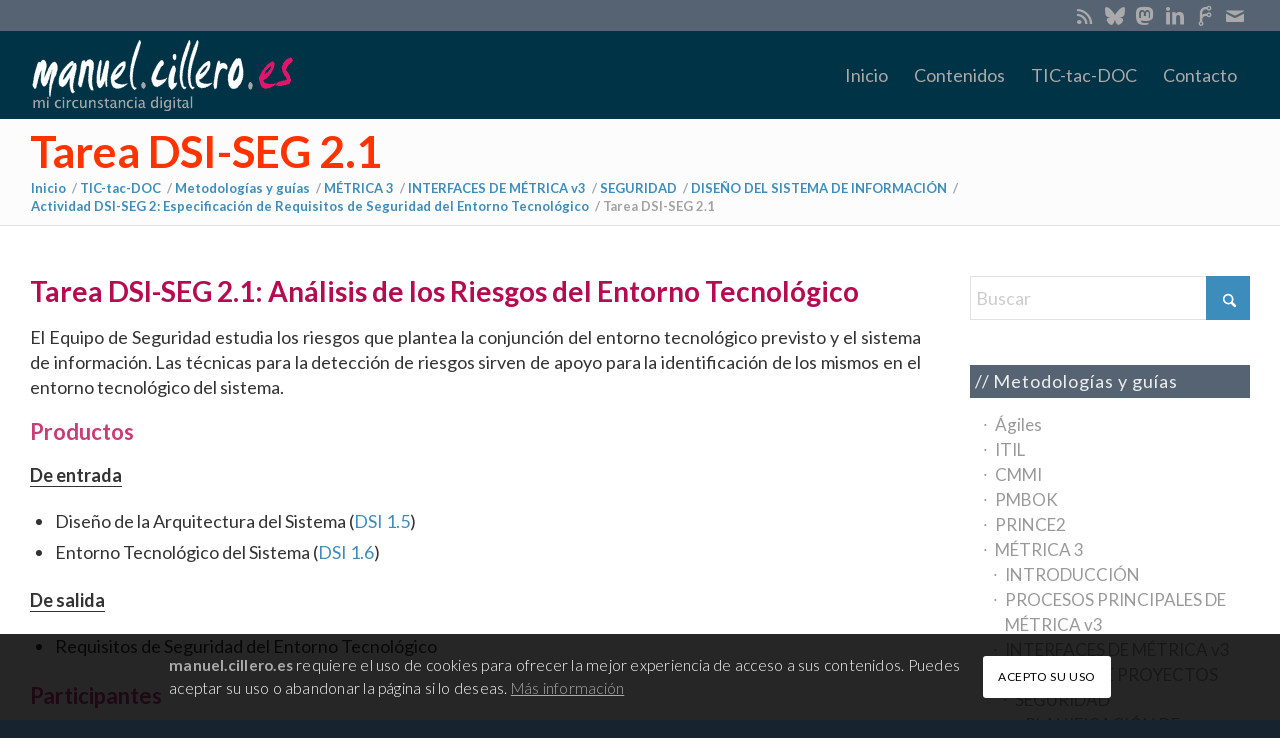

--- FILE ---
content_type: text/html; charset=UTF-8
request_url: https://manuel.cillero.es/doc/metodologia/metrica-3/interfaces/seguridad/dsi/actividad-2/tarea-1/
body_size: 46145
content:
<!DOCTYPE html>
<html lang="es" class="html_stretched responsive av-preloader-disabled  html_header_top html_logo_left html_main_nav_header html_menu_right html_slim html_header_sticky_disabled html_header_shrinking_disabled html_header_topbar_active html_mobile_menu_phone html_header_searchicon_disabled html_content_align_center html_header_unstick_top_disabled html_header_stretch_disabled html_av-submenu-hidden html_av-submenu-display-click html_av-overlay-side html_av-overlay-side-classic html_av-submenu-noclone html_entry_id_2218 av-cookies-consent-show-message-bar av-cookies-cookie-consent-enabled av-cookies-can-opt-out av-cookies-user-silent-accept avia-cookie-check-browser-settings av-no-preview av-default-lightbox html_text_menu_active av-mobile-menu-switch-default">
<head>
<meta charset="UTF-8" />


<!-- mobile setting -->
<meta name="viewport" content="width=device-width, initial-scale=1">

<!-- Scripts/CSS and wp_head hook -->
<meta name='robots' content='index, follow, max-image-preview:large, max-snippet:-1, max-video-preview:-1' />
	<style>img:is([sizes="auto" i], [sizes^="auto," i]) { contain-intrinsic-size: 3000px 1500px }</style>
	
				<script type='text/javascript'>

				function avia_cookie_check_sessionStorage()
				{
					//	FF throws error when all cookies blocked !!
					var sessionBlocked = false;
					try
					{
						var test = sessionStorage.getItem( 'aviaCookieRefused' ) != null;
					}
					catch(e)
					{
						sessionBlocked = true;
					}

					var aviaCookieRefused = ! sessionBlocked ? sessionStorage.getItem( 'aviaCookieRefused' ) : null;

					var html = document.getElementsByTagName('html')[0];

					/**
					 * Set a class to avoid calls to sessionStorage
					 */
					if( sessionBlocked || aviaCookieRefused )
					{
						if( html.className.indexOf('av-cookies-session-refused') < 0 )
						{
							html.className += ' av-cookies-session-refused';
						}
					}

					if( sessionBlocked || aviaCookieRefused || document.cookie.match(/aviaCookieConsent/) )
					{
						if( html.className.indexOf('av-cookies-user-silent-accept') >= 0 )
						{
							 html.className = html.className.replace(/\bav-cookies-user-silent-accept\b/g, '');
						}
					}
				}

				avia_cookie_check_sessionStorage();

			</script>
			
	<!-- This site is optimized with the Yoast SEO plugin v25.3.1 - https://yoast.com/wordpress/plugins/seo/ -->
	<title>Tarea DSI-SEG 2.1 - manuel.cillero.es</title>
	<link rel="canonical" href="https://manuel.cillero.es/doc/metodologia/metrica-3/interfaces/seguridad/dsi/actividad-2/tarea-1/" />
	<meta property="og:locale" content="es_ES" />
	<meta property="og:type" content="article" />
	<meta property="og:title" content="Tarea DSI-SEG 2.1 - manuel.cillero.es" />
	<meta property="og:description" content="Tarea DSI-SEG 2.1: Análisis de los Riesgos del Entorno Tecnológico El Equipo de Seguridad estudia los riesgos que plantea la conjunción del entorno tecnológico previsto y el sistema de información. Las técnicas para la detección de riesgos sirven de apoyo para la identificación de los mismos en el entorno tecnológico del sistema." />
	<meta property="og:url" content="https://manuel.cillero.es/doc/metodologia/metrica-3/interfaces/seguridad/dsi/actividad-2/tarea-1/" />
	<meta property="og:site_name" content="manuel.cillero.es" />
	<meta property="article:publisher" content="https://facebook.com/manuelcillero" />
	<meta property="article:modified_time" content="2016-09-13T16:58:04+00:00" />
	<meta property="og:image" content="https://manuel.cillero.es/wp-content/uploads/2019/03/slider_2.jpg" />
	<meta property="og:image:width" content="2960" />
	<meta property="og:image:height" content="1075" />
	<meta property="og:image:type" content="image/jpeg" />
	<meta name="twitter:card" content="summary_large_image" />
	<meta name="twitter:site" content="@manuelcillero" />
	<meta name="twitter:label1" content="Tiempo de lectura" />
	<meta name="twitter:data1" content="2 minutos" />
	<script type="application/ld+json" class="yoast-schema-graph">{"@context":"https://schema.org","@graph":[{"@type":"WebPage","@id":"https://manuel.cillero.es/doc/metodologia/metrica-3/interfaces/seguridad/dsi/actividad-2/tarea-1/","url":"https://manuel.cillero.es/doc/metodologia/metrica-3/interfaces/seguridad/dsi/actividad-2/tarea-1/","name":"Tarea DSI-SEG 2.1 - manuel.cillero.es","isPartOf":{"@id":"https://manuel.cillero.es/#website"},"datePublished":"2013-05-03T10:20:15+00:00","dateModified":"2016-09-13T16:58:04+00:00","breadcrumb":{"@id":"https://manuel.cillero.es/doc/metodologia/metrica-3/interfaces/seguridad/dsi/actividad-2/tarea-1/#breadcrumb"},"inLanguage":"es","potentialAction":[{"@type":"ReadAction","target":["https://manuel.cillero.es/doc/metodologia/metrica-3/interfaces/seguridad/dsi/actividad-2/tarea-1/"]}]},{"@type":"BreadcrumbList","@id":"https://manuel.cillero.es/doc/metodologia/metrica-3/interfaces/seguridad/dsi/actividad-2/tarea-1/#breadcrumb","itemListElement":[{"@type":"ListItem","position":1,"name":"Portada","item":"https://manuel.cillero.es/frontpage/"},{"@type":"ListItem","position":2,"name":"TIC-tac-DOC","item":"https://manuel.cillero.es/doc/"},{"@type":"ListItem","position":3,"name":"Metodologías y guías","item":"https://manuel.cillero.es/doc/metodologia/"},{"@type":"ListItem","position":4,"name":"MÉTRICA 3","item":"https://manuel.cillero.es/doc/metodologia/metrica-3/"},{"@type":"ListItem","position":5,"name":"INTERFACES DE MÉTRICA v3","item":"https://manuel.cillero.es/doc/metodologia/metrica-3/interfaces/"},{"@type":"ListItem","position":6,"name":"SEGURIDAD","item":"https://manuel.cillero.es/doc/metodologia/metrica-3/interfaces/seguridad/"},{"@type":"ListItem","position":7,"name":"DISEÑO DEL SISTEMA DE INFORMACIÓN","item":"https://manuel.cillero.es/doc/metodologia/metrica-3/interfaces/seguridad/dsi/"},{"@type":"ListItem","position":8,"name":"Actividad DSI-SEG 2: Especificación de Requisitos de Seguridad del Entorno Tecnológico","item":"https://manuel.cillero.es/doc/metodologia/metrica-3/interfaces/seguridad/dsi/actividad-2/"},{"@type":"ListItem","position":9,"name":"Tarea DSI-SEG 2.1"}]},{"@type":"WebSite","@id":"https://manuel.cillero.es/#website","url":"https://manuel.cillero.es/","name":"manuel.cillero.es","description":"mi circunstancia digital","publisher":{"@id":"https://manuel.cillero.es/#/schema/person/5e3643d4dfbac73bf44591a61d170439"},"potentialAction":[{"@type":"SearchAction","target":{"@type":"EntryPoint","urlTemplate":"https://manuel.cillero.es/?s={search_term_string}"},"query-input":{"@type":"PropertyValueSpecification","valueRequired":true,"valueName":"search_term_string"}}],"inLanguage":"es"},{"@type":["Person","Organization"],"@id":"https://manuel.cillero.es/#/schema/person/5e3643d4dfbac73bf44591a61d170439","name":"Manuel Cillero","image":{"@type":"ImageObject","inLanguage":"es","@id":"https://manuel.cillero.es/#/schema/person/image/","url":"https://secure.gravatar.com/avatar/1acc0ffc62f63b6945d527699a11dde4bca8f4c3061dd6d8a64511d0d2fa1ed7?s=96&d=mm&r=g","contentUrl":"https://secure.gravatar.com/avatar/1acc0ffc62f63b6945d527699a11dde4bca8f4c3061dd6d8a64511d0d2fa1ed7?s=96&d=mm&r=g","caption":"Manuel Cillero"},"logo":{"@id":"https://manuel.cillero.es/#/schema/person/image/"},"sameAs":["https://manuel.cillero.es","https://facebook.com/manuelcillero","https://es.linkedin.com/in/manuelcillero","https://x.com/manuelcillero"]}]}</script>
	<!-- / Yoast SEO plugin. -->


<link rel="alternate" type="application/rss+xml" title="manuel.cillero.es &raquo; Feed" href="https://manuel.cillero.es/feed/" />
<link rel="alternate" type="application/rss+xml" title="manuel.cillero.es &raquo; Feed de los comentarios" href="https://manuel.cillero.es/comments/feed/" />
<link rel="alternate" type="application/rss+xml" title="manuel.cillero.es &raquo; Comentario Tarea DSI-SEG 2.1 del feed" href="https://manuel.cillero.es/doc/metodologia/metrica-3/interfaces/seguridad/dsi/actividad-2/tarea-1/feed/" />
		<!-- This site uses the Google Analytics by MonsterInsights plugin v9.11.1 - Using Analytics tracking - https://www.monsterinsights.com/ -->
							<script src="//www.googletagmanager.com/gtag/js?id=G-MTBD1HEYQH"  data-cfasync="false" data-wpfc-render="false" type="text/javascript" async></script>
			<script data-cfasync="false" data-wpfc-render="false" type="text/javascript">
				var mi_version = '9.11.1';
				var mi_track_user = true;
				var mi_no_track_reason = '';
								var MonsterInsightsDefaultLocations = {"page_location":"https:\/\/manuel.cillero.es\/doc\/metodologia\/metrica-3\/interfaces\/seguridad\/dsi\/actividad-2\/tarea-1\/"};
								if ( typeof MonsterInsightsPrivacyGuardFilter === 'function' ) {
					var MonsterInsightsLocations = (typeof MonsterInsightsExcludeQuery === 'object') ? MonsterInsightsPrivacyGuardFilter( MonsterInsightsExcludeQuery ) : MonsterInsightsPrivacyGuardFilter( MonsterInsightsDefaultLocations );
				} else {
					var MonsterInsightsLocations = (typeof MonsterInsightsExcludeQuery === 'object') ? MonsterInsightsExcludeQuery : MonsterInsightsDefaultLocations;
				}

								var disableStrs = [
										'ga-disable-G-MTBD1HEYQH',
									];

				/* Function to detect opted out users */
				function __gtagTrackerIsOptedOut() {
					for (var index = 0; index < disableStrs.length; index++) {
						if (document.cookie.indexOf(disableStrs[index] + '=true') > -1) {
							return true;
						}
					}

					return false;
				}

				/* Disable tracking if the opt-out cookie exists. */
				if (__gtagTrackerIsOptedOut()) {
					for (var index = 0; index < disableStrs.length; index++) {
						window[disableStrs[index]] = true;
					}
				}

				/* Opt-out function */
				function __gtagTrackerOptout() {
					for (var index = 0; index < disableStrs.length; index++) {
						document.cookie = disableStrs[index] + '=true; expires=Thu, 31 Dec 2099 23:59:59 UTC; path=/';
						window[disableStrs[index]] = true;
					}
				}

				if ('undefined' === typeof gaOptout) {
					function gaOptout() {
						__gtagTrackerOptout();
					}
				}
								window.dataLayer = window.dataLayer || [];

				window.MonsterInsightsDualTracker = {
					helpers: {},
					trackers: {},
				};
				if (mi_track_user) {
					function __gtagDataLayer() {
						dataLayer.push(arguments);
					}

					function __gtagTracker(type, name, parameters) {
						if (!parameters) {
							parameters = {};
						}

						if (parameters.send_to) {
							__gtagDataLayer.apply(null, arguments);
							return;
						}

						if (type === 'event') {
														parameters.send_to = monsterinsights_frontend.v4_id;
							var hookName = name;
							if (typeof parameters['event_category'] !== 'undefined') {
								hookName = parameters['event_category'] + ':' + name;
							}

							if (typeof MonsterInsightsDualTracker.trackers[hookName] !== 'undefined') {
								MonsterInsightsDualTracker.trackers[hookName](parameters);
							} else {
								__gtagDataLayer('event', name, parameters);
							}
							
						} else {
							__gtagDataLayer.apply(null, arguments);
						}
					}

					__gtagTracker('js', new Date());
					__gtagTracker('set', {
						'developer_id.dZGIzZG': true,
											});
					if ( MonsterInsightsLocations.page_location ) {
						__gtagTracker('set', MonsterInsightsLocations);
					}
										__gtagTracker('config', 'G-MTBD1HEYQH', {"forceSSL":"true","link_attribution":"true"} );
										window.gtag = __gtagTracker;										(function () {
						/* https://developers.google.com/analytics/devguides/collection/analyticsjs/ */
						/* ga and __gaTracker compatibility shim. */
						var noopfn = function () {
							return null;
						};
						var newtracker = function () {
							return new Tracker();
						};
						var Tracker = function () {
							return null;
						};
						var p = Tracker.prototype;
						p.get = noopfn;
						p.set = noopfn;
						p.send = function () {
							var args = Array.prototype.slice.call(arguments);
							args.unshift('send');
							__gaTracker.apply(null, args);
						};
						var __gaTracker = function () {
							var len = arguments.length;
							if (len === 0) {
								return;
							}
							var f = arguments[len - 1];
							if (typeof f !== 'object' || f === null || typeof f.hitCallback !== 'function') {
								if ('send' === arguments[0]) {
									var hitConverted, hitObject = false, action;
									if ('event' === arguments[1]) {
										if ('undefined' !== typeof arguments[3]) {
											hitObject = {
												'eventAction': arguments[3],
												'eventCategory': arguments[2],
												'eventLabel': arguments[4],
												'value': arguments[5] ? arguments[5] : 1,
											}
										}
									}
									if ('pageview' === arguments[1]) {
										if ('undefined' !== typeof arguments[2]) {
											hitObject = {
												'eventAction': 'page_view',
												'page_path': arguments[2],
											}
										}
									}
									if (typeof arguments[2] === 'object') {
										hitObject = arguments[2];
									}
									if (typeof arguments[5] === 'object') {
										Object.assign(hitObject, arguments[5]);
									}
									if ('undefined' !== typeof arguments[1].hitType) {
										hitObject = arguments[1];
										if ('pageview' === hitObject.hitType) {
											hitObject.eventAction = 'page_view';
										}
									}
									if (hitObject) {
										action = 'timing' === arguments[1].hitType ? 'timing_complete' : hitObject.eventAction;
										hitConverted = mapArgs(hitObject);
										__gtagTracker('event', action, hitConverted);
									}
								}
								return;
							}

							function mapArgs(args) {
								var arg, hit = {};
								var gaMap = {
									'eventCategory': 'event_category',
									'eventAction': 'event_action',
									'eventLabel': 'event_label',
									'eventValue': 'event_value',
									'nonInteraction': 'non_interaction',
									'timingCategory': 'event_category',
									'timingVar': 'name',
									'timingValue': 'value',
									'timingLabel': 'event_label',
									'page': 'page_path',
									'location': 'page_location',
									'title': 'page_title',
									'referrer' : 'page_referrer',
								};
								for (arg in args) {
																		if (!(!args.hasOwnProperty(arg) || !gaMap.hasOwnProperty(arg))) {
										hit[gaMap[arg]] = args[arg];
									} else {
										hit[arg] = args[arg];
									}
								}
								return hit;
							}

							try {
								f.hitCallback();
							} catch (ex) {
							}
						};
						__gaTracker.create = newtracker;
						__gaTracker.getByName = newtracker;
						__gaTracker.getAll = function () {
							return [];
						};
						__gaTracker.remove = noopfn;
						__gaTracker.loaded = true;
						window['__gaTracker'] = __gaTracker;
					})();
									} else {
										console.log("");
					(function () {
						function __gtagTracker() {
							return null;
						}

						window['__gtagTracker'] = __gtagTracker;
						window['gtag'] = __gtagTracker;
					})();
									}
			</script>
							<!-- / Google Analytics by MonsterInsights -->
		
<!-- google webfont font replacement -->

			<script type='text/javascript'>

				(function() {

					/*	check if webfonts are disabled by user setting via cookie - or user must opt in.	*/
					var html = document.getElementsByTagName('html')[0];
					var cookie_check = html.className.indexOf('av-cookies-needs-opt-in') >= 0 || html.className.indexOf('av-cookies-can-opt-out') >= 0;
					var allow_continue = true;
					var silent_accept_cookie = html.className.indexOf('av-cookies-user-silent-accept') >= 0;

					if( cookie_check && ! silent_accept_cookie )
					{
						if( ! document.cookie.match(/aviaCookieConsent/) || html.className.indexOf('av-cookies-session-refused') >= 0 )
						{
							allow_continue = false;
						}
						else
						{
							if( ! document.cookie.match(/aviaPrivacyRefuseCookiesHideBar/) )
							{
								allow_continue = false;
							}
							else if( ! document.cookie.match(/aviaPrivacyEssentialCookiesEnabled/) )
							{
								allow_continue = false;
							}
							else if( document.cookie.match(/aviaPrivacyGoogleWebfontsDisabled/) )
							{
								allow_continue = false;
							}
						}
					}

					if( allow_continue )
					{
						var f = document.createElement('link');

						f.type 	= 'text/css';
						f.rel 	= 'stylesheet';
						f.href 	= 'https://fonts.googleapis.com/css?family=Lato:300,400,700&display=auto';
						f.id 	= 'avia-google-webfont';

						document.getElementsByTagName('head')[0].appendChild(f);
					}
				})();

			</script>
			<link rel="stylesheet" href="https://manuel.cillero.es/wp-content/cache/minify/a5ff7.css?x26599" media="all" />

<style id='global-styles-inline-css' type='text/css'>
:root{--wp--preset--aspect-ratio--square: 1;--wp--preset--aspect-ratio--4-3: 4/3;--wp--preset--aspect-ratio--3-4: 3/4;--wp--preset--aspect-ratio--3-2: 3/2;--wp--preset--aspect-ratio--2-3: 2/3;--wp--preset--aspect-ratio--16-9: 16/9;--wp--preset--aspect-ratio--9-16: 9/16;--wp--preset--color--black: #000000;--wp--preset--color--cyan-bluish-gray: #abb8c3;--wp--preset--color--white: #ffffff;--wp--preset--color--pale-pink: #f78da7;--wp--preset--color--vivid-red: #cf2e2e;--wp--preset--color--luminous-vivid-orange: #ff6900;--wp--preset--color--luminous-vivid-amber: #fcb900;--wp--preset--color--light-green-cyan: #7bdcb5;--wp--preset--color--vivid-green-cyan: #00d084;--wp--preset--color--pale-cyan-blue: #8ed1fc;--wp--preset--color--vivid-cyan-blue: #0693e3;--wp--preset--color--vivid-purple: #9b51e0;--wp--preset--color--metallic-red: #b02b2c;--wp--preset--color--maximum-yellow-red: #edae44;--wp--preset--color--yellow-sun: #eeee22;--wp--preset--color--palm-leaf: #83a846;--wp--preset--color--aero: #7bb0e7;--wp--preset--color--old-lavender: #745f7e;--wp--preset--color--steel-teal: #5f8789;--wp--preset--color--raspberry-pink: #d65799;--wp--preset--color--medium-turquoise: #4ecac2;--wp--preset--gradient--vivid-cyan-blue-to-vivid-purple: linear-gradient(135deg,rgba(6,147,227,1) 0%,rgb(155,81,224) 100%);--wp--preset--gradient--light-green-cyan-to-vivid-green-cyan: linear-gradient(135deg,rgb(122,220,180) 0%,rgb(0,208,130) 100%);--wp--preset--gradient--luminous-vivid-amber-to-luminous-vivid-orange: linear-gradient(135deg,rgba(252,185,0,1) 0%,rgba(255,105,0,1) 100%);--wp--preset--gradient--luminous-vivid-orange-to-vivid-red: linear-gradient(135deg,rgba(255,105,0,1) 0%,rgb(207,46,46) 100%);--wp--preset--gradient--very-light-gray-to-cyan-bluish-gray: linear-gradient(135deg,rgb(238,238,238) 0%,rgb(169,184,195) 100%);--wp--preset--gradient--cool-to-warm-spectrum: linear-gradient(135deg,rgb(74,234,220) 0%,rgb(151,120,209) 20%,rgb(207,42,186) 40%,rgb(238,44,130) 60%,rgb(251,105,98) 80%,rgb(254,248,76) 100%);--wp--preset--gradient--blush-light-purple: linear-gradient(135deg,rgb(255,206,236) 0%,rgb(152,150,240) 100%);--wp--preset--gradient--blush-bordeaux: linear-gradient(135deg,rgb(254,205,165) 0%,rgb(254,45,45) 50%,rgb(107,0,62) 100%);--wp--preset--gradient--luminous-dusk: linear-gradient(135deg,rgb(255,203,112) 0%,rgb(199,81,192) 50%,rgb(65,88,208) 100%);--wp--preset--gradient--pale-ocean: linear-gradient(135deg,rgb(255,245,203) 0%,rgb(182,227,212) 50%,rgb(51,167,181) 100%);--wp--preset--gradient--electric-grass: linear-gradient(135deg,rgb(202,248,128) 0%,rgb(113,206,126) 100%);--wp--preset--gradient--midnight: linear-gradient(135deg,rgb(2,3,129) 0%,rgb(40,116,252) 100%);--wp--preset--font-size--small: 1rem;--wp--preset--font-size--medium: 1.125rem;--wp--preset--font-size--large: 1.75rem;--wp--preset--font-size--x-large: clamp(1.75rem, 3vw, 2.25rem);--wp--preset--spacing--20: 0.44rem;--wp--preset--spacing--30: 0.67rem;--wp--preset--spacing--40: 1rem;--wp--preset--spacing--50: 1.5rem;--wp--preset--spacing--60: 2.25rem;--wp--preset--spacing--70: 3.38rem;--wp--preset--spacing--80: 5.06rem;--wp--preset--shadow--natural: 6px 6px 9px rgba(0, 0, 0, 0.2);--wp--preset--shadow--deep: 12px 12px 50px rgba(0, 0, 0, 0.4);--wp--preset--shadow--sharp: 6px 6px 0px rgba(0, 0, 0, 0.2);--wp--preset--shadow--outlined: 6px 6px 0px -3px rgba(255, 255, 255, 1), 6px 6px rgba(0, 0, 0, 1);--wp--preset--shadow--crisp: 6px 6px 0px rgba(0, 0, 0, 1);}:root { --wp--style--global--content-size: 800px;--wp--style--global--wide-size: 1130px; }:where(body) { margin: 0; }.wp-site-blocks > .alignleft { float: left; margin-right: 2em; }.wp-site-blocks > .alignright { float: right; margin-left: 2em; }.wp-site-blocks > .aligncenter { justify-content: center; margin-left: auto; margin-right: auto; }:where(.is-layout-flex){gap: 0.5em;}:where(.is-layout-grid){gap: 0.5em;}.is-layout-flow > .alignleft{float: left;margin-inline-start: 0;margin-inline-end: 2em;}.is-layout-flow > .alignright{float: right;margin-inline-start: 2em;margin-inline-end: 0;}.is-layout-flow > .aligncenter{margin-left: auto !important;margin-right: auto !important;}.is-layout-constrained > .alignleft{float: left;margin-inline-start: 0;margin-inline-end: 2em;}.is-layout-constrained > .alignright{float: right;margin-inline-start: 2em;margin-inline-end: 0;}.is-layout-constrained > .aligncenter{margin-left: auto !important;margin-right: auto !important;}.is-layout-constrained > :where(:not(.alignleft):not(.alignright):not(.alignfull)){max-width: var(--wp--style--global--content-size);margin-left: auto !important;margin-right: auto !important;}.is-layout-constrained > .alignwide{max-width: var(--wp--style--global--wide-size);}body .is-layout-flex{display: flex;}.is-layout-flex{flex-wrap: wrap;align-items: center;}.is-layout-flex > :is(*, div){margin: 0;}body .is-layout-grid{display: grid;}.is-layout-grid > :is(*, div){margin: 0;}body{padding-top: 0px;padding-right: 0px;padding-bottom: 0px;padding-left: 0px;}a:where(:not(.wp-element-button)){text-decoration: underline;}:root :where(.wp-element-button, .wp-block-button__link){background-color: #32373c;border-width: 0;color: #fff;font-family: inherit;font-size: inherit;line-height: inherit;padding: calc(0.667em + 2px) calc(1.333em + 2px);text-decoration: none;}.has-black-color{color: var(--wp--preset--color--black) !important;}.has-cyan-bluish-gray-color{color: var(--wp--preset--color--cyan-bluish-gray) !important;}.has-white-color{color: var(--wp--preset--color--white) !important;}.has-pale-pink-color{color: var(--wp--preset--color--pale-pink) !important;}.has-vivid-red-color{color: var(--wp--preset--color--vivid-red) !important;}.has-luminous-vivid-orange-color{color: var(--wp--preset--color--luminous-vivid-orange) !important;}.has-luminous-vivid-amber-color{color: var(--wp--preset--color--luminous-vivid-amber) !important;}.has-light-green-cyan-color{color: var(--wp--preset--color--light-green-cyan) !important;}.has-vivid-green-cyan-color{color: var(--wp--preset--color--vivid-green-cyan) !important;}.has-pale-cyan-blue-color{color: var(--wp--preset--color--pale-cyan-blue) !important;}.has-vivid-cyan-blue-color{color: var(--wp--preset--color--vivid-cyan-blue) !important;}.has-vivid-purple-color{color: var(--wp--preset--color--vivid-purple) !important;}.has-metallic-red-color{color: var(--wp--preset--color--metallic-red) !important;}.has-maximum-yellow-red-color{color: var(--wp--preset--color--maximum-yellow-red) !important;}.has-yellow-sun-color{color: var(--wp--preset--color--yellow-sun) !important;}.has-palm-leaf-color{color: var(--wp--preset--color--palm-leaf) !important;}.has-aero-color{color: var(--wp--preset--color--aero) !important;}.has-old-lavender-color{color: var(--wp--preset--color--old-lavender) !important;}.has-steel-teal-color{color: var(--wp--preset--color--steel-teal) !important;}.has-raspberry-pink-color{color: var(--wp--preset--color--raspberry-pink) !important;}.has-medium-turquoise-color{color: var(--wp--preset--color--medium-turquoise) !important;}.has-black-background-color{background-color: var(--wp--preset--color--black) !important;}.has-cyan-bluish-gray-background-color{background-color: var(--wp--preset--color--cyan-bluish-gray) !important;}.has-white-background-color{background-color: var(--wp--preset--color--white) !important;}.has-pale-pink-background-color{background-color: var(--wp--preset--color--pale-pink) !important;}.has-vivid-red-background-color{background-color: var(--wp--preset--color--vivid-red) !important;}.has-luminous-vivid-orange-background-color{background-color: var(--wp--preset--color--luminous-vivid-orange) !important;}.has-luminous-vivid-amber-background-color{background-color: var(--wp--preset--color--luminous-vivid-amber) !important;}.has-light-green-cyan-background-color{background-color: var(--wp--preset--color--light-green-cyan) !important;}.has-vivid-green-cyan-background-color{background-color: var(--wp--preset--color--vivid-green-cyan) !important;}.has-pale-cyan-blue-background-color{background-color: var(--wp--preset--color--pale-cyan-blue) !important;}.has-vivid-cyan-blue-background-color{background-color: var(--wp--preset--color--vivid-cyan-blue) !important;}.has-vivid-purple-background-color{background-color: var(--wp--preset--color--vivid-purple) !important;}.has-metallic-red-background-color{background-color: var(--wp--preset--color--metallic-red) !important;}.has-maximum-yellow-red-background-color{background-color: var(--wp--preset--color--maximum-yellow-red) !important;}.has-yellow-sun-background-color{background-color: var(--wp--preset--color--yellow-sun) !important;}.has-palm-leaf-background-color{background-color: var(--wp--preset--color--palm-leaf) !important;}.has-aero-background-color{background-color: var(--wp--preset--color--aero) !important;}.has-old-lavender-background-color{background-color: var(--wp--preset--color--old-lavender) !important;}.has-steel-teal-background-color{background-color: var(--wp--preset--color--steel-teal) !important;}.has-raspberry-pink-background-color{background-color: var(--wp--preset--color--raspberry-pink) !important;}.has-medium-turquoise-background-color{background-color: var(--wp--preset--color--medium-turquoise) !important;}.has-black-border-color{border-color: var(--wp--preset--color--black) !important;}.has-cyan-bluish-gray-border-color{border-color: var(--wp--preset--color--cyan-bluish-gray) !important;}.has-white-border-color{border-color: var(--wp--preset--color--white) !important;}.has-pale-pink-border-color{border-color: var(--wp--preset--color--pale-pink) !important;}.has-vivid-red-border-color{border-color: var(--wp--preset--color--vivid-red) !important;}.has-luminous-vivid-orange-border-color{border-color: var(--wp--preset--color--luminous-vivid-orange) !important;}.has-luminous-vivid-amber-border-color{border-color: var(--wp--preset--color--luminous-vivid-amber) !important;}.has-light-green-cyan-border-color{border-color: var(--wp--preset--color--light-green-cyan) !important;}.has-vivid-green-cyan-border-color{border-color: var(--wp--preset--color--vivid-green-cyan) !important;}.has-pale-cyan-blue-border-color{border-color: var(--wp--preset--color--pale-cyan-blue) !important;}.has-vivid-cyan-blue-border-color{border-color: var(--wp--preset--color--vivid-cyan-blue) !important;}.has-vivid-purple-border-color{border-color: var(--wp--preset--color--vivid-purple) !important;}.has-metallic-red-border-color{border-color: var(--wp--preset--color--metallic-red) !important;}.has-maximum-yellow-red-border-color{border-color: var(--wp--preset--color--maximum-yellow-red) !important;}.has-yellow-sun-border-color{border-color: var(--wp--preset--color--yellow-sun) !important;}.has-palm-leaf-border-color{border-color: var(--wp--preset--color--palm-leaf) !important;}.has-aero-border-color{border-color: var(--wp--preset--color--aero) !important;}.has-old-lavender-border-color{border-color: var(--wp--preset--color--old-lavender) !important;}.has-steel-teal-border-color{border-color: var(--wp--preset--color--steel-teal) !important;}.has-raspberry-pink-border-color{border-color: var(--wp--preset--color--raspberry-pink) !important;}.has-medium-turquoise-border-color{border-color: var(--wp--preset--color--medium-turquoise) !important;}.has-vivid-cyan-blue-to-vivid-purple-gradient-background{background: var(--wp--preset--gradient--vivid-cyan-blue-to-vivid-purple) !important;}.has-light-green-cyan-to-vivid-green-cyan-gradient-background{background: var(--wp--preset--gradient--light-green-cyan-to-vivid-green-cyan) !important;}.has-luminous-vivid-amber-to-luminous-vivid-orange-gradient-background{background: var(--wp--preset--gradient--luminous-vivid-amber-to-luminous-vivid-orange) !important;}.has-luminous-vivid-orange-to-vivid-red-gradient-background{background: var(--wp--preset--gradient--luminous-vivid-orange-to-vivid-red) !important;}.has-very-light-gray-to-cyan-bluish-gray-gradient-background{background: var(--wp--preset--gradient--very-light-gray-to-cyan-bluish-gray) !important;}.has-cool-to-warm-spectrum-gradient-background{background: var(--wp--preset--gradient--cool-to-warm-spectrum) !important;}.has-blush-light-purple-gradient-background{background: var(--wp--preset--gradient--blush-light-purple) !important;}.has-blush-bordeaux-gradient-background{background: var(--wp--preset--gradient--blush-bordeaux) !important;}.has-luminous-dusk-gradient-background{background: var(--wp--preset--gradient--luminous-dusk) !important;}.has-pale-ocean-gradient-background{background: var(--wp--preset--gradient--pale-ocean) !important;}.has-electric-grass-gradient-background{background: var(--wp--preset--gradient--electric-grass) !important;}.has-midnight-gradient-background{background: var(--wp--preset--gradient--midnight) !important;}.has-small-font-size{font-size: var(--wp--preset--font-size--small) !important;}.has-medium-font-size{font-size: var(--wp--preset--font-size--medium) !important;}.has-large-font-size{font-size: var(--wp--preset--font-size--large) !important;}.has-x-large-font-size{font-size: var(--wp--preset--font-size--x-large) !important;}
:where(.wp-block-post-template.is-layout-flex){gap: 1.25em;}:where(.wp-block-post-template.is-layout-grid){gap: 1.25em;}
:where(.wp-block-columns.is-layout-flex){gap: 2em;}:where(.wp-block-columns.is-layout-grid){gap: 2em;}
:root :where(.wp-block-pullquote){font-size: 1.5em;line-height: 1.6;}
</style>
<link rel="stylesheet" href="https://manuel.cillero.es/wp-content/cache/minify/38ce1.css?x26599" media="all" />



<style id='akismet-widget-style-inline-css' type='text/css'>

			.a-stats {
				--akismet-color-mid-green: #357b49;
				--akismet-color-white: #fff;
				--akismet-color-light-grey: #f6f7f7;

				max-width: 350px;
				width: auto;
			}

			.a-stats * {
				all: unset;
				box-sizing: border-box;
			}

			.a-stats strong {
				font-weight: 600;
			}

			.a-stats a.a-stats__link,
			.a-stats a.a-stats__link:visited,
			.a-stats a.a-stats__link:active {
				background: var(--akismet-color-mid-green);
				border: none;
				box-shadow: none;
				border-radius: 8px;
				color: var(--akismet-color-white);
				cursor: pointer;
				display: block;
				font-family: -apple-system, BlinkMacSystemFont, 'Segoe UI', 'Roboto', 'Oxygen-Sans', 'Ubuntu', 'Cantarell', 'Helvetica Neue', sans-serif;
				font-weight: 500;
				padding: 12px;
				text-align: center;
				text-decoration: none;
				transition: all 0.2s ease;
			}

			/* Extra specificity to deal with TwentyTwentyOne focus style */
			.widget .a-stats a.a-stats__link:focus {
				background: var(--akismet-color-mid-green);
				color: var(--akismet-color-white);
				text-decoration: none;
			}

			.a-stats a.a-stats__link:hover {
				filter: brightness(110%);
				box-shadow: 0 4px 12px rgba(0, 0, 0, 0.06), 0 0 2px rgba(0, 0, 0, 0.16);
			}

			.a-stats .count {
				color: var(--akismet-color-white);
				display: block;
				font-size: 1.5em;
				line-height: 1.4;
				padding: 0 13px;
				white-space: nowrap;
			}
		
</style>
<link rel="stylesheet" href="https://manuel.cillero.es/wp-content/cache/minify/2dbcf.css?x26599" media="all" />

<style id='hcb-style-inline-css' type='text/css'>
:root{--hcb--fz--base: 14px}:root{--hcb--fz--mobile: 13px}:root{--hcb--ff:Menlo,Consolas,Monaco,"Andale Mono","Courier New",Courier,monospace;}.hcb_wrap{--hcb--data-label: none;--hcb--btn-offset: 0px;}
</style>
<link rel="stylesheet" href="https://manuel.cillero.es/wp-content/cache/minify/0b10d.css?x26599" media="all" />



<script  src="https://manuel.cillero.es/wp-content/cache/minify/c45ba.js?x26599"></script>



<script data-cfasync="false" data-wpfc-render="false" type="text/javascript" id='monsterinsights-frontend-script-js-extra'>/* <![CDATA[ */
var monsterinsights_frontend = {"js_events_tracking":"true","download_extensions":"doc,pdf,ppt,zip,xls,docx,pptx,xlsx","inbound_paths":"[]","home_url":"https:\/\/manuel.cillero.es","hash_tracking":"false","v4_id":"G-MTBD1HEYQH"};/* ]]> */
</script>
<script  src="https://manuel.cillero.es/wp-content/cache/minify/49584.js?x26599"></script>




<link rel="https://api.w.org/" href="https://manuel.cillero.es/wp-json/" /><link rel="alternate" title="JSON" type="application/json" href="https://manuel.cillero.es/wp-json/wp/v2/pages/2218" /><link rel="EditURI" type="application/rsd+xml" title="RSD" href="https://manuel.cillero.es/xmlrpc.php?rsd" />
<meta name="generator" content="WordPress 6.8.3" />
<link rel='shortlink' href='https://manuel.cillero.es/?p=2218' />
<link rel="alternate" title="oEmbed (JSON)" type="application/json+oembed" href="https://manuel.cillero.es/wp-json/oembed/1.0/embed?url=https%3A%2F%2Fmanuel.cillero.es%2Fdoc%2Fmetodologia%2Fmetrica-3%2Finterfaces%2Fseguridad%2Fdsi%2Factividad-2%2Ftarea-1%2F" />
<link rel="alternate" title="oEmbed (XML)" type="text/xml+oembed" href="https://manuel.cillero.es/wp-json/oembed/1.0/embed?url=https%3A%2F%2Fmanuel.cillero.es%2Fdoc%2Fmetodologia%2Fmetrica-3%2Finterfaces%2Fseguridad%2Fdsi%2Factividad-2%2Ftarea-1%2F&#038;format=xml" />


<!-- https://wordpress.org/plugins/indicate-external-links/ -->
<script type="text/javascript">
jQuery(document).ready(function(){
jQuery("a[href*='http://']:not([href*='"+window.location.hostname+"'])").not('a:has(img)').addClass("extlink").append('<sup></sup>');
jQuery("a[href*='https://']:not([href*='"+window.location.hostname+"'])").not('a:has(img)').addClass("extlink https").append('<sup></sup>');
});
</script>

<style type="text/css" media=screen>

	.extlink sup:after {
		content: "\2197";
		font-size: 1em;
		line-height: 0;
		position: relative;
		vertical-align: baseline;
	}

	.nav-menu .extlink sup:after,
	.wp-caption-text .extlink sup:after {
		content:"";
	}

</style>

<script type="text/javascript">//<![CDATA[
  function external_links_in_new_windows_loop() {
    if (!document.links) {
      document.links = document.getElementsByTagName('a');
    }
    var change_link = false;
    var force = '';
    var ignore = '';

    for (var t=0; t<document.links.length; t++) {
      var all_links = document.links[t];
      change_link = false;
      
      if(document.links[t].hasAttribute('onClick') == false) {
        // forced if the address starts with http (or also https), but does not link to the current domain
        if(all_links.href.search(/^http/) != -1 && all_links.href.search('manuel.cillero.es') == -1 && all_links.href.search(/^#/) == -1) {
          // console.log('Changed ' + all_links.href);
          change_link = true;
        }
          
        if(force != '' && all_links.href.search(force) != -1) {
          // forced
          // console.log('force ' + all_links.href);
          change_link = true;
        }
        
        if(ignore != '' && all_links.href.search(ignore) != -1) {
          // console.log('ignore ' + all_links.href);
          // ignored
          change_link = false;
        }

        if(change_link == true) {
          // console.log('Changed ' + all_links.href);
          document.links[t].setAttribute('onClick', 'javascript:window.open(\'' + all_links.href.replace(/'/g, '') + '\', \'_blank\', \'noopener\'); return false;');
          document.links[t].removeAttribute('target');
        }
      }
    }
  }
  
  // Load
  function external_links_in_new_windows_load(func)
  {  
    var oldonload = window.onload;
    if (typeof window.onload != 'function'){
      window.onload = func;
    } else {
      window.onload = function(){
        oldonload();
        func();
      }
    }
  }

  external_links_in_new_windows_load(external_links_in_new_windows_loop);
  //]]></script>

 	<script type="text/javascript">	
	if(typeof jQuery=='undefined')
	{
		document.write('<'+'script src="https://manuel.cillero.es/wp-content/plugins//wordpress-tooltips/js/qtip/jquery.js?x26599" type="text/javascript"></'+'script>');
	}
	</script>
	<script type="text/javascript">

	function toolTips(whichID,theTipContent)
	{
    		theTipContent = theTipContent.replace('[[[[[','');
    		theTipContent = theTipContent.replace(']]]]]','');
    		theTipContent = theTipContent.replace('@@@@','');
    		theTipContent = theTipContent.replace('####','');
    		theTipContent = theTipContent.replace('%%%%','');
    		theTipContent = theTipContent.replace('//##','');
    		theTipContent = theTipContent.replace('##]]','');
    		    		    		    		
			jQuery(whichID).qtip
			(
				{
					content:
					{
						text:theTipContent,
												
					},
   					style:
   					{
   					   						classes:' qtip-dark wordpress-tooltip-free qtip-rounded qtip-shadow '
    				},
    				position:
    				{
    					viewport: jQuery(window),
    					my: 'bottom center',
    					at: 'top center'
    				},
					show:'mouseover',
					hide: { fixed: true, delay: 200 }
				}
			)
	}
</script>
	
		<style type="text/css">
		.tooltips_list img
		{
			display:none !important;
		}
		.tooltips_list .wp-caption-text
		{
			display:none !important;
		}
		</style>
			<style type="text/css">
	.tooltips_table .tooltipsall
	{
		border-bottom:none !important;
	}
	.tooltips_table span {
    color: inherit !important;
	}
	.qtip-content .tooltipsall
	{
		border-bottom:none !important;
		color: inherit !important;
	}
	
		.tooltipsincontent
	{
		border-bottom:2px dotted #888;	
	}

	.tooltipsPopupCreditLink a
	{
		color:gray;
	}	
	</style>
			<style type="text/css">
			.navitems a
			{
				text-decoration: none !important;
			}
		</style>
		
<link rel="icon" href="https://manuel.cillero.es/wp-content/uploads/2023/05/favicon.ico?x26599" type="image/x-icon">
<!--[if lt IE 9]><script src="https://manuel.cillero.es/wp-content/themes/enfold/js/html5shiv.js?x26599"></script><![endif]--><link rel="profile" href="https://gmpg.org/xfn/11" />
<link rel="alternate" type="application/rss+xml" title="manuel.cillero.es RSS2 Feed" href="https://manuel.cillero.es/feed/" />
<link rel="pingback" href="https://manuel.cillero.es/xmlrpc.php" />
<style type="text/css">.recentcomments a{display:inline !important;padding:0 !important;margin:0 !important;}</style>
<!-- To speed up the rendering and to display the site as fast as possible to the user we include some styles and scripts for above the fold content inline -->
<script type="text/javascript">'use strict';var avia_is_mobile=!1;if(/Android|webOS|iPhone|iPad|iPod|BlackBerry|IEMobile|Opera Mini/i.test(navigator.userAgent)&&'ontouchstart' in document.documentElement){avia_is_mobile=!0;document.documentElement.className+=' avia_mobile '}
else{document.documentElement.className+=' avia_desktop '};document.documentElement.className+=' js_active ';(function(){var e=['-webkit-','-moz-','-ms-',''],n='',o=!1,a=!1;for(var t in e){if(e[t]+'transform' in document.documentElement.style){o=!0;n=e[t]+'transform'};if(e[t]+'perspective' in document.documentElement.style){a=!0}};if(o){document.documentElement.className+=' avia_transform '};if(a){document.documentElement.className+=' avia_transform3d '};if(typeof document.getElementsByClassName=='function'&&typeof document.documentElement.getBoundingClientRect=='function'&&avia_is_mobile==!1){if(n&&window.innerHeight>0){setTimeout(function(){var e=0,o={},a=0,t=document.getElementsByClassName('av-parallax'),i=window.pageYOffset||document.documentElement.scrollTop;for(e=0;e<t.length;e++){t[e].style.top='0px';o=t[e].getBoundingClientRect();a=Math.ceil((window.innerHeight+i-o.top)*0.3);t[e].style[n]='translate(0px, '+a+'px)';t[e].style.top='auto';t[e].className+=' enabled-parallax '}},50)}}})();</script><style type="text/css">
		@font-face {font-family: 'entypo-fontello-enfold'; font-weight: normal; font-style: normal; font-display: auto;
		src: url('https://manuel.cillero.es/wp-content/themes/enfold/config-templatebuilder/avia-template-builder/assets/fonts/entypo-fontello-enfold/entypo-fontello-enfold.woff2') format('woff2'),
		url('https://manuel.cillero.es/wp-content/themes/enfold/config-templatebuilder/avia-template-builder/assets/fonts/entypo-fontello-enfold/entypo-fontello-enfold.woff') format('woff'),
		url('https://manuel.cillero.es/wp-content/themes/enfold/config-templatebuilder/avia-template-builder/assets/fonts/entypo-fontello-enfold/entypo-fontello-enfold.ttf') format('truetype'),
		url('https://manuel.cillero.es/wp-content/themes/enfold/config-templatebuilder/avia-template-builder/assets/fonts/entypo-fontello-enfold/entypo-fontello-enfold.svg#entypo-fontello-enfold') format('svg'),
		url('https://manuel.cillero.es/wp-content/themes/enfold/config-templatebuilder/avia-template-builder/assets/fonts/entypo-fontello-enfold/entypo-fontello-enfold.eot'),
		url('https://manuel.cillero.es/wp-content/themes/enfold/config-templatebuilder/avia-template-builder/assets/fonts/entypo-fontello-enfold/entypo-fontello-enfold.eot?#iefix') format('embedded-opentype');
		}

		#top .avia-font-entypo-fontello-enfold, body .avia-font-entypo-fontello-enfold, html body [data-av_iconfont='entypo-fontello-enfold']:before{ font-family: 'entypo-fontello-enfold'; }
		
		@font-face {font-family: 'entypo-fontello'; font-weight: normal; font-style: normal; font-display: auto;
		src: url('https://manuel.cillero.es/wp-content/themes/enfold/config-templatebuilder/avia-template-builder/assets/fonts/entypo-fontello/entypo-fontello.woff2') format('woff2'),
		url('https://manuel.cillero.es/wp-content/themes/enfold/config-templatebuilder/avia-template-builder/assets/fonts/entypo-fontello/entypo-fontello.woff') format('woff'),
		url('https://manuel.cillero.es/wp-content/themes/enfold/config-templatebuilder/avia-template-builder/assets/fonts/entypo-fontello/entypo-fontello.ttf') format('truetype'),
		url('https://manuel.cillero.es/wp-content/themes/enfold/config-templatebuilder/avia-template-builder/assets/fonts/entypo-fontello/entypo-fontello.svg#entypo-fontello') format('svg'),
		url('https://manuel.cillero.es/wp-content/themes/enfold/config-templatebuilder/avia-template-builder/assets/fonts/entypo-fontello/entypo-fontello.eot'),
		url('https://manuel.cillero.es/wp-content/themes/enfold/config-templatebuilder/avia-template-builder/assets/fonts/entypo-fontello/entypo-fontello.eot?#iefix') format('embedded-opentype');
		}

		#top .avia-font-entypo-fontello, body .avia-font-entypo-fontello, html body [data-av_iconfont='entypo-fontello']:before{ font-family: 'entypo-fontello'; }
		
		@font-face {font-family: 'fontello'; font-weight: normal; font-style: normal; font-display: auto;
		src: url('https://manuel.cillero.es/wp-content/uploads/avia_fonts/fontello/fontello.woff2') format('woff2'),
		url('https://manuel.cillero.es/wp-content/uploads/avia_fonts/fontello/fontello.woff') format('woff'),
		url('https://manuel.cillero.es/wp-content/uploads/avia_fonts/fontello/fontello.ttf') format('truetype'),
		url('https://manuel.cillero.es/wp-content/uploads/avia_fonts/fontello/fontello.svg#fontello') format('svg'),
		url('https://manuel.cillero.es/wp-content/uploads/avia_fonts/fontello/fontello.eot'),
		url('https://manuel.cillero.es/wp-content/uploads/avia_fonts/fontello/fontello.eot?#iefix') format('embedded-opentype');
		}

		#top .avia-font-fontello, body .avia-font-fontello, html body [data-av_iconfont='fontello']:before{ font-family: 'fontello'; }
		</style>

<!--
Debugging Info for Theme support: 

Theme: Enfold
Version: 7.1.1
Installed: enfold
AviaFramework Version: 5.6
AviaBuilder Version: 6.0
aviaElementManager Version: 1.0.1
- - - - - - - - - - -
ChildTheme: Enfold Cille
ChildTheme Version: 1.4
ChildTheme Installed: enfold

- - - - - - - - - - -
ML:128-PU:33-PLA:21
WP:6.8.3
Compress: CSS:all theme files - JS:all theme files
Updates: enabled - token has changed and not verified
PLAu:18
-->
</head>

<body id="top" class="wp-singular page-template-default page page-id-2218 page-child parent-pageid-2185 wp-theme-enfold wp-child-theme-enfold-cille stretched no_sidebar_border rtl_columns av-curtain-numeric lato  post-type-page avia-responsive-images-support" itemscope="itemscope" itemtype="https://schema.org/WebPage" >

	
	<div id='wrap_all'>

	
<header id='header' class='all_colors header_color dark_bg_color  av_header_top av_logo_left av_main_nav_header av_menu_right av_slim av_header_sticky_disabled av_header_shrinking_disabled av_header_stretch_disabled av_mobile_menu_phone av_header_searchicon_disabled av_header_unstick_top_disabled av_bottom_nav_disabled  av_header_border_disabled' aria-label="Header" data-av_shrink_factor='50' role="banner" itemscope="itemscope" itemtype="https://schema.org/WPHeader" >

		<div id='header_meta' class='container_wrap container_wrap_meta  av_icon_active_right av_extra_header_active av_secondary_right av_entry_id_2218'>

			      <div class='container'>
			      <ul class='noLightbox social_bookmarks icon_count_6'><li class='social_bookmarks_rss av-social-link-rss social_icon_1 avia_social_iconfont'><a  aria-label="Enlace a Rss este sitio" href='https://manuel.cillero.es/feed/' data-av_icon='' data-av_iconfont='entypo-fontello' title="Enlace a Rss este sitio" desc="Enlace a Rss este sitio" title='Enlace a Rss este sitio'><span class='avia_hidden_link_text'>Enlace a Rss este sitio</span></a></li><li class='social_bookmarks_Bluesky av-social-link-Bluesky social_icon_2 avia_social_iconfont'><a  target="_blank" aria-label="Enlace a Bluesky" href='https://bsky.app/profile/manuel.cillero.es' data-av_icon='' data-av_iconfont='fontello' title="Enlace a Bluesky" desc="Enlace a Bluesky" title='Enlace a Bluesky'><span class='avia_hidden_link_text'>Enlace a Bluesky</span></a></li><li class='social_bookmarks_Mastodon av-social-link-Mastodon social_icon_3 avia_social_iconfont'><a  target="_blank" aria-label="Enlace a Mastodon" href='https://noc.social/@manuelcillero' data-av_icon='' data-av_iconfont='fontello' title="Enlace a Mastodon" desc="Enlace a Mastodon" title='Enlace a Mastodon'><span class='avia_hidden_link_text'>Enlace a Mastodon</span></a></li><li class='social_bookmarks_linkedin av-social-link-linkedin social_icon_4 avia_social_iconfont'><a  target="_blank" aria-label="Enlace a LinkedIn" href='https://www.linkedin.com/in/manuelcillero/' data-av_icon='' data-av_iconfont='entypo-fontello' title="Enlace a LinkedIn" desc="Enlace a LinkedIn" title='Enlace a LinkedIn'><span class='avia_hidden_link_text'>Enlace a LinkedIn</span></a></li><li class='social_bookmarks_SoloGit av-social-link-SoloGit social_icon_5 avia_social_iconfont'><a  target="_blank" aria-label="Enlace a SoloGit" href='https://git.cillero.es/manuelcillero' data-av_icon='' data-av_iconfont='fontello' title="Enlace a SoloGit" desc="Enlace a SoloGit" title='Enlace a SoloGit'><span class='avia_hidden_link_text'>Enlace a SoloGit</span></a></li><li class='social_bookmarks_mail av-social-link-mail social_icon_6 avia_social_iconfont'><a  aria-label="Enlace a Mail" href='/contacto' data-av_icon='' data-av_iconfont='entypo-fontello' title="Enlace a Mail" desc="Enlace a Mail" title='Enlace a Mail'><span class='avia_hidden_link_text'>Enlace a Mail</span></a></li></ul>			      </div>
		</div>

		<div  id='header_main' class='container_wrap container_wrap_logo'>

        <div class='container av-logo-container'><div class='inner-container'><span class='logo avia-standard-logo'><a href='https://manuel.cillero.es/' class='' aria-label='manuel.cillero.es' title='manuel.cillero.es'><img src="https://manuel.cillero.es/wp-content/uploads/2016/01/logotipo.png?x26599" srcset="https://manuel.cillero.es/wp-content/uploads/2016/01/logotipo.png 264w, https://manuel.cillero.es/wp-content/uploads/2016/01/logotipo-260x88.png 260w" sizes="(max-width: 264px) 100vw, 264px" height="100" width="300" alt='manuel.cillero.es' title='manuel.cillero.es' /></a></span><nav class='main_menu' data-selectname='Selecciona una página'  role="navigation" itemscope="itemscope" itemtype="https://schema.org/SiteNavigationElement" ><div class="avia-menu av-main-nav-wrap"><ul role="menu" class="menu av-main-nav" id="avia-menu"><li role="menuitem" id="menu-item-224676" class="menu-item menu-item-type-post_type menu-item-object-page menu-item-home menu-item-top-level menu-item-top-level-1"><a href="https://manuel.cillero.es/" itemprop="url" tabindex="0"><span class="avia-bullet"></span><span class="avia-menu-text">Inicio</span><span class="avia-menu-fx"><span class="avia-arrow-wrap"><span class="avia-arrow"></span></span></span></a></li>
<li role="menuitem" id="menu-item-74946" class="menu-item menu-item-type-post_type menu-item-object-page menu-item-has-children menu-item-top-level menu-item-top-level-2"><a href="https://manuel.cillero.es/ver/" itemprop="url" tabindex="0"><span class="avia-bullet"></span><span class="avia-menu-text">Contenidos</span><span class="avia-menu-fx"><span class="avia-arrow-wrap"><span class="avia-arrow"></span></span></span></a>


<ul class="sub-menu">
	<li role="menuitem" id="menu-item-235168" class="menu-item menu-item-type-post_type menu-item-object-page"><a href="https://manuel.cillero.es/blog/" itemprop="url" tabindex="0"><span class="avia-bullet"></span><span class="avia-menu-text">Entradas del blog</span></a></li>
	<li role="menuitem" id="menu-item-137473" class="menu-item menu-item-type-post_type menu-item-object-page"><a href="https://manuel.cillero.es/notes/" itemprop="url" tabindex="0"><span class="avia-bullet"></span><span class="avia-menu-text">Notas rápidas</span></a></li>
	<li role="menuitem" id="menu-item-188763" class="menu-item menu-item-type-post_type menu-item-object-page"><a href="https://manuel.cillero.es/snippets/" itemprop="url" tabindex="0"><span class="avia-bullet"></span><span class="avia-menu-text">Snippets</span></a></li>
	<li role="menuitem" id="menu-item-5509" class="menu-item menu-item-type-post_type menu-item-object-page"><a href="https://manuel.cillero.es/photoblog/" itemprop="url" tabindex="0"><span class="avia-bullet"></span><span class="avia-menu-text">Álbum de fotos</span></a></li>
	<li role="menuitem" id="menu-item-5777" class="menu-item menu-item-type-post_type menu-item-object-page"><a href="https://manuel.cillero.es/posts/" itemprop="url" tabindex="0"><span class="avia-bullet"></span><span class="avia-menu-text">Todas las entradas</span></a></li>
	<li role="menuitem" id="menu-item-169153" class="menu-item menu-item-type-post_type menu-item-object-page"><a href="https://manuel.cillero.es/tags/" itemprop="url" tabindex="0"><span class="avia-bullet"></span><span class="avia-menu-text">La nube de etiquetas</span></a></li>
	<li role="menuitem" id="menu-item-5544" class="menu-item menu-item-type-post_type menu-item-object-page"><a href="https://manuel.cillero.es/quotes/" itemprop="url" tabindex="0"><span class="avia-bullet"></span><span class="avia-menu-text">Libro de citas</span></a></li>
</ul>
</li>
<li role="menuitem" id="menu-item-5512" class="menu-item menu-item-type-post_type menu-item-object-page current-page-ancestor menu-item-has-children menu-item-top-level menu-item-top-level-3"><a href="https://manuel.cillero.es/doc/" itemprop="url" tabindex="0"><span class="avia-bullet"></span><span class="avia-menu-text">TIC-tac-DOC</span><span class="avia-menu-fx"><span class="avia-arrow-wrap"><span class="avia-arrow"></span></span></span></a>


<ul class="sub-menu">
	<li role="menuitem" id="menu-item-86388" class="menu-item menu-item-type-post_type menu-item-object-page"><a href="https://manuel.cillero.es/doc/apuntes-tic/" itemprop="url" tabindex="0"><span class="avia-bullet"></span><span class="avia-menu-text">Apuntes de trabajo</span></a></li>
	<li role="menuitem" id="menu-item-175462" class="menu-item menu-item-type-post_type menu-item-object-page current-page-ancestor"><a href="https://manuel.cillero.es/doc/metodologia/" itemprop="url" tabindex="0"><span class="avia-bullet"></span><span class="avia-menu-text">Metodologías y guías</span></a></li>
	<li role="menuitem" id="menu-item-71791" class="menu-item menu-item-type-post_type menu-item-object-page"><a href="https://manuel.cillero.es/doc/legislacion-tic/" itemprop="url" tabindex="0"><span class="avia-bullet"></span><span class="avia-menu-text">Legislación TIC</span></a></li>
	<li role="menuitem" id="menu-item-149813" class="menu-item menu-item-type-post_type menu-item-object-page"><a href="https://manuel.cillero.es/doc/glosario/" itemprop="url" tabindex="0"><span class="avia-bullet"></span><span class="avia-menu-text">GLOSARIO</span></a></li>
</ul>
</li>
<li role="menuitem" id="menu-item-5507" class="menu-item menu-item-type-post_type menu-item-object-page menu-item-top-level menu-item-top-level-4"><a href="https://manuel.cillero.es/contacto/" itemprop="url" tabindex="0"><span class="avia-bullet"></span><span class="avia-menu-text">Contacto</span><span class="avia-menu-fx"><span class="avia-arrow-wrap"><span class="avia-arrow"></span></span></span></a></li>
<li class="av-burger-menu-main menu-item-avia-special " role="menuitem">
	        			<a href="#" aria-label="Menú" aria-hidden="false">
							<span class="av-hamburger av-hamburger--spin av-js-hamburger">
								<span class="av-hamburger-box">
						          <span class="av-hamburger-inner"></span>
						          <strong>Menú</strong>
								</span>
							</span>
							<span class="avia_hidden_link_text">Menú</span>
						</a>
	        		   </li></ul></div></nav></div> </div> 
		<!-- end container_wrap-->
		</div>
<div class="header_bg"></div>
<!-- end header -->
</header>

	<div id='main' class='all_colors' data-scroll-offset='0'>

	<div class='stretch_full container_wrap alternate_color light_bg_color title_container'><div class='container'><h1 class='main-title entry-title '><a href='https://manuel.cillero.es/doc/metodologia/metrica-3/interfaces/seguridad/dsi/actividad-2/tarea-1/' rel='bookmark' title='Enlace permanente: Tarea DSI-SEG 2.1'  itemprop="headline" >Tarea DSI-SEG 2.1</a></h1><div class="breadcrumb breadcrumbs avia-breadcrumbs"><div class="breadcrumb-trail" ><span class="trail-before"><span class="breadcrumb-title">Usted está aquí:</span></span> <span  itemscope="itemscope" itemtype="https://schema.org/BreadcrumbList" ><span  itemscope="itemscope" itemtype="https://schema.org/ListItem" itemprop="itemListElement" ><a itemprop="url" href="https://manuel.cillero.es" title="manuel.cillero.es" rel="home" class="trail-begin"><span itemprop="name">Inicio</span></a><span itemprop="position" class="hidden">1</span></span></span> <span class="sep">/</span> <span  itemscope="itemscope" itemtype="https://schema.org/BreadcrumbList" ><span  itemscope="itemscope" itemtype="https://schema.org/ListItem" itemprop="itemListElement" ><a itemprop="url" href="https://manuel.cillero.es/doc/" title="TIC-tac-DOC"><span itemprop="name">TIC-tac-DOC</span></a><span itemprop="position" class="hidden">2</span></span></span> <span class="sep">/</span> <span  itemscope="itemscope" itemtype="https://schema.org/BreadcrumbList" ><span  itemscope="itemscope" itemtype="https://schema.org/ListItem" itemprop="itemListElement" ><a itemprop="url" href="https://manuel.cillero.es/doc/metodologia/" title="Metodologías y guías"><span itemprop="name">Metodologías y guías</span></a><span itemprop="position" class="hidden">3</span></span></span> <span class="sep">/</span> <span  itemscope="itemscope" itemtype="https://schema.org/BreadcrumbList" ><span  itemscope="itemscope" itemtype="https://schema.org/ListItem" itemprop="itemListElement" ><a itemprop="url" href="https://manuel.cillero.es/doc/metodologia/metrica-3/" title="MÉTRICA 3"><span itemprop="name">MÉTRICA 3</span></a><span itemprop="position" class="hidden">4</span></span></span> <span class="sep">/</span> <span  itemscope="itemscope" itemtype="https://schema.org/BreadcrumbList" ><span  itemscope="itemscope" itemtype="https://schema.org/ListItem" itemprop="itemListElement" ><a itemprop="url" href="https://manuel.cillero.es/doc/metodologia/metrica-3/interfaces/" title="INTERFACES DE MÉTRICA v3"><span itemprop="name">INTERFACES DE MÉTRICA v3</span></a><span itemprop="position" class="hidden">5</span></span></span> <span class="sep">/</span> <span  itemscope="itemscope" itemtype="https://schema.org/BreadcrumbList" ><span  itemscope="itemscope" itemtype="https://schema.org/ListItem" itemprop="itemListElement" ><a itemprop="url" href="https://manuel.cillero.es/doc/metodologia/metrica-3/interfaces/seguridad/" title="SEGURIDAD"><span itemprop="name">SEGURIDAD</span></a><span itemprop="position" class="hidden">6</span></span></span> <span class="sep">/</span> <span  itemscope="itemscope" itemtype="https://schema.org/BreadcrumbList" ><span  itemscope="itemscope" itemtype="https://schema.org/ListItem" itemprop="itemListElement" ><a itemprop="url" href="https://manuel.cillero.es/doc/metodologia/metrica-3/interfaces/seguridad/dsi/" title="DISEÑO DEL SISTEMA DE INFORMACIÓN"><span itemprop="name">DISEÑO DEL SISTEMA DE INFORMACIÓN</span></a><span itemprop="position" class="hidden">7</span></span></span> <span class="sep">/</span> <span  itemscope="itemscope" itemtype="https://schema.org/BreadcrumbList" ><span  itemscope="itemscope" itemtype="https://schema.org/ListItem" itemprop="itemListElement" ><a itemprop="url" href="https://manuel.cillero.es/doc/metodologia/metrica-3/interfaces/seguridad/dsi/actividad-2/" title="Actividad DSI-SEG 2: Especificación de Requisitos de Seguridad del Entorno Tecnológico"><span itemprop="name">Actividad DSI-SEG 2: Especificación de Requisitos de Seguridad del Entorno Tecnológico</span></a><span itemprop="position" class="hidden">8</span></span></span> <span class="sep">/</span> <span class="trail-end">Tarea DSI-SEG 2.1</span></div></div></div></div><div   class='main_color container_wrap_first container_wrap sidebar_right'  ><div class='container av-section-cont-open' ><main  role="main" itemprop="mainContentOfPage"  class='template-page content  av-content-small alpha units'><div class='post-entry post-entry-type-page post-entry-2218'><div class='entry-content-wrapper clearfix'><section  class='av_textblock_section av-isnefu-fc5c858a6bbf5b42ec506bdf573056ac '   itemscope="itemscope" itemtype="https://schema.org/CreativeWork" ><div class='avia_textblock'  itemprop="text" ><h2>Tarea DSI-SEG 2.1: Análisis de los Riesgos del Entorno Tecnológico</h2>
<p>El Equipo de Seguridad estudia los riesgos que plantea la conjunción del entorno tecnológico previsto y el sistema de información. Las técnicas para la detección de riesgos sirven de apoyo para la identificación de los mismos en el entorno tecnológico del sistema.</p>
<h3>Productos</h3>
<p><span class="text-underline"><strong>De entrada</strong></span></p>
<ul>
<li>Diseño de la Arquitectura del Sistema (<a href="/doc/metrica-3/procesos-principales/dsi/actividad-1/tarea-5">DSI 1.5</a>)</li>
<li>Entorno Tecnológico del Sistema (<a href="/doc/metrica-3/procesos-principales/dsi/actividad-1/tarea-6">DSI 1.6</a>)</li>
</ul>
<p><span class="text-underline"><strong>De salida</strong></span></p>
<ul>
<li>Requisitos de Seguridad del Entorno Tecnológico</li>
</ul>
<h3>Participantes</h3>
<ul>
<li><a href="/doc/metrica-3/participantes/perfil-analista">Equipo de Seguridad</a></li>
<li><a href="/doc/metrica-3/participantes/perfil-jefe-de-proyecto">Responsable de Seguridad</a></li>
</ul>
</div></section>
<div class='flex_column_table av-gpvcuy-e676a058ba130c7941337e899fe250a9 sc-av_one_third av-equal-height-column-flextable'><div  class='flex_column av-gpvcuy-e676a058ba130c7941337e899fe250a9 av_one_third  avia-builder-el-1  el_after_av_textblock  el_before_av_one_third  first flex_column_table_cell av-equal-height-column av-align-top av-zero-column-padding  column-top-margin'     ><div  class='avia-button-wrap avia-button-center  avia-builder-el-2  avia-builder-el-no-sibling '><a href='https://manuel.cillero.es/doc/metodologia/metrica-3/interfaces/seguridad/dsi/actividad-2/' class='avia-button avia-button-fullwidth av-f5i1ay-b1c2527e6e1b32b2cef213d720bd4a55 avia-icon_select-yes-left-icon avia-color-custom'   aria-label="Actividad DSI-SEG 2"><span class='avia_button_icon avia_button_icon_left avia-iconfont avia-font-entypo-fontello' data-av_icon='' data-av_iconfont='entypo-fontello' ></span><span class='avia_iconbox_title' >Actividad DSI-SEG 2</span></a></div></div><div class='av-flex-placeholder'></div><div  class='flex_column av-e6t3vu-c0a73b35aa2969536a56655888a0e90e av_one_third  avia-builder-el-3  el_after_av_one_third  el_before_av_one_third  flex_column_table_cell av-equal-height-column av-align-top av-zero-column-padding  column-top-margin'     ><div  class='avia-button-wrap av-19k4x6-8685bd0c6e128e7a18a61d0fc20b23e9-wrap avia-button-center  avia-builder-el-4  avia-builder-el-no-sibling '><a href='https://manuel.cillero.es/doc/metodologia/metrica-3/interfaces/seguridad/dsi/actividad-2/'  class='avia-button av-19k4x6-8685bd0c6e128e7a18a61d0fc20b23e9 av-link-btn avia-icon_select-no avia-size-small avia-position-center'   aria-label="arriba"><span class='avia_iconbox_title' >arriba</span></a></div></div><div class='av-flex-placeholder'></div><div  class='flex_column av-ac46ii-f1447e62a38a6ccc79f91941d66d19a4 av_one_third  avia-builder-el-5  el_after_av_one_third  el_before_av_hr  flex_column_table_cell av-equal-height-column av-align-top av-zero-column-padding  column-top-margin'     ><div  class='avia-button-wrap avia-button-center  avia-builder-el-6  avia-builder-el-no-sibling '><a href='https://manuel.cillero.es/doc/metodologia/metrica-3/interfaces/seguridad/dsi/actividad-3/' class='avia-button avia-button-fullwidth av-8hvx6i-009592917801c7355b7681b13013c246 avia-icon_select-yes-right-icon avia-color-custom'   aria-label="Actividad DSI-SEG 3"><span class='avia_iconbox_title' >Actividad DSI-SEG 3</span><span class='avia_button_icon avia_button_icon_right avia-iconfont avia-font-entypo-fontello' data-av_icon='' data-av_iconfont='entypo-fontello' ></span></a></div></div></div><!--close column table wrapper. Autoclose: 1 --><div  class='hr av-7555vu-a1b8f614258c52abbec2ef2ef1d29f33 hr-invisible  avia-builder-el-7  el_after_av_one_third  el_before_av_social_share '><span class='hr-inner '><span class="hr-inner-style"></span></span></div></p>
<div  class='av-social-sharing-box av-6aphfu-dd5d1cff02661abda9cf2f0dd3e32dc7 av-social-sharing-box-default  avia-builder-el-8  el_after_av_hr  el_before_av_hr  av-social-sharing-box-fullwidth'><div class="av-share-box"><h5 class='av-share-link-description av-no-toc '>Compartir esta página</h5><ul class="av-share-box-list noLightbox"><li class='av-share-link av-social-link-facebook avia_social_svg_icon avia-svg-icon avia-font-svg_entypo-fontello' ><a target="_blank" aria-label="Compartir en Facebook" href='https://www.facebook.com/sharer.php?u=https://manuel.cillero.es/doc/metodologia/metrica-3/interfaces/seguridad/dsi/actividad-2/tarea-1/&#038;t=Tarea%20DSI-SEG%202.1' data-av_svg_icon='facebook' data-av_iconset='svg_entypo-fontello' title='' data-avia-related-tooltip='Compartir en Facebook'><svg version="1.1" xmlns="http://www.w3.org/2000/svg" width="16" height="32" viewBox="0 0 16 32" preserveAspectRatio="xMidYMid meet" aria-labelledby='av-svg-title-1' aria-describedby='av-svg-desc-1' role="graphics-symbol">
<title id='av-svg-title-1'>Facebook</title>
<desc id='av-svg-desc-1'>Facebook</desc>
<path d="M16 6.592h-4.544q-0.448 0-0.8 0.48t-0.352 1.184v3.264h5.696v4.736h-5.696v14.144h-5.44v-14.144h-4.864v-4.736h4.864v-2.752q0-3.008 1.888-5.088t4.704-2.080h4.544v4.992z"></path>
</svg><span class='avia_hidden_link_text'>Compartir en Facebook</span></a></li><li class='av-share-link av-social-link-twitter avia_social_svg_icon avia-svg-icon avia-font-svg_entypo-fontello' ><a target="_blank" aria-label="Compartir en X" href='https://twitter.com/share?text=Tarea%20DSI-SEG%202.1&#038;url=https://manuel.cillero.es/?p=2218' data-av_svg_icon='x-twitter' data-av_iconset='svg_entypo-fontello' title='' data-avia-related-tooltip='Compartir en X'><svg version="1.1" xmlns="http://www.w3.org/2000/svg" width="32" height="32" viewBox="0 0 32 32" preserveAspectRatio="xMidYMid meet" aria-labelledby='av-svg-title-2' aria-describedby='av-svg-desc-2' role="graphics-symbol">
<title id='av-svg-title-2'>X-twitter</title>
<desc id='av-svg-desc-2'>X-twitter</desc>
<path d="M24.32 3.008h4.416l-9.632 11.008 11.328 14.976h-8.864l-6.976-9.088-7.936 9.088h-4.416l10.304-11.776-10.88-14.208h9.12l6.272 8.288 7.264-8.288zM22.784 26.368h2.432l-15.776-20.864h-2.624l15.968 20.864z"></path>
</svg><span class='avia_hidden_link_text'>Compartir en X</span></a></li><li class='av-share-link av-social-link-whatsapp avia_social_svg_icon avia-svg-icon avia-font-svg_entypo-fontello' ><a target="_blank" aria-label="Compartir en WhatsApp" href='https://api.whatsapp.com/send?text=https://manuel.cillero.es/doc/metodologia/metrica-3/interfaces/seguridad/dsi/actividad-2/tarea-1/' data-av_svg_icon='whatsapp' data-av_iconset='svg_entypo-fontello' title='' data-avia-related-tooltip='Compartir en WhatsApp'><svg version="1.1" xmlns="http://www.w3.org/2000/svg" width="27" height="32" viewBox="0 0 27 32" preserveAspectRatio="xMidYMid meet" aria-labelledby='av-svg-title-3' aria-describedby='av-svg-desc-3' role="graphics-symbol">
<title id='av-svg-title-3'>Whatsapp</title>
<desc id='av-svg-desc-3'>Whatsapp</desc>
<path d="M17.6 17.376q0.224 0 1.728 0.8t1.6 0.96q0.032 0.064 0.032 0.256 0 0.576-0.288 1.344-0.288 0.704-1.28 1.184t-1.824 0.48q-1.024 0-3.392-1.12-1.76-0.8-3.040-2.112t-2.624-3.296q-1.312-1.92-1.28-3.456v-0.16q0.064-1.6 1.312-2.816 0.448-0.384 0.928-0.384 0.128 0 0.32 0.032t0.352 0.032q0.352 0 0.48 0.096t0.256 0.512q0.16 0.352 0.608 1.568t0.448 1.312q0 0.384-0.608 1.056t-0.64 0.832q0 0.096 0.096 0.256 0.608 1.312 1.824 2.432 0.992 0.96 2.688 1.824 0.224 0.128 0.416 0.128 0.256 0 0.96-0.864t0.928-0.896zM13.952 26.848q2.272 0 4.352-0.896t3.584-2.368 2.4-3.584 0.896-4.352-0.896-4.352-2.4-3.584-3.584-2.4-4.352-0.896-4.32 0.896-3.584 2.4-2.4 3.584-0.896 4.352q0 3.616 2.144 6.56l-1.408 4.16 4.32-1.376q2.816 1.856 6.144 1.856zM13.952 2.176q2.752 0 5.248 1.088t4.288 2.848 2.88 4.32 1.056 5.216-1.056 5.216-2.88 4.288-4.288 2.88-5.248 1.088q-3.456 0-6.496-1.696l-7.456 2.4 2.432-7.232q-1.92-3.168-1.92-6.944 0-2.752 1.056-5.216t2.88-4.32 4.288-2.848 5.216-1.088z"></path>
</svg><span class='avia_hidden_link_text'>Compartir en WhatsApp</span></a></li><li class='av-share-link av-social-link-pinterest avia_social_svg_icon avia-svg-icon avia-font-svg_entypo-fontello' ><a target="_blank" aria-label="Compartir en Pinterest" href='https://pinterest.com/pin/create/button/?url=https%3A%2F%2Fmanuel.cillero.es%2Fdoc%2Fmetodologia%2Fmetrica-3%2Finterfaces%2Fseguridad%2Fdsi%2Factividad-2%2Ftarea-1%2F&#038;description=Tarea%20DSI-SEG%202.1&#038;media=' data-av_svg_icon='pinterest' data-av_iconset='svg_entypo-fontello' title='' data-avia-related-tooltip='Compartir en Pinterest'><svg version="1.1" xmlns="http://www.w3.org/2000/svg" width="25" height="32" viewBox="0 0 25 32" preserveAspectRatio="xMidYMid meet" aria-labelledby='av-svg-title-4' aria-describedby='av-svg-desc-4' role="graphics-symbol">
<title id='av-svg-title-4'>Pinterest</title>
<desc id='av-svg-desc-4'>Pinterest</desc>
<path d="M10.24 21.12q-0.832 4.16-1.856 6.752t-3.072 4.128q-0.192-2.368-0.224-3.84t0.352-3.52 0.704-3.328 0.832-3.168 0.768-3.168q-0.768-1.664-0.608-3.712t1.536-3.392 3.168-0.64q1.28 0.512 1.408 1.888t-0.416 3.040-1.024 3.296-0.128 2.88 2.016 1.568q2.176 0.448 3.872-1.216t2.368-4.192 0.352-5.216-1.728-4.096q-1.984-2.048-4.832-2.24t-5.216 1.056-3.84 3.744-1.024 5.44q0.128 0.704 0.704 1.664t0.672 1.504-0.544 2.144q-4.672-1.088-4.48-7.36 0.128-4.416 3.36-7.488t7.456-3.584q5.248-0.576 9.28 1.824t4.608 7.008q0.832 5.632-2.112 10.144t-8.064 4.128q-0.704-0.064-1.344-0.288t-0.96-0.416-0.992-0.672-0.992-0.672z"></path>
</svg><span class='avia_hidden_link_text'>Compartir en Pinterest</span></a></li><li class='av-share-link av-social-link-linkedin avia_social_svg_icon avia-svg-icon avia-font-svg_entypo-fontello' ><a target="_blank" aria-label="Compartir en LinkedIn" href='https://linkedin.com/shareArticle?mini=true&#038;title=Tarea%20DSI-SEG%202.1&#038;url=https://manuel.cillero.es/doc/metodologia/metrica-3/interfaces/seguridad/dsi/actividad-2/tarea-1/' data-av_svg_icon='linkedin' data-av_iconset='svg_entypo-fontello' title='' data-avia-related-tooltip='Compartir en LinkedIn'><svg version="1.1" xmlns="http://www.w3.org/2000/svg" width="29" height="32" viewBox="0 0 29 32" preserveAspectRatio="xMidYMid meet" aria-labelledby='av-svg-title-5' aria-describedby='av-svg-desc-5' role="graphics-symbol">
<title id='av-svg-title-5'>Linkedin</title>
<desc id='av-svg-desc-5'>Linkedin</desc>
<path d="M6.528 4.864q0 1.28-0.928 2.176t-2.4 0.896q-1.408 0-2.304-0.896t-0.896-2.176q0-1.344 0.896-2.208t2.368-0.864 2.336 0.864 0.928 2.208zM0.192 30.144v-19.776h6.144v19.776h-6.144zM9.984 16.704q0-2.752-0.128-6.336h5.312l0.32 2.752h0.128q1.92-3.2 6.080-3.2 3.2 0 5.152 2.144t1.952 6.368v11.712h-6.144v-10.944q0-4.288-3.136-4.288-2.24 0-3.136 2.304-0.192 0.384-0.192 1.536v11.392h-6.208v-13.44z"></path>
</svg><span class='avia_hidden_link_text'>Compartir en LinkedIn</span></a></li><li class='av-share-link av-social-link-tumblr avia_social_svg_icon avia-svg-icon avia-font-svg_entypo-fontello' ><a target="_blank" aria-label="Compartir en Tumblr" href='https://www.tumblr.com/share/link?url=https%3A%2F%2Fmanuel.cillero.es%2Fdoc%2Fmetodologia%2Fmetrica-3%2Finterfaces%2Fseguridad%2Fdsi%2Factividad-2%2Ftarea-1%2F&#038;name=Tarea%20DSI-SEG%202.1&#038;description=%3Ch2%3ETarea%20DSI-SEG%202.1%3A%20An%C3%A1lisis%20de%20los%20Riesgos%20del%20Entorno%20Tecnol%C3%B3gico%3C%2Fh2%3EEl%20Equipo%20de%20Seguridad%20estudia%20los%20riesgos%20que%20plantea%20la%20conjunci%C3%B3n%20del%20entorno%20tecnol%C3%B3gico%20previsto%20y%20el%20sistema%20de%20informaci%C3%B3n.%20Las%20t%C3%A9cnicas%20para%20la%20detecci%C3%B3n%20de%20riesgos%20sirven%20de%20apoyo%20para%20la%20identificaci%C3%B3n%20de%20los%20mismos%20en%20el%20entorno%20tecnol%C3%B3gico%20del%20sistema.' data-av_svg_icon='tumblr' data-av_iconset='svg_entypo-fontello' title='' data-avia-related-tooltip='Compartir en Tumblr'><svg version="1.1" xmlns="http://www.w3.org/2000/svg" width="18" height="32" viewBox="0 0 18 32" preserveAspectRatio="xMidYMid meet" aria-labelledby='av-svg-title-6' aria-describedby='av-svg-desc-6' role="graphics-symbol">
<title id='av-svg-title-6'>Tumblr</title>
<desc id='av-svg-desc-6'>Tumblr</desc>
<path d="M17.92 29.056q-1.536 0.832-3.392 1.28-1.536 0.384-3.264 0.384-1.856 0-3.52-0.512-1.728-0.64-2.624-1.472-1.152-1.024-1.472-2.048-0.448-0.96-0.448-3.072v-10.304h-3.2v-4.16q1.728-0.576 2.944-1.6t1.984-2.56q0.768-1.664 0.96-3.712h4.16v7.424h6.912v4.608h-6.912v7.552q0 2.688 0.256 3.264 0.32 0.768 1.024 1.152 0.896 0.64 2.176 0.64 2.176 0 4.416-1.472v4.608z"></path>
</svg><span class='avia_hidden_link_text'>Compartir en Tumblr</span></a></li><li class='av-share-link av-social-link-reddit avia_social_svg_icon avia-svg-icon avia-font-svg_entypo-fontello' ><a target="_blank" aria-label="Compartir en Reddit" href='https://reddit.com/submit?url=https://manuel.cillero.es/doc/metodologia/metrica-3/interfaces/seguridad/dsi/actividad-2/tarea-1/&#038;title=Tarea%20DSI-SEG%202.1' data-av_svg_icon='reddit' data-av_iconset='svg_entypo-fontello' title='' data-avia-related-tooltip='Compartir en Reddit'><svg version="1.1" xmlns="http://www.w3.org/2000/svg" width="39" height="32" viewBox="0 0 39 32" preserveAspectRatio="xMidYMid meet" aria-labelledby='av-svg-title-7' aria-describedby='av-svg-desc-7' role="graphics-symbol">
<title id='av-svg-title-7'>Reddit</title>
<desc id='av-svg-desc-7'>Reddit</desc>
<path d="M0 15.904q0-1.984 1.6-3.392t3.584-1.408 3.36 1.152h0.16q4.288-2.624 10.72-2.624l0.16-0.128 2.24-8.544 7.744 1.152q0 0.032 0.064 0.032 0.032 0 0-0.032 0.064-0.032 0.384-0.512t0.448-0.576q1.088-1.024 2.624-1.024 1.568 0 2.656 1.024t1.056 2.624-1.056 2.688-2.656 1.12q-1.824 0-2.784-1.248t-0.96-3.072q-0.064 0.032-3.104-0.416t-3.52-0.544h-0.096q-0.064 0.064-0.512 1.696t-0.96 3.488-0.576 2.048v0.096l0.16 0.128q2.304 0 4.736 0.64t4.16 1.856l0.096 0.064q0.032-0.032 0.064-0.032t0.064-0.032q0.8-0.576 1.152-0.8t0.928-0.416 1.376-0.192q2.176 0 3.712 1.536t1.536 3.744q0 1.504-0.832 2.752t-2.24 1.92q0 6.24-8.32 9.696-1.312 0.576-1.792 0.736-1.024 0.32-2.912 0.608t-2.976 0.288q-3.84 0-7.392-1.12-0.064-0.064-2.304-1.216-3.040-1.632-4.864-3.712t-1.856-4.992h-0.16q-1.056-0.544-1.888-1.6l-0.288-0.384q-0.48-0.864-0.608-1.472t-0.128-1.6zM1.088 16.288q0 2.112 1.824 3.584 0.16-1.888 1.536-3.712t3.232-3.232q-1.184-0.832-2.624-0.832-1.568 0-2.752 1.28t-1.216 2.912zM4.352 20.96q0 1.728 0.992 3.328t2.56 2.72 3.264 1.92 3.36 1.088q2.4 0.448 4.672 0.448 3.936 0 7.456-1.248t5.92-3.936h-0.096q0.96-1.216 1.376-2.208t0.416-2.304q0-1.728-0.832-3.296t-2.24-2.688-2.944-1.952-3.2-1.216q-2.72-0.736-5.792-0.736-2.368 0-4.832 0.576t-4.8 1.728-3.808 3.168-1.472 4.608zM10.304 18.624q0-1.184 0.736-1.92t1.888-0.704 1.984 0.704 0.8 1.92q0 1.152-0.8 1.92t-1.984 0.768-1.888-0.768-0.736-1.92zM11.456 23.872h1.408q0.8 1.44 2.56 2.176t3.552 0.768q1.856 0 3.52-0.768t2.688-2.176h1.312q-0.8 1.984-2.976 3.072t-4.544 1.088q-2.304 0-4.512-1.12t-3.008-3.040zM22.208 18.624q0-1.216 0.736-1.92t1.952-0.704q1.088 0 1.856 0.768t0.768 1.856-0.768 1.888-1.856 0.8q-1.184 0-1.92-0.768t-0.768-1.92zM30.368 3.648q0 1.12 0.8 1.92t1.92 0.8q1.152 0 1.888-0.8t0.736-1.92q0-1.088-0.768-1.856t-1.856-0.768-1.888 0.768-0.832 1.856zM30.816 12.64q1.76 1.152 3.040 2.944t1.792 3.84q1.888-1.376 1.888-3.072 0-1.856-1.12-3.2t-2.976-1.344q-1.44 0-2.624 0.832z"></path>
</svg><span class='avia_hidden_link_text'>Compartir en Reddit</span></a></li><li class='av-share-link av-social-link-mail avia_social_svg_icon avia-svg-icon avia-font-svg_entypo-fontello' ><a  aria-label="Compartir por correo" href='mailto:?subject=Tarea%20DSI-SEG%202.1&#038;body=https://manuel.cillero.es/doc/metodologia/metrica-3/interfaces/seguridad/dsi/actividad-2/tarea-1/' data-av_svg_icon='mail' data-av_iconset='svg_entypo-fontello' title='' data-avia-related-tooltip='Compartir por correo'><svg version="1.1" xmlns="http://www.w3.org/2000/svg" width="29" height="32" viewBox="0 0 29 32" preserveAspectRatio="xMidYMid meet" aria-labelledby='av-svg-title-8' aria-describedby='av-svg-desc-8' role="graphics-symbol">
<title id='av-svg-title-8'>Mail</title>
<desc id='av-svg-desc-8'>Mail</desc>
<path d="M0.96 8.448q-1.024-0.576-0.896-1.28 0.064-0.448 0.832-0.448h27.072q1.216 0 0.64 1.024-0.256 0.448-0.768 0.704-0.448 0.192-6.144 3.264t-5.824 3.136q-0.512 0.32-1.472 0.32-0.896 0-1.472-0.32-0.128-0.064-5.824-3.136t-6.144-3.264zM28.16 11.648q0.64-0.32 0.64 0.32v11.776q0 0.512-0.544 1.024t-1.056 0.512h-25.6q-0.512 0-1.056-0.512t-0.544-1.024v-11.776q0-0.64 0.64-0.32l12.288 6.4q0.576 0.32 1.472 0.32t1.472-0.32z"></path>
</svg><span class='avia_hidden_link_text'>Compartir por correo</span></a></li></ul></div></div>
<div  class='hr av-3sryii-4bb87db1a465355d14a77ea958e7ebbd hr-invisible  avia-builder-el-9  el_after_av_social_share  el_before_av_comments_list '><span class='hr-inner '><span class="hr-inner-style"></span></span></div>
<div  class='av-buildercomment av-8n1p6-505391db9c64cda7886206586c21f24a'>


<div class='comment-entry post-entry'>

			<div class='comment_meta_container'>

				<div class='side-container-comment'>

	        		<div class='side-container-comment-inner'>
	        			
	        			<span class='comment-count'>0</span>
   						<span class='comment-text'>comentarios</span>
   						<span class='center-border center-border-left'></span>
   						<span class='center-border center-border-right'></span>

					</div>
				</div>
			</div>
<div class="comment_container"><h3 class='miniheading '>Dejar un comentario</h3><span class="minitext">¿Quieres unirte a la conversación?<br />Siéntete libre de contribuir!</span>	<div id="respond" class="comment-respond">
		<h3 id="reply-title" class="comment-reply-title">Deja una respuesta <small><a rel="nofollow" id="cancel-comment-reply-link" href="/doc/metodologia/metrica-3/interfaces/seguridad/dsi/actividad-2/tarea-1/#respond" style="display:none;">Cancelar la respuesta</a></small></h3><form action="https://manuel.cillero.es/wp-comments-post.php" method="post" id="commentform" class="comment-form"><p class="comment-notes"><span id="email-notes">Tu dirección de correo electrónico no será publicada.</span> <span class="required-field-message">Los campos obligatorios están marcados con <span class="required">*</span></span></p><p class="comment-form-author"><label for="author">Nombre <span class="required">*</span></label> <input id="author" name="author" type="text" value="" size="30" maxlength="245" autocomplete="name" required="required" /></p>
<p class="comment-form-email"><label for="email">Correo electrónico <span class="required">*</span></label> <input id="email" name="email" type="text" value="" size="30" maxlength="100" aria-describedby="email-notes" autocomplete="email" required="required" /></p>
<p class="comment-form-url"><label for="url">Web</label> <input id="url" name="url" type="text" value="" size="30" maxlength="200" autocomplete="url" /></p>
<p class="comment-form-cookies-consent"><input id="wp-comment-cookies-consent" name="wp-comment-cookies-consent" type="checkbox" value="yes" /> <label for="wp-comment-cookies-consent">Guarda mi nombre, correo electrónico y web en este navegador para la próxima vez que comente.</label></p>
<p class="comment-form-comment"><label for="comment">Comentario <span class="required">*</span></label> <textarea id="comment" name="comment" cols="45" rows="8" maxlength="65525" required="required"></textarea></p><p class="form-av-privatepolicy comment-form-av-privatepolicy " style="margin: 10px 0;">
						<input id="comment-form-av-privatepolicy" name="comment-form-av-privatepolicy" type="checkbox" value="yes" >
						<label for="comment-form-av-privatepolicy">Acepto los términos y condiciones de la <a href='https://manuel.cillero.es/legal/politica-de-privacidad/' target='_blank'>política de privacidad</a>.</label>
						<input type="hidden" name="fake-comment-form-av-privatepolicy" value="fake-val">
					  </p>
<p class="form-submit"><input name="submit" type="submit" id="submit" class="submit" value="Publicar el comentario" /> <input type='hidden' name='comment_post_ID' value='2218' id='comment_post_ID' />
<input type='hidden' name='comment_parent' id='comment_parent' value='0' />
</p><p style="display: none;"><input type="hidden" id="akismet_comment_nonce" name="akismet_comment_nonce" value="8479dcc901" /></p><p style="display: none !important;" class="akismet-fields-container" data-prefix="ak_"><label>&#916;<textarea name="ak_hp_textarea" cols="45" rows="8" maxlength="100"></textarea></label><input type="hidden" id="ak_js_1" name="ak_js" value="28"/><script>document.getElementById( "ak_js_1" ).setAttribute( "value", ( new Date() ).getTime() );</script></p></form>	</div><!-- #respond -->
	</div>
</div>
</div>
<script type="text/javascript"> toolTips('.classtoolTips15','<strong>REpresentational State Transfer</strong> (<em>Transferencia de REpresentación de Estado</em>), suele referirse a cualquier interfaz entre sistemas basada en HTTP para obtener datos o indicar la ejecución de operaciones sobre los datos.'); </script><script type="text/javascript"> toolTips('.classtoolTips25','<strong>Application Programming Interface</strong> (<em>Interfaz de Programación de Aplicaciones</em>), es un conjunto de definiciones y protocolos para desarrollar e integrar software sin necesidad de saber cómo están implementados.'); </script><script type="text/javascript"> toolTips('.classtoolTips35','<strong>Scalable Vector Graphics</strong> (<em>Gráficos Vectoriales Escalables</em>) es un <a href="https://developer.mozilla.org/es/docs/Web/SVG" target="_blank" rel="noopener">formato de gráficos vectoriales bidimensionales</a>, tanto estáticos como animados, que usa <a href="https://es.wikipedia.org/wiki/Extensible_Markup_Language" target="_blank" rel="noopener"><span class='tooltipsall tooltipsincontent classtoolTips36'>XML</span></a> para su definición.'); </script><script type="text/javascript"> toolTips('.classtoolTips36','<strong>eXtensible Markup Language</strong> (<em>Lenguaje de Marcado Extensible</em>) es un metalenguaje desarrollado por el <em>World Wide Web Consortium</em> (<a href="https://www.w3.org/" target="_blank" rel="noopener">W3C</a>) que permite definir gramáticas para lenguajes específicos.'); </script><script type="text/javascript"> toolTips('.classtoolTips37','<strong>Tecnologías de la Información y la Comunicación</strong>, son el conjunto de servicios, redes de comunicaciones, sistemas, ordenadores, software y dispositivos que permiten la captura, acceso, producción, almacenamiento, tratamiento, y presentación de la información en forma de voz, imágenes y datos.'); </script></div></div></main><!-- close content main element --> <!-- section close by builder template --><aside class='sidebar sidebar_right  smartphones_sidebar_active alpha units'  role="complementary" itemscope="itemscope" itemtype="https://schema.org/WPSideBar" ><div class='inner_sidebar extralight-border'><section id="search-7" class="widget clearfix widget_search">
<search>
	<form action="https://manuel.cillero.es/" id="searchform" method="get" class="av_disable_ajax_search">
		<div>
<span class='av_searchform_search avia-svg-icon avia-font-svg_entypo-fontello' data-av_svg_icon='search' data-av_iconset='svg_entypo-fontello'><svg version="1.1" xmlns="http://www.w3.org/2000/svg" width="25" height="32" viewBox="0 0 25 32" preserveAspectRatio="xMidYMid meet" aria-labelledby='av-svg-title-9' aria-describedby='av-svg-desc-9' role="graphics-symbol" aria-hidden="true">
<title id='av-svg-title-9'>Search</title>
<desc id='av-svg-desc-9'>Search</desc>
<path d="M24.704 24.704q0.96 1.088 0.192 1.984l-1.472 1.472q-1.152 1.024-2.176 0l-6.080-6.080q-2.368 1.344-4.992 1.344-4.096 0-7.136-3.040t-3.040-7.136 2.88-7.008 6.976-2.912 7.168 3.040 3.072 7.136q0 2.816-1.472 5.184zM3.008 13.248q0 2.816 2.176 4.992t4.992 2.176 4.832-2.016 2.016-4.896q0-2.816-2.176-4.96t-4.992-2.144-4.832 2.016-2.016 4.832z"></path>
</svg></span>			<input type="submit" value="" id="searchsubmit" class="button" title="Click to start search" />
			<input type="search" id="s" name="s" value="" aria-label='Buscar' placeholder='Buscar' required />
		</div>
	</form>
</search>
<span class="seperator extralight-border"></span></section><nav class='widget widget_nav_menu widget_nav_hide_child'><ul class='nested_nav'><li class="page_item page-item-49018 page_item_has_children"><a href="https://manuel.cillero.es/doc/apuntes-tic/">Apuntes de trabajo</a>
<ul class='children'>
	<li class="page_item page-item-140563"><a href="https://manuel.cillero.es/doc/apuntes-tic/principios-desarrollo-software/">Principios del desarrollo</a></li>
	<li class="page_item page-item-139556 page_item_has_children"><a href="https://manuel.cillero.es/doc/apuntes-tic/documentacion-proyectos/">Documentación de proyectos</a>
	<ul class='children'>
		<li class="page_item page-item-139294"><a href="https://manuel.cillero.es/doc/apuntes-tic/documentacion-proyectos/documentacion-codigo/">Documentación del código</a></li>
		<li class="page_item page-item-139301"><a href="https://manuel.cillero.es/doc/apuntes-tic/documentacion-proyectos/archivo-readme/">El archivo README</a></li>
		<li class="page_item page-item-139298"><a href="https://manuel.cillero.es/doc/apuntes-tic/documentacion-proyectos/archivo-changelog/">El archivo CHANGELOG</a></li>
	</ul>
</li>
	<li class="page_item page-item-86317"><a href="https://manuel.cillero.es/doc/apuntes-tic/semver/">Versionado Semántico</a></li>
	<li class="page_item page-item-147578 page_item_has_children"><a href="https://manuel.cillero.es/doc/apuntes-tic/herramientas/">Herramientas y entornos</a>
	<ul class='children'>
		<li class="page_item page-item-138429 page_item_has_children"><a href="https://manuel.cillero.es/doc/apuntes-tic/herramientas/git/">Control de versiones con Git</a>
		<ul class='children'>
			<li class="page_item page-item-138439"><a href="https://manuel.cillero.es/doc/apuntes-tic/herramientas/git/guia-basica-comandos-git/">Comandos básicos de Git</a></li>
			<li class="page_item page-item-138910"><a href="https://manuel.cillero.es/doc/apuntes-tic/herramientas/git/operaciones-comunes-con-git/">Operaciones comunes con Git</a></li>
			<li class="page_item page-item-181169"><a href="https://manuel.cillero.es/doc/apuntes-tic/herramientas/git/solucion-de-problemas-en-git/">Solución de problemas en Git</a></li>
			<li class="page_item page-item-138676 page_item_has_children"><a href="https://manuel.cillero.es/doc/apuntes-tic/herramientas/git/guia-mensajes-confirmacion-commit/">Guía para los mensajes commit</a>
			<ul class='children'>
				<li class="page_item page-item-253661"><a href="https://manuel.cillero.es/doc/apuntes-tic/herramientas/git/guia-mensajes-confirmacion-commit/mensajes-commit-basicos/">Mensajes commit básicos</a></li>
				<li class="page_item page-item-253739"><a href="https://manuel.cillero.es/doc/apuntes-tic/herramientas/git/guia-mensajes-confirmacion-commit/conventional-commits/">Commits convencionales</a></li>
				<li class="page_item page-item-251205"><a href="https://manuel.cillero.es/doc/apuntes-tic/herramientas/git/guia-mensajes-confirmacion-commit/gitmoji/">gitmoji</a></li>
			</ul>
</li>
			<li class="page_item page-item-138937 page_item_has_children"><a href="https://manuel.cillero.es/doc/apuntes-tic/herramientas/git/flujos-de-trabajo-git/">Flujos de trabajo con Git</a>
			<ul class='children'>
				<li class="page_item page-item-138942"><a href="https://manuel.cillero.es/doc/apuntes-tic/herramientas/git/flujos-de-trabajo-git/ramas-por-funcionalidad/">Flujo de trabajo creando ramas por funcionalidad</a></li>
			</ul>
</li>
			<li class="page_item page-item-138917"><a href="https://manuel.cillero.es/doc/apuntes-tic/herramientas/git/validar-codigo-git/">Validar código (merge o pull request)</a></li>
		</ul>
</li>
		<li class="page_item page-item-142331 page_item_has_children"><a href="https://manuel.cillero.es/doc/apuntes-tic/herramientas/docker/">Docker, no sólo contenedores</a>
		<ul class='children'>
			<li class="page_item page-item-143262"><a href="https://manuel.cillero.es/doc/apuntes-tic/herramientas/docker/docker-conceptos-basicos/">Conceptos básicos de Docker</a></li>
			<li class="page_item page-item-143266"><a href="https://manuel.cillero.es/doc/apuntes-tic/herramientas/docker/comandos-docker/">Comandos Docker</a></li>
			<li class="page_item page-item-150821"><a href="https://manuel.cillero.es/doc/apuntes-tic/herramientas/docker/programar-con-docker/">Programar con docker</a></li>
			<li class="page_item page-item-142528"><a href="https://manuel.cillero.es/doc/apuntes-tic/herramientas/docker/docker-mysql/">Docker y MySQL</a></li>
		</ul>
</li>
		<li class="page_item page-item-142329"><a href="https://manuel.cillero.es/doc/apuntes-tic/herramientas/visual-studio-code/">Visual Studio Code</a></li>
		<li class="page_item page-item-18033"><a href="https://manuel.cillero.es/doc/apuntes-tic/herramientas/gnu-linux-comandos/">Sólo para GNU/Linux</a></li>
		<li class="page_item page-item-147739"><a href="https://manuel.cillero.es/doc/apuntes-tic/herramientas/windows/">Sólo para Windows</a></li>
	</ul>
</li>
	<li class="page_item page-item-155505 page_item_has_children"><a href="https://manuel.cillero.es/doc/apuntes-tic/rustlang/">Rust</a>
	<ul class='children'>
		<li class="page_item page-item-85942"><a href="https://manuel.cillero.es/doc/apuntes-tic/rustlang/instalar-rust/">Instalar Rust</a></li>
		<li class="page_item page-item-157947 page_item_has_children"><a href="https://manuel.cillero.es/doc/apuntes-tic/rustlang/el-lenguaje-rust/">El lenguaje Rust</a>
		<ul class='children'>
			<li class="page_item page-item-157952"><a href="https://manuel.cillero.es/doc/apuntes-tic/rustlang/el-lenguaje-rust/variables-tipos-basicos-constantes/">Variables, tipos básicos y constantes</a></li>
			<li class="page_item page-item-157955"><a href="https://manuel.cillero.es/doc/apuntes-tic/rustlang/el-lenguaje-rust/funciones-parametros-expresiones/">Funciones, parámetros y expresiones</a></li>
			<li class="page_item page-item-157957"><a href="https://manuel.cillero.es/doc/apuntes-tic/rustlang/el-lenguaje-rust/instrucciones-condicionales-y-bucles/">Instrucciones condicionales y bucles</a></li>
			<li class="page_item page-item-157960"><a href="https://manuel.cillero.es/doc/apuntes-tic/rustlang/el-lenguaje-rust/ownership-borrowing-lifetime/">«Ownership», «Borrowing» y «Lifetime&#8217;s»</a></li>
			<li class="page_item page-item-157975"><a href="https://manuel.cillero.es/doc/apuntes-tic/rustlang/el-lenguaje-rust/struct-enum-vec-string-hashmap/">Tipos avanzados y colecciones</a></li>
			<li class="page_item page-item-184613"><a href="https://manuel.cillero.es/doc/apuntes-tic/rustlang/el-lenguaje-rust/error-handling/">Tratamiento del error</a></li>
			<li class="page_item page-item-157983"><a href="https://manuel.cillero.es/doc/apuntes-tic/rustlang/el-lenguaje-rust/mod/">Módulos</a></li>
			<li class="page_item page-item-157980"><a href="https://manuel.cillero.es/doc/apuntes-tic/rustlang/el-lenguaje-rust/generic-types-traits-oop/">Tipos genéricos. «Traits». Programación dirigida a objetos</a></li>
			<li class="page_item page-item-157985"><a href="https://manuel.cillero.es/doc/apuntes-tic/rustlang/el-lenguaje-rust/threads/">Concurrencia</a></li>
			<li class="page_item page-item-182200"><a href="https://manuel.cillero.es/doc/apuntes-tic/rustlang/el-lenguaje-rust/comentarios-y-documentacion/">Comentarios y documentación</a></li>
		</ul>
</li>
		<li class="page_item page-item-85991"><a href="https://manuel.cillero.es/doc/apuntes-tic/rustlang/crear-proyecto-rust/">Crear un proyecto con Rust</a></li>
		<li class="page_item page-item-85996"><a href="https://manuel.cillero.es/doc/apuntes-tic/rustlang/guia-de-estilo/">Guía de estilo para Rust</a></li>
	</ul>
</li>
	<li class="page_item page-item-142922 page_item_has_children"><a href="https://manuel.cillero.es/doc/apuntes-tic/desarrollo-web/">Desarrollo web</a>
	<ul class='children'>
		<li class="page_item page-item-142992 page_item_has_children"><a href="https://manuel.cillero.es/doc/apuntes-tic/desarrollo-web/html/">HTML</a>
		<ul class='children'>
			<li class="page_item page-item-206078"><a href="https://manuel.cillero.es/doc/apuntes-tic/desarrollo-web/html/atributos-globales-html/">Atributos globales</a></li>
			<li class="page_item page-item-154134"><a href="https://manuel.cillero.es/doc/apuntes-tic/desarrollo-web/html/etiquetas-html/">Etiquetas HTML</a></li>
			<li class="page_item page-item-210805"><a href="https://manuel.cillero.es/doc/apuntes-tic/desarrollo-web/html/compatibilidad-html-por-navegador/">Soporte por navegador</a></li>
		</ul>
</li>
		<li class="page_item page-item-142924 page_item_has_children"><a href="https://manuel.cillero.es/doc/apuntes-tic/desarrollo-web/css/">CSS</a>
		<ul class='children'>
			<li class="page_item page-item-154181"><a href="https://manuel.cillero.es/doc/apuntes-tic/desarrollo-web/css/propiedades-css/">Propiedades CSS</a></li>
		</ul>
</li>
		<li class="page_item page-item-142928"><a href="https://manuel.cillero.es/doc/apuntes-tic/desarrollo-web/javascript/">JavaScript</a></li>
		<li class="page_item page-item-147110"><a href="https://manuel.cillero.es/doc/apuntes-tic/desarrollo-web/chrome-devtools/">Chrome DevTools</a></li>
	</ul>
</li>
	<li class="page_item page-item-142183 page_item_has_children"><a href="https://manuel.cillero.es/doc/apuntes-tic/perl/">Perl</a>
	<ul class='children'>
		<li class="page_item page-item-151212 page_item_has_children"><a href="https://manuel.cillero.es/doc/apuntes-tic/perl/lenguaje/">Fundamentos de Perl</a>
		<ul class='children'>
			<li class="page_item page-item-151214"><a href="https://manuel.cillero.es/doc/apuntes-tic/perl/lenguaje/variables/">Variables</a></li>
			<li class="page_item page-item-151216"><a href="https://manuel.cillero.es/doc/apuntes-tic/perl/lenguaje/instrucciones-condicionales/">Instrucciones condicionales</a></li>
			<li class="page_item page-item-151218"><a href="https://manuel.cillero.es/doc/apuntes-tic/perl/lenguaje/bucles/">Bucles</a></li>
			<li class="page_item page-item-151220"><a href="https://manuel.cillero.es/doc/apuntes-tic/perl/lenguaje/funciones/">Funciones</a></li>
			<li class="page_item page-item-151222"><a href="https://manuel.cillero.es/doc/apuntes-tic/perl/lenguaje/paquetes-y-modulos/">Paquetes y módulos</a></li>
			<li class="page_item page-item-151225"><a href="https://manuel.cillero.es/doc/apuntes-tic/perl/lenguaje/programacion-dirigida-objetos/">Programación dirigida a objetos con Perl</a></li>
		</ul>
</li>
		<li class="page_item page-item-156250"><a href="https://manuel.cillero.es/doc/apuntes-tic/perl/documentar-codigo-perl/">Documentar código Perl</a></li>
		<li class="page_item page-item-150559"><a href="https://manuel.cillero.es/doc/apuntes-tic/perl/estructura-proyectos-perl/">Una estructura para los proyectos</a></li>
		<li class="page_item page-item-150826"><a href="https://manuel.cillero.es/doc/apuntes-tic/perl/modulos-y-cpan/">Módulos, CPAN y @INC</a></li>
		<li class="page_item page-item-150553"><a href="https://manuel.cillero.es/doc/apuntes-tic/perl/buenas-practicas-perl/">Buenas prácticas en Perl</a></li>
	</ul>
</li>
	<li class="page_item page-item-142110 page_item_has_children"><a href="https://manuel.cillero.es/doc/apuntes-tic/nodejs/">Node.js</a>
	<ul class='children'>
		<li class="page_item page-item-142133"><a href="https://manuel.cillero.es/doc/apuntes-tic/nodejs/npm/">npm</a></li>
		<li class="page_item page-item-142117 page_item_has_children"><a href="https://manuel.cillero.es/doc/apuntes-tic/nodejs/javascript/">JavaScript</a>
		<ul class='children'>
			<li class="page_item page-item-142904"><a href="https://manuel.cillero.es/doc/apuntes-tic/nodejs/javascript/buenas-practicas/">Buenas prácticas</a></li>
		</ul>
</li>
		<li class="page_item page-item-142113"><a href="https://manuel.cillero.es/doc/apuntes-tic/nodejs/typescript/">TypeScript</a></li>
		<li class="page_item page-item-142115"><a href="https://manuel.cillero.es/doc/apuntes-tic/nodejs/nwjs/">NW.js</a></li>
	</ul>
</li>
	<li class="page_item page-item-146738 page_item_has_children"><a href="https://manuel.cillero.es/doc/apuntes-tic/compendios/">Otros compendios</a>
	<ul class='children'>
		<li class="page_item page-item-146741 page_item_has_children"><a href="https://manuel.cillero.es/doc/apuntes-tic/compendios/mundo-hardware/">Mundo hardware</a>
		<ul class='children'>
			<li class="page_item page-item-146747"><a href="https://manuel.cillero.es/doc/apuntes-tic/compendios/mundo-hardware/sata/">Serial ATA, S-ATA ó SATA</a></li>
		</ul>
</li>
		<li class="page_item page-item-146744 page_item_has_children"><a href="https://manuel.cillero.es/doc/apuntes-tic/compendios/redes-y-comunicaciones/">Redes y comunicaciones</a>
		<ul class='children'>
			<li class="page_item page-item-146751"><a href="https://manuel.cillero.es/doc/apuntes-tic/compendios/redes-y-comunicaciones/wifi/">Sobre Wifi y el estándar IEEE 802.11</a></li>
		</ul>
</li>
		<li class="page_item page-item-197016"><a href="https://manuel.cillero.es/doc/apuntes-tic/compendios/soporte-logico/">Soporte lógico</a></li>
		<li class="page_item page-item-197024"><a href="https://manuel.cillero.es/doc/apuntes-tic/compendios/caracteres-y-codigos/">Caracteres y códigos</a></li>
		<li class="page_item page-item-143520"><a href="https://manuel.cillero.es/doc/apuntes-tic/compendios/cronogramas/">Mis cronogramas</a></li>
	</ul>
</li>
	<li class="page_item page-item-14324 page_item_has_children"><a href="https://manuel.cillero.es/doc/apuntes-tic/el-tao-de-la-programacion/">El Tao de la Programación</a>
	<ul class='children'>
		<li class="page_item page-item-14342"><a href="https://manuel.cillero.es/doc/apuntes-tic/el-tao-de-la-programacion/libro-uno-el-vacio-silencioso/">Libro Uno. El Vacío Silencioso</a></li>
		<li class="page_item page-item-14343"><a href="https://manuel.cillero.es/doc/apuntes-tic/el-tao-de-la-programacion/libro-dos-los-viejos-maestros/">Libro Dos. Los Viejos Maestros</a></li>
		<li class="page_item page-item-14344"><a href="https://manuel.cillero.es/doc/apuntes-tic/el-tao-de-la-programacion/libro-tres-diseno/">Libro Tres. Diseño</a></li>
		<li class="page_item page-item-14345"><a href="https://manuel.cillero.es/doc/apuntes-tic/el-tao-de-la-programacion/libro-cuatro-codificacion/">Libro Cuatro. Codificación</a></li>
		<li class="page_item page-item-14346"><a href="https://manuel.cillero.es/doc/apuntes-tic/el-tao-de-la-programacion/libro-cinco-mantenimiento/">Libro Cinco. Mantenimiento</a></li>
		<li class="page_item page-item-14347"><a href="https://manuel.cillero.es/doc/apuntes-tic/el-tao-de-la-programacion/libro-seis-gestion/">Libro Seis. Gestión</a></li>
		<li class="page_item page-item-14348"><a href="https://manuel.cillero.es/doc/apuntes-tic/el-tao-de-la-programacion/libro-siete-sabiduria-de-la-empresa/">Libro Siete. Sabiduría de la Empresa</a></li>
		<li class="page_item page-item-14349"><a href="https://manuel.cillero.es/doc/apuntes-tic/el-tao-de-la-programacion/libro-ocho-hardware-y-software/">Libro Ocho. Hardware y Software</a></li>
		<li class="page_item page-item-14350"><a href="https://manuel.cillero.es/doc/apuntes-tic/el-tao-de-la-programacion/libro-nueve-epilogo/">Libro Nueve. Epílogo</a></li>
	</ul>
</li>
</ul>
</li>
<li class="page_item page-item-175457 page_item_has_children current_page_ancestor"><a href="https://manuel.cillero.es/doc/metodologia/">Metodologías y guías</a>
<ul class='children'>
	<li class="page_item page-item-175716 page_item_has_children"><a href="https://manuel.cillero.es/doc/metodologia/agile/">Ágiles</a>
	<ul class='children'>
		<li class="page_item page-item-175723"><a href="https://manuel.cillero.es/doc/metodologia/agile/scrum/">Scrum</a></li>
		<li class="page_item page-item-175726"><a href="https://manuel.cillero.es/doc/metodologia/agile/kanban/">Kanban</a></li>
		<li class="page_item page-item-175719"><a href="https://manuel.cillero.es/doc/metodologia/agile/extreme-programming-xp/">Extreme Programming XP</a></li>
		<li class="page_item page-item-175729"><a href="https://manuel.cillero.es/doc/metodologia/agile/agile-inception/">Agile Inception</a></li>
	</ul>
</li>
	<li class="page_item page-item-175713"><a href="https://manuel.cillero.es/doc/metodologia/itil/">ITIL</a></li>
	<li class="page_item page-item-176129"><a href="https://manuel.cillero.es/doc/metodologia/cmmi/">CMMI</a></li>
	<li class="page_item page-item-175710"><a href="https://manuel.cillero.es/doc/metodologia/pmbok/">PMBOK</a></li>
	<li class="page_item page-item-175707"><a href="https://manuel.cillero.es/doc/metodologia/prince2/">PRINCE2</a></li>
	<li class="page_item page-item-831 page_item_has_children current_page_ancestor"><a href="https://manuel.cillero.es/doc/metodologia/metrica-3/">MÉTRICA 3</a>
	<ul class='children'>
		<li class="page_item page-item-832 page_item_has_children"><a href="https://manuel.cillero.es/doc/metodologia/metrica-3/introduccion/">INTRODUCCIÓN</a>
		<ul class='children'>
			<li class="page_item page-item-833"><a href="https://manuel.cillero.es/doc/metodologia/metrica-3/introduccion/aportaciones/">Aportaciones de Métrica Versión 3</a></li>
			<li class="page_item page-item-834 page_item_has_children"><a href="https://manuel.cillero.es/doc/metodologia/metrica-3/introduccion/procesos-principales/">PROCESOS PRINCIPALES DE MÉTRICA VERSIÓN 3</a>
			<ul class='children'>
				<li class="page_item page-item-835"><a href="https://manuel.cillero.es/doc/metodologia/metrica-3/introduccion/procesos-principales/psi/">Planificación de Sistemas de Información (PSI)</a></li>
				<li class="page_item page-item-836 page_item_has_children"><a href="https://manuel.cillero.es/doc/metodologia/metrica-3/introduccion/procesos-principales/desarrollo/">Desarrollo de Sistemas de Información</a>
				<ul class='children'>
					<li class="page_item page-item-837"><a href="https://manuel.cillero.es/doc/metodologia/metrica-3/introduccion/procesos-principales/desarrollo/evs/">Estudio de Viabilidad del Sistema (EVS)</a></li>
					<li class="page_item page-item-838"><a href="https://manuel.cillero.es/doc/metodologia/metrica-3/introduccion/procesos-principales/desarrollo/asi/">Análisis del Sistema de Información (ASI)</a></li>
					<li class="page_item page-item-839"><a href="https://manuel.cillero.es/doc/metodologia/metrica-3/introduccion/procesos-principales/desarrollo/dsi/">Diseño del Sistema de Información (DSI)</a></li>
					<li class="page_item page-item-840"><a href="https://manuel.cillero.es/doc/metodologia/metrica-3/introduccion/procesos-principales/desarrollo/csi/">Construcción del Sistema de Información (CSI)</a></li>
					<li class="page_item page-item-841"><a href="https://manuel.cillero.es/doc/metodologia/metrica-3/introduccion/procesos-principales/desarrollo/ias/">Implantación y Aceptación del Sistema (IAS)</a></li>
				</ul>
</li>
				<li class="page_item page-item-842"><a href="https://manuel.cillero.es/doc/metodologia/metrica-3/introduccion/procesos-principales/msi/">Mantenimiento de Sistemas de Información (MSI)</a></li>
			</ul>
</li>
			<li class="page_item page-item-843 page_item_has_children"><a href="https://manuel.cillero.es/doc/metodologia/metrica-3/introduccion/interfaces/">INTERFACES DE MÉTRICA VERSIÓN 3</a>
			<ul class='children'>
				<li class="page_item page-item-844"><a href="https://manuel.cillero.es/doc/metodologia/metrica-3/introduccion/interfaces/gestion-de-proyectos/">Gestión de Proyectos</a></li>
				<li class="page_item page-item-845"><a href="https://manuel.cillero.es/doc/metodologia/metrica-3/introduccion/interfaces/seguridad/">Seguridad</a></li>
				<li class="page_item page-item-846"><a href="https://manuel.cillero.es/doc/metodologia/metrica-3/introduccion/interfaces/gestion-de-la-configuracion/">Gestión de la Configuración</a></li>
				<li class="page_item page-item-847"><a href="https://manuel.cillero.es/doc/metodologia/metrica-3/introduccion/interfaces/aseguramiento-de-la-calidad/">Aseguramiento de la Calidad</a></li>
			</ul>
</li>
		</ul>
</li>
		<li class="page_item page-item-856 page_item_has_children"><a href="https://manuel.cillero.es/doc/metodologia/metrica-3/procesos-principales/">PROCESOS PRINCIPALES DE MÉTRICA v3</a>
		<ul class='children'>
			<li class="page_item page-item-866 page_item_has_children"><a href="https://manuel.cillero.es/doc/metodologia/metrica-3/procesos-principales/psi/">Planificación de Sistemas de Información (PSI)</a>
			<ul class='children'>
				<li class="page_item page-item-877 page_item_has_children"><a href="https://manuel.cillero.es/doc/metodologia/metrica-3/procesos-principales/psi/actividad-1/">Actividad PSI 1: Inicio del Plan de Sistemas de Información</a>
				<ul class='children'>
					<li class="page_item page-item-878"><a href="https://manuel.cillero.es/doc/metodologia/metrica-3/procesos-principales/psi/actividad-1/tarea-1/">Tarea PSI 1.1</a></li>
					<li class="page_item page-item-879"><a href="https://manuel.cillero.es/doc/metodologia/metrica-3/procesos-principales/psi/actividad-1/tarea-2/">Tarea PSI 1.2</a></li>
					<li class="page_item page-item-880"><a href="https://manuel.cillero.es/doc/metodologia/metrica-3/procesos-principales/psi/actividad-1/tarea-3/">Tarea PSI 1.3</a></li>
				</ul>
</li>
				<li class="page_item page-item-881 page_item_has_children"><a href="https://manuel.cillero.es/doc/metodologia/metrica-3/procesos-principales/psi/actividad-2/">Actividad PSI 2: Definición y Organización del PSI</a>
				<ul class='children'>
					<li class="page_item page-item-882"><a href="https://manuel.cillero.es/doc/metodologia/metrica-3/procesos-principales/psi/actividad-2/tarea-1/">Tarea PSI 2.1</a></li>
					<li class="page_item page-item-883"><a href="https://manuel.cillero.es/doc/metodologia/metrica-3/procesos-principales/psi/actividad-2/tarea-2/">Tarea PSI 2.2</a></li>
					<li class="page_item page-item-884"><a href="https://manuel.cillero.es/doc/metodologia/metrica-3/procesos-principales/psi/actividad-2/tarea-3/">Tarea PSI 2.3</a></li>
					<li class="page_item page-item-885"><a href="https://manuel.cillero.es/doc/metodologia/metrica-3/procesos-principales/psi/actividad-2/tarea-4/">Tarea PSI 2.4</a></li>
				</ul>
</li>
				<li class="page_item page-item-886 page_item_has_children"><a href="https://manuel.cillero.es/doc/metodologia/metrica-3/procesos-principales/psi/actividad-3/">Actividad PSI 3: Estudio de la Información Relevante</a>
				<ul class='children'>
					<li class="page_item page-item-887"><a href="https://manuel.cillero.es/doc/metodologia/metrica-3/procesos-principales/psi/actividad-3/tarea-1/">Tarea PSI 3.1</a></li>
					<li class="page_item page-item-888"><a href="https://manuel.cillero.es/doc/metodologia/metrica-3/procesos-principales/psi/actividad-3/tarea-2/">Tarea PSI 3.2</a></li>
				</ul>
</li>
				<li class="page_item page-item-889 page_item_has_children"><a href="https://manuel.cillero.es/doc/metodologia/metrica-3/procesos-principales/psi/actividad-4/">Actividad PSI 4: Identificación de Requisitos</a>
				<ul class='children'>
					<li class="page_item page-item-890"><a href="https://manuel.cillero.es/doc/metodologia/metrica-3/procesos-principales/psi/actividad-4/tarea-1/">Tarea PSI 4.1</a></li>
					<li class="page_item page-item-891"><a href="https://manuel.cillero.es/doc/metodologia/metrica-3/procesos-principales/psi/actividad-4/tarea-2/">Tarea PSI 4.2</a></li>
					<li class="page_item page-item-892"><a href="https://manuel.cillero.es/doc/metodologia/metrica-3/procesos-principales/psi/actividad-4/tarea-3/">Tarea PSI 4.3</a></li>
				</ul>
</li>
				<li class="page_item page-item-893 page_item_has_children"><a href="https://manuel.cillero.es/doc/metodologia/metrica-3/procesos-principales/psi/actividad-5/">Actividad PSI 5: Estudio de los Sistemas de Información Actuales</a>
				<ul class='children'>
					<li class="page_item page-item-894"><a href="https://manuel.cillero.es/doc/metodologia/metrica-3/procesos-principales/psi/actividad-5/tarea-1/">Tarea PSI 5.1</a></li>
					<li class="page_item page-item-895"><a href="https://manuel.cillero.es/doc/metodologia/metrica-3/procesos-principales/psi/actividad-5/tarea-2/">Tarea PSI 5.2</a></li>
					<li class="page_item page-item-896"><a href="https://manuel.cillero.es/doc/metodologia/metrica-3/procesos-principales/psi/actividad-5/tarea-3/">Tarea PSI 5.3</a></li>
				</ul>
</li>
				<li class="page_item page-item-897 page_item_has_children"><a href="https://manuel.cillero.es/doc/metodologia/metrica-3/procesos-principales/psi/actividad-6/">Actividad PSI 6: Diseño del Modelo de Sistemas de Información</a>
				<ul class='children'>
					<li class="page_item page-item-898"><a href="https://manuel.cillero.es/doc/metodologia/metrica-3/procesos-principales/psi/actividad-6/tarea-1/">Tarea PSI 6.1</a></li>
					<li class="page_item page-item-899"><a href="https://manuel.cillero.es/doc/metodologia/metrica-3/procesos-principales/psi/actividad-6/tarea-2/">Tarea PSI 6.2</a></li>
				</ul>
</li>
				<li class="page_item page-item-900 page_item_has_children"><a href="https://manuel.cillero.es/doc/metodologia/metrica-3/procesos-principales/psi/actividad-7/">Actividad PSI 7: Definición de la Arquitectura Tecnológica</a>
				<ul class='children'>
					<li class="page_item page-item-901"><a href="https://manuel.cillero.es/doc/metodologia/metrica-3/procesos-principales/psi/actividad-7/tarea-1/">Tarea PSI 7.1</a></li>
					<li class="page_item page-item-902"><a href="https://manuel.cillero.es/doc/metodologia/metrica-3/procesos-principales/psi/actividad-7/tarea-2/">Tarea PSI 7.2</a></li>
				</ul>
</li>
				<li class="page_item page-item-903 page_item_has_children"><a href="https://manuel.cillero.es/doc/metodologia/metrica-3/procesos-principales/psi/actividad-8/">Actividad PSI 8: Definición del Plan de Acción</a>
				<ul class='children'>
					<li class="page_item page-item-904"><a href="https://manuel.cillero.es/doc/metodologia/metrica-3/procesos-principales/psi/actividad-8/tarea-1/">Tarea PSI 8.1</a></li>
					<li class="page_item page-item-905"><a href="https://manuel.cillero.es/doc/metodologia/metrica-3/procesos-principales/psi/actividad-8/tarea-2/">Tarea PSI 8.2</a></li>
				</ul>
</li>
				<li class="page_item page-item-906 page_item_has_children"><a href="https://manuel.cillero.es/doc/metodologia/metrica-3/procesos-principales/psi/actividad-9/">Actividad PSI 9: Revisión y Aprobación del PSI</a>
				<ul class='children'>
					<li class="page_item page-item-907"><a href="https://manuel.cillero.es/doc/metodologia/metrica-3/procesos-principales/psi/actividad-9/tarea-1/">Tarea PSI 9.1</a></li>
					<li class="page_item page-item-908"><a href="https://manuel.cillero.es/doc/metodologia/metrica-3/procesos-principales/psi/actividad-9/tarea-2/">Tarea PSI 9.2</a></li>
					<li class="page_item page-item-909"><a href="https://manuel.cillero.es/doc/metodologia/metrica-3/procesos-principales/psi/actividad-9/tarea-3/">Tarea PSI 9.3</a></li>
				</ul>
</li>
			</ul>
</li>
			<li class="page_item page-item-867"><a href="https://manuel.cillero.es/doc/metodologia/metrica-3/procesos-principales/desarrollo/">DESARROLLO DE SISTEMAS DE INFORMACIÓN</a></li>
			<li class="page_item page-item-868 page_item_has_children"><a href="https://manuel.cillero.es/doc/metodologia/metrica-3/procesos-principales/evs/">Estudio de Viabilidad del Sistema (EVS)</a>
			<ul class='children'>
				<li class="page_item page-item-910 page_item_has_children"><a href="https://manuel.cillero.es/doc/metodologia/metrica-3/procesos-principales/evs/actividad-1/">Actividad EVS 1: Establecimiento del Alcance del Sistema</a>
				<ul class='children'>
					<li class="page_item page-item-911"><a href="https://manuel.cillero.es/doc/metodologia/metrica-3/procesos-principales/evs/actividad-1/tarea-1/">Tarea EVS 1.1</a></li>
					<li class="page_item page-item-912"><a href="https://manuel.cillero.es/doc/metodologia/metrica-3/procesos-principales/evs/actividad-1/tarea-2/">Tarea EVS 1.2</a></li>
					<li class="page_item page-item-913"><a href="https://manuel.cillero.es/doc/metodologia/metrica-3/procesos-principales/evs/actividad-1/tarea-3/">Tarea EVS 1.3</a></li>
				</ul>
</li>
				<li class="page_item page-item-914 page_item_has_children"><a href="https://manuel.cillero.es/doc/metodologia/metrica-3/procesos-principales/evs/actividad-2/">Actividad EVS 2: Estudio de la Situación Actual</a>
				<ul class='children'>
					<li class="page_item page-item-915"><a href="https://manuel.cillero.es/doc/metodologia/metrica-3/procesos-principales/evs/actividad-2/tarea-1/">Tarea EVS 2.1</a></li>
					<li class="page_item page-item-916"><a href="https://manuel.cillero.es/doc/metodologia/metrica-3/procesos-principales/evs/actividad-2/tarea-2/">Tarea EVS 2.2</a></li>
					<li class="page_item page-item-917"><a href="https://manuel.cillero.es/doc/metodologia/metrica-3/procesos-principales/evs/actividad-2/tarea-3/">Tarea EVS 2.3</a></li>
					<li class="page_item page-item-918"><a href="https://manuel.cillero.es/doc/metodologia/metrica-3/procesos-principales/evs/actividad-2/tarea-4/">Tarea EVS 2.4</a></li>
				</ul>
</li>
				<li class="page_item page-item-919 page_item_has_children"><a href="https://manuel.cillero.es/doc/metodologia/metrica-3/procesos-principales/evs/actividad-3/">Actividad EVS 3: Definición de Requisitos del Sistema</a>
				<ul class='children'>
					<li class="page_item page-item-920"><a href="https://manuel.cillero.es/doc/metodologia/metrica-3/procesos-principales/evs/actividad-3/tarea-1/">Tarea EVS 3.1</a></li>
					<li class="page_item page-item-921"><a href="https://manuel.cillero.es/doc/metodologia/metrica-3/procesos-principales/evs/actividad-3/tarea-2/">Tarea EVS 3.2</a></li>
					<li class="page_item page-item-922"><a href="https://manuel.cillero.es/doc/metodologia/metrica-3/procesos-principales/evs/actividad-3/tarea-3/">Tarea EVS 3.3</a></li>
				</ul>
</li>
				<li class="page_item page-item-923 page_item_has_children"><a href="https://manuel.cillero.es/doc/metodologia/metrica-3/procesos-principales/evs/actividad-4/">Actividad EVS 4: Estudio de Alternativas de Solución</a>
				<ul class='children'>
					<li class="page_item page-item-924"><a href="https://manuel.cillero.es/doc/metodologia/metrica-3/procesos-principales/evs/actividad-4/tarea-1/">Tarea EVS 4.1</a></li>
					<li class="page_item page-item-925"><a href="https://manuel.cillero.es/doc/metodologia/metrica-3/procesos-principales/evs/actividad-4/tarea-2/">Tarea EVS 4.2</a></li>
				</ul>
</li>
				<li class="page_item page-item-926 page_item_has_children"><a href="https://manuel.cillero.es/doc/metodologia/metrica-3/procesos-principales/evs/actividad-5/">Actividad EVS 5: Valoración de las Alternativas</a>
				<ul class='children'>
					<li class="page_item page-item-927"><a href="https://manuel.cillero.es/doc/metodologia/metrica-3/procesos-principales/evs/actividad-5/tarea-1/">Tarea EVS 5.1</a></li>
					<li class="page_item page-item-928"><a href="https://manuel.cillero.es/doc/metodologia/metrica-3/procesos-principales/evs/actividad-5/tarea-2/">Tarea EVS 5.2</a></li>
					<li class="page_item page-item-929"><a href="https://manuel.cillero.es/doc/metodologia/metrica-3/procesos-principales/evs/actividad-5/tarea-3/">Tarea EVS 5.3</a></li>
				</ul>
</li>
				<li class="page_item page-item-930 page_item_has_children"><a href="https://manuel.cillero.es/doc/metodologia/metrica-3/procesos-principales/evs/actividad-6/">Actividad EVS 6: Selección de la Solución</a>
				<ul class='children'>
					<li class="page_item page-item-931"><a href="https://manuel.cillero.es/doc/metodologia/metrica-3/procesos-principales/evs/actividad-6/tarea-1/">Tarea EVS 6.1</a></li>
					<li class="page_item page-item-932"><a href="https://manuel.cillero.es/doc/metodologia/metrica-3/procesos-principales/evs/actividad-6/tarea-2/">Tarea EVS 6.2</a></li>
					<li class="page_item page-item-933"><a href="https://manuel.cillero.es/doc/metodologia/metrica-3/procesos-principales/evs/actividad-6/tarea-3/">Tarea EVS 6.3</a></li>
				</ul>
</li>
			</ul>
</li>
			<li class="page_item page-item-869 page_item_has_children"><a href="https://manuel.cillero.es/doc/metodologia/metrica-3/procesos-principales/asi/">Análisis del Sistema de Información (ASI)</a>
			<ul class='children'>
				<li class="page_item page-item-948 page_item_has_children"><a href="https://manuel.cillero.es/doc/metodologia/metrica-3/procesos-principales/asi/actividad-1/">Actividad ASI 1: Definición del Sistema</a>
				<ul class='children'>
					<li class="page_item page-item-949"><a href="https://manuel.cillero.es/doc/metodologia/metrica-3/procesos-principales/asi/actividad-1/tarea-1/">Tarea ASI 1.1</a></li>
					<li class="page_item page-item-950"><a href="https://manuel.cillero.es/doc/metodologia/metrica-3/procesos-principales/asi/actividad-1/tarea-2/">Tarea ASI 1.2</a></li>
					<li class="page_item page-item-951"><a href="https://manuel.cillero.es/doc/metodologia/metrica-3/procesos-principales/asi/actividad-1/tarea-3/">Tarea ASI 1.3</a></li>
					<li class="page_item page-item-952"><a href="https://manuel.cillero.es/doc/metodologia/metrica-3/procesos-principales/asi/actividad-1/tarea-4/">Tarea ASI 1.4</a></li>
				</ul>
</li>
				<li class="page_item page-item-953 page_item_has_children"><a href="https://manuel.cillero.es/doc/metodologia/metrica-3/procesos-principales/asi/actividad-2/">Actividad ASI 2: Establecimiento de Requisitos</a>
				<ul class='children'>
					<li class="page_item page-item-954"><a href="https://manuel.cillero.es/doc/metodologia/metrica-3/procesos-principales/asi/actividad-2/tarea-1/">Tarea ASI 2.1</a></li>
					<li class="page_item page-item-955"><a href="https://manuel.cillero.es/doc/metodologia/metrica-3/procesos-principales/asi/actividad-2/tarea-2/">Tarea ASI 2.2</a></li>
					<li class="page_item page-item-956"><a href="https://manuel.cillero.es/doc/metodologia/metrica-3/procesos-principales/asi/actividad-2/tarea-3/">Tarea ASI 2.3</a></li>
					<li class="page_item page-item-957"><a href="https://manuel.cillero.es/doc/metodologia/metrica-3/procesos-principales/asi/actividad-2/tarea-4/">Tarea ASI 2.4</a></li>
				</ul>
</li>
				<li class="page_item page-item-958 page_item_has_children"><a href="https://manuel.cillero.es/doc/metodologia/metrica-3/procesos-principales/asi/actividad-3/">Actividad ASI 3: Identificación de Subsistemas de Análisis</a>
				<ul class='children'>
					<li class="page_item page-item-959"><a href="https://manuel.cillero.es/doc/metodologia/metrica-3/procesos-principales/asi/actividad-3/tarea-1/">Tarea ASI 3.1</a></li>
					<li class="page_item page-item-960"><a href="https://manuel.cillero.es/doc/metodologia/metrica-3/procesos-principales/asi/actividad-3/tarea-2/">Tarea ASI 3.2</a></li>
				</ul>
</li>
				<li class="page_item page-item-962 page_item_has_children"><a href="https://manuel.cillero.es/doc/metodologia/metrica-3/procesos-principales/asi/actividad-4/">Actividad ASI 4: Análisis de los Casos de Uso</a>
				<ul class='children'>
					<li class="page_item page-item-963"><a href="https://manuel.cillero.es/doc/metodologia/metrica-3/procesos-principales/asi/actividad-4/tarea-1/">Tarea ASI 4.1</a></li>
					<li class="page_item page-item-964"><a href="https://manuel.cillero.es/doc/metodologia/metrica-3/procesos-principales/asi/actividad-4/tarea-2/">Tarea ASI 4.2</a></li>
				</ul>
</li>
				<li class="page_item page-item-965 page_item_has_children"><a href="https://manuel.cillero.es/doc/metodologia/metrica-3/procesos-principales/asi/actividad-5/">Actividad ASI 5: Análisis de Clases</a>
				<ul class='children'>
					<li class="page_item page-item-966"><a href="https://manuel.cillero.es/doc/metodologia/metrica-3/procesos-principales/asi/actividad-5/tarea-1/">Tarea ASI 5.1</a></li>
					<li class="page_item page-item-967"><a href="https://manuel.cillero.es/doc/metodologia/metrica-3/procesos-principales/asi/actividad-5/tarea-2/">Tarea ASI 5.2</a></li>
					<li class="page_item page-item-968"><a href="https://manuel.cillero.es/doc/metodologia/metrica-3/procesos-principales/asi/actividad-5/tarea-3/">Tarea ASI 5.3</a></li>
				</ul>
</li>
				<li class="page_item page-item-969 page_item_has_children"><a href="https://manuel.cillero.es/doc/metodologia/metrica-3/procesos-principales/asi/actividad-6/">Actividad ASI 6: Elaboración del Modelo de Datos</a>
				<ul class='children'>
					<li class="page_item page-item-970"><a href="https://manuel.cillero.es/doc/metodologia/metrica-3/procesos-principales/asi/actividad-6/tarea-1/">Tarea ASI 6.1</a></li>
					<li class="page_item page-item-971"><a href="https://manuel.cillero.es/doc/metodologia/metrica-3/procesos-principales/asi/actividad-6/tarea-2/">Tarea ASI 6.2</a></li>
					<li class="page_item page-item-972"><a href="https://manuel.cillero.es/doc/metodologia/metrica-3/procesos-principales/asi/actividad-6/tarea-3/">Tarea ASI 6.3</a></li>
					<li class="page_item page-item-973"><a href="https://manuel.cillero.es/doc/metodologia/metrica-3/procesos-principales/asi/actividad-6/tarea-4/">Tarea ASI 6.4</a></li>
				</ul>
</li>
				<li class="page_item page-item-974 page_item_has_children"><a href="https://manuel.cillero.es/doc/metodologia/metrica-3/procesos-principales/asi/actividad-7/">Actividad ASI 7: Elaboración del Modelo de Procesos</a>
				<ul class='children'>
					<li class="page_item page-item-975"><a href="https://manuel.cillero.es/doc/metodologia/metrica-3/procesos-principales/asi/actividad-7/tarea-1/">Tarea ASI 7.1</a></li>
					<li class="page_item page-item-976"><a href="https://manuel.cillero.es/doc/metodologia/metrica-3/procesos-principales/asi/actividad-7/tarea-2/">Tarea ASI 7.2</a></li>
				</ul>
</li>
				<li class="page_item page-item-977 page_item_has_children"><a href="https://manuel.cillero.es/doc/metodologia/metrica-3/procesos-principales/asi/actividad-8/">Actividad ASI 8: Definición de Interfaces de Usuario</a>
				<ul class='children'>
					<li class="page_item page-item-978"><a href="https://manuel.cillero.es/doc/metodologia/metrica-3/procesos-principales/asi/actividad-8/tarea-1/">Tarea ASI 8.1</a></li>
					<li class="page_item page-item-979"><a href="https://manuel.cillero.es/doc/metodologia/metrica-3/procesos-principales/asi/actividad-8/tarea-2/">Tarea ASI 8.2</a></li>
					<li class="page_item page-item-980"><a href="https://manuel.cillero.es/doc/metodologia/metrica-3/procesos-principales/asi/actividad-8/tarea-3/">Tarea ASI 8.3</a></li>
					<li class="page_item page-item-981"><a href="https://manuel.cillero.es/doc/metodologia/metrica-3/procesos-principales/asi/actividad-8/tarea-4/">Tarea ASI 8.4</a></li>
					<li class="page_item page-item-982"><a href="https://manuel.cillero.es/doc/metodologia/metrica-3/procesos-principales/asi/actividad-8/tarea-5/">Tarea ASI 8.5</a></li>
				</ul>
</li>
				<li class="page_item page-item-989 page_item_has_children"><a href="https://manuel.cillero.es/doc/metodologia/metrica-3/procesos-principales/asi/actividad-9/">Actividad ASI 9: Análisis de Consistencia y Especificación de Requisitos</a>
				<ul class='children'>
					<li class="page_item page-item-990"><a href="https://manuel.cillero.es/doc/metodologia/metrica-3/procesos-principales/asi/actividad-9/tarea-1/">Tarea ASI 9.1</a></li>
					<li class="page_item page-item-991"><a href="https://manuel.cillero.es/doc/metodologia/metrica-3/procesos-principales/asi/actividad-9/tarea-2/">Tarea ASI 9.2</a></li>
					<li class="page_item page-item-992"><a href="https://manuel.cillero.es/doc/metodologia/metrica-3/procesos-principales/asi/actividad-9/tarea-3/">Tarea ASI 9.3</a></li>
					<li class="page_item page-item-993"><a href="https://manuel.cillero.es/doc/metodologia/metrica-3/procesos-principales/asi/actividad-9/tarea-4/">Tarea ASI 9.4</a></li>
				</ul>
</li>
				<li class="page_item page-item-994 page_item_has_children"><a href="https://manuel.cillero.es/doc/metodologia/metrica-3/procesos-principales/asi/actividad-10/">Actividad ASI 10: Especificación del Plan de Pruebas</a>
				<ul class='children'>
					<li class="page_item page-item-995"><a href="https://manuel.cillero.es/doc/metodologia/metrica-3/procesos-principales/asi/actividad-10/tarea-1/">Tarea ASI 10.1</a></li>
					<li class="page_item page-item-996"><a href="https://manuel.cillero.es/doc/metodologia/metrica-3/procesos-principales/asi/actividad-10/tarea-2/">Tarea ASI 10.2</a></li>
					<li class="page_item page-item-997"><a href="https://manuel.cillero.es/doc/metodologia/metrica-3/procesos-principales/asi/actividad-10/tarea-3/">Tarea ASI 10.3</a></li>
				</ul>
</li>
				<li class="page_item page-item-998 page_item_has_children"><a href="https://manuel.cillero.es/doc/metodologia/metrica-3/procesos-principales/asi/actividad-11/">Actividad ASI 11: Aprobación del Análisis del Sistema de Información</a>
				<ul class='children'>
					<li class="page_item page-item-999"><a href="https://manuel.cillero.es/doc/metodologia/metrica-3/procesos-principales/asi/actividad-11/tarea-1/">Tarea ASI 11.1</a></li>
				</ul>
</li>
			</ul>
</li>
			<li class="page_item page-item-870 page_item_has_children"><a href="https://manuel.cillero.es/doc/metodologia/metrica-3/procesos-principales/dsi/">Diseño del Sistema de Información (DSI)</a>
			<ul class='children'>
				<li class="page_item page-item-1000 page_item_has_children"><a href="https://manuel.cillero.es/doc/metodologia/metrica-3/procesos-principales/dsi/actividad-1/">Actividad DSI 1: Definición de la Arquitectura del Sistema</a>
				<ul class='children'>
					<li class="page_item page-item-1001"><a href="https://manuel.cillero.es/doc/metodologia/metrica-3/procesos-principales/dsi/actividad-1/tarea-1/">Tarea DSI 1.1</a></li>
					<li class="page_item page-item-1002"><a href="https://manuel.cillero.es/doc/metodologia/metrica-3/procesos-principales/dsi/actividad-1/tarea-2/">Tarea DSI 1.2</a></li>
					<li class="page_item page-item-1003"><a href="https://manuel.cillero.es/doc/metodologia/metrica-3/procesos-principales/dsi/actividad-1/tarea-3/">Tarea DSI 1.3</a></li>
					<li class="page_item page-item-1004"><a href="https://manuel.cillero.es/doc/metodologia/metrica-3/procesos-principales/dsi/actividad-1/tarea-4/">Tarea DSI 1.4</a></li>
					<li class="page_item page-item-1005"><a href="https://manuel.cillero.es/doc/metodologia/metrica-3/procesos-principales/dsi/actividad-1/tarea-5/">Tarea DSI 1.5</a></li>
					<li class="page_item page-item-1006"><a href="https://manuel.cillero.es/doc/metodologia/metrica-3/procesos-principales/dsi/actividad-1/tarea-6/">Tarea DSI 1.6</a></li>
					<li class="page_item page-item-1007"><a href="https://manuel.cillero.es/doc/metodologia/metrica-3/procesos-principales/dsi/actividad-1/tarea-7/">Tarea DSI 1.7</a></li>
				</ul>
</li>
				<li class="page_item page-item-1008 page_item_has_children"><a href="https://manuel.cillero.es/doc/metodologia/metrica-3/procesos-principales/dsi/actividad-2/">Actividad DSI 2: Diseño de la Arquitectura de Soporte</a>
				<ul class='children'>
					<li class="page_item page-item-1009"><a href="https://manuel.cillero.es/doc/metodologia/metrica-3/procesos-principales/dsi/actividad-2/tarea-1/">Tarea DSI 2.1</a></li>
					<li class="page_item page-item-1010"><a href="https://manuel.cillero.es/doc/metodologia/metrica-3/procesos-principales/dsi/actividad-2/tarea-2/">Tarea DSI 2.2</a></li>
				</ul>
</li>
				<li class="page_item page-item-1011 page_item_has_children"><a href="https://manuel.cillero.es/doc/metodologia/metrica-3/procesos-principales/dsi/actividad-3/">Actividad DSI 3: Diseño de Casos de Uso Reales</a>
				<ul class='children'>
					<li class="page_item page-item-1012"><a href="https://manuel.cillero.es/doc/metodologia/metrica-3/procesos-principales/dsi/actividad-3/tarea-1/">Tarea DSI 3.1</a></li>
					<li class="page_item page-item-1013"><a href="https://manuel.cillero.es/doc/metodologia/metrica-3/procesos-principales/dsi/actividad-3/tarea-2/">Tarea DSI 3.2</a></li>
					<li class="page_item page-item-1014"><a href="https://manuel.cillero.es/doc/metodologia/metrica-3/procesos-principales/dsi/actividad-3/tarea-3/">Tarea DSI 3.3</a></li>
					<li class="page_item page-item-1015"><a href="https://manuel.cillero.es/doc/metodologia/metrica-3/procesos-principales/dsi/actividad-3/tarea-4/">Tarea DSI 3.4</a></li>
				</ul>
</li>
				<li class="page_item page-item-1016 page_item_has_children"><a href="https://manuel.cillero.es/doc/metodologia/metrica-3/procesos-principales/dsi/actividad-4/">Actividad DSI 4: Diseño de Clases</a>
				<ul class='children'>
					<li class="page_item page-item-1017"><a href="https://manuel.cillero.es/doc/metodologia/metrica-3/procesos-principales/dsi/actividad-4/tarea-1/">Tarea DSI 4.1</a></li>
					<li class="page_item page-item-1018"><a href="https://manuel.cillero.es/doc/metodologia/metrica-3/procesos-principales/dsi/actividad-4/tarea-2/">Tarea DSI 4.2</a></li>
					<li class="page_item page-item-1019"><a href="https://manuel.cillero.es/doc/metodologia/metrica-3/procesos-principales/dsi/actividad-4/tarea-3/">Tarea DSI 4.3</a></li>
					<li class="page_item page-item-1020"><a href="https://manuel.cillero.es/doc/metodologia/metrica-3/procesos-principales/dsi/actividad-4/tarea-4/">Tarea DSI 4.4</a></li>
					<li class="page_item page-item-1021"><a href="https://manuel.cillero.es/doc/metodologia/metrica-3/procesos-principales/dsi/actividad-4/tarea-5/">Tarea DSI 4.5</a></li>
					<li class="page_item page-item-1022"><a href="https://manuel.cillero.es/doc/metodologia/metrica-3/procesos-principales/dsi/actividad-4/tarea-6/">Tarea DSI 4.6</a></li>
					<li class="page_item page-item-1023"><a href="https://manuel.cillero.es/doc/metodologia/metrica-3/procesos-principales/dsi/actividad-4/tarea-7/">Tarea DSI 4.7</a></li>
				</ul>
</li>
				<li class="page_item page-item-1024 page_item_has_children"><a href="https://manuel.cillero.es/doc/metodologia/metrica-3/procesos-principales/dsi/actividad-5/">Actividad DSI 5: Diseño de la Arquitectura de Módulos del Sistema</a>
				<ul class='children'>
					<li class="page_item page-item-1025"><a href="https://manuel.cillero.es/doc/metodologia/metrica-3/procesos-principales/dsi/actividad-5/tarea-1/">Tarea DSI 5.1</a></li>
					<li class="page_item page-item-1026"><a href="https://manuel.cillero.es/doc/metodologia/metrica-3/procesos-principales/dsi/actividad-5/tarea-2/">Tarea DSI 5.2</a></li>
					<li class="page_item page-item-1027"><a href="https://manuel.cillero.es/doc/metodologia/metrica-3/procesos-principales/dsi/actividad-5/tarea-3/">Tarea DSI 5.3</a></li>
				</ul>
</li>
				<li class="page_item page-item-1028 page_item_has_children"><a href="https://manuel.cillero.es/doc/metodologia/metrica-3/procesos-principales/dsi/actividad-6/">Actividad DSI 6: Diseño Físico de Datos</a>
				<ul class='children'>
					<li class="page_item page-item-1029"><a href="https://manuel.cillero.es/doc/metodologia/metrica-3/procesos-principales/dsi/actividad-6/tarea-1/">Tarea DSI 6.1</a></li>
					<li class="page_item page-item-1030"><a href="https://manuel.cillero.es/doc/metodologia/metrica-3/procesos-principales/dsi/actividad-6/tarea-2/">Tarea DSI 6.2</a></li>
					<li class="page_item page-item-1031"><a href="https://manuel.cillero.es/doc/metodologia/metrica-3/procesos-principales/dsi/actividad-6/tarea-3/">Tarea DSI 6.3</a></li>
					<li class="page_item page-item-1032"><a href="https://manuel.cillero.es/doc/metodologia/metrica-3/procesos-principales/dsi/actividad-6/tarea-4/">Tarea DSI 6.4</a></li>
				</ul>
</li>
				<li class="page_item page-item-1033 page_item_has_children"><a href="https://manuel.cillero.es/doc/metodologia/metrica-3/procesos-principales/dsi/actividad-7/">Actividad DSI 7: Verificación y Aceptación de la Arquitectura del Sistema</a>
				<ul class='children'>
					<li class="page_item page-item-1034"><a href="https://manuel.cillero.es/doc/metodologia/metrica-3/procesos-principales/dsi/actividad-7/tarea-1/">Tarea DSI 7.1</a></li>
					<li class="page_item page-item-1035"><a href="https://manuel.cillero.es/doc/metodologia/metrica-3/procesos-principales/dsi/actividad-7/tarea-2/">Tarea DSI 7.2</a></li>
					<li class="page_item page-item-1036"><a href="https://manuel.cillero.es/doc/metodologia/metrica-3/procesos-principales/dsi/actividad-7/tarea-3/">Tarea DSI 7.3</a></li>
				</ul>
</li>
				<li class="page_item page-item-1037 page_item_has_children"><a href="https://manuel.cillero.es/doc/metodologia/metrica-3/procesos-principales/dsi/actividad-8/">Actividad DSI 8: Generación de Especificaciones de Construcción</a>
				<ul class='children'>
					<li class="page_item page-item-1038"><a href="https://manuel.cillero.es/doc/metodologia/metrica-3/procesos-principales/dsi/actividad-8/tarea-1/">Tarea DSI 8.1</a></li>
					<li class="page_item page-item-1039"><a href="https://manuel.cillero.es/doc/metodologia/metrica-3/procesos-principales/dsi/actividad-8/tarea-2/">Tarea DSI 8.2</a></li>
					<li class="page_item page-item-1040"><a href="https://manuel.cillero.es/doc/metodologia/metrica-3/procesos-principales/dsi/actividad-8/tarea-3/">Tarea DSI 8.3</a></li>
					<li class="page_item page-item-1041"><a href="https://manuel.cillero.es/doc/metodologia/metrica-3/procesos-principales/dsi/actividad-8/tarea-4/">Tarea DSI 8.4</a></li>
				</ul>
</li>
				<li class="page_item page-item-1042 page_item_has_children"><a href="https://manuel.cillero.es/doc/metodologia/metrica-3/procesos-principales/dsi/actividad-9/">Actividad DSI 9: Diseño de la Migración y Carga Inicial de Datos</a>
				<ul class='children'>
					<li class="page_item page-item-1043"><a href="https://manuel.cillero.es/doc/metodologia/metrica-3/procesos-principales/dsi/actividad-9/tarea-1/">Tarea DSI 9.1</a></li>
					<li class="page_item page-item-1044"><a href="https://manuel.cillero.es/doc/metodologia/metrica-3/procesos-principales/dsi/actividad-9/tarea-2/">Tarea DSI 9.2</a></li>
					<li class="page_item page-item-1045"><a href="https://manuel.cillero.es/doc/metodologia/metrica-3/procesos-principales/dsi/actividad-9/tarea-3/">Tarea DSI 9.3</a></li>
					<li class="page_item page-item-1046"><a href="https://manuel.cillero.es/doc/metodologia/metrica-3/procesos-principales/dsi/actividad-9/tarea-4/">Tarea DSI 9.4</a></li>
				</ul>
</li>
				<li class="page_item page-item-1047 page_item_has_children"><a href="https://manuel.cillero.es/doc/metodologia/metrica-3/procesos-principales/dsi/actividad-10/">Actividad DSI 10: Especificación Técnica del Plan de Pruebas</a>
				<ul class='children'>
					<li class="page_item page-item-1048"><a href="https://manuel.cillero.es/doc/metodologia/metrica-3/procesos-principales/dsi/actividad-10/tarea-1/">Tarea DSI 10.1</a></li>
					<li class="page_item page-item-1049"><a href="https://manuel.cillero.es/doc/metodologia/metrica-3/procesos-principales/dsi/actividad-10/tarea-2/">Tarea DSI 10.2</a></li>
					<li class="page_item page-item-1050"><a href="https://manuel.cillero.es/doc/metodologia/metrica-3/procesos-principales/dsi/actividad-10/tarea-3/">Tarea DSI 10.3</a></li>
				</ul>
</li>
				<li class="page_item page-item-1052 page_item_has_children"><a href="https://manuel.cillero.es/doc/metodologia/metrica-3/procesos-principales/dsi/actividad-11/">Actividad DSI 11: Establecimiento de Requisitos de Implantación</a>
				<ul class='children'>
					<li class="page_item page-item-1053"><a href="https://manuel.cillero.es/doc/metodologia/metrica-3/procesos-principales/dsi/actividad-11/tarea-1/">Tarea DSI 11.1</a></li>
					<li class="page_item page-item-1054"><a href="https://manuel.cillero.es/doc/metodologia/metrica-3/procesos-principales/dsi/actividad-11/tarea-2/">Tarea DSI 11.2</a></li>
				</ul>
</li>
				<li class="page_item page-item-1055 page_item_has_children"><a href="https://manuel.cillero.es/doc/metodologia/metrica-3/procesos-principales/dsi/actividad-12/">Actividad DSI 12: Aprobación del Diseño del Sistema de Información</a>
				<ul class='children'>
					<li class="page_item page-item-1056"><a href="https://manuel.cillero.es/doc/metodologia/metrica-3/procesos-principales/dsi/actividad-12/tarea-1/">Tarea DSI 12.1</a></li>
				</ul>
</li>
			</ul>
</li>
			<li class="page_item page-item-871 page_item_has_children"><a href="https://manuel.cillero.es/doc/metodologia/metrica-3/procesos-principales/csi/">Construcción del Sistema de Información (CSI)</a>
			<ul class='children'>
				<li class="page_item page-item-1057 page_item_has_children"><a href="https://manuel.cillero.es/doc/metodologia/metrica-3/procesos-principales/csi/actividad-1/">Actividad CSI 1: Preparación del Entorno de Generación y Construcción</a>
				<ul class='children'>
					<li class="page_item page-item-1058"><a href="https://manuel.cillero.es/doc/metodologia/metrica-3/procesos-principales/csi/actividad-1/tarea-1/">Tarea CSI 1.1</a></li>
					<li class="page_item page-item-1059"><a href="https://manuel.cillero.es/doc/metodologia/metrica-3/procesos-principales/csi/actividad-1/tarea-2/">Tarea CSI 1.2</a></li>
				</ul>
</li>
				<li class="page_item page-item-1060 page_item_has_children"><a href="https://manuel.cillero.es/doc/metodologia/metrica-3/procesos-principales/csi/actividad-2/">Actividad CSI 2: Generación del Código de los Componentes y Procedimientos</a>
				<ul class='children'>
					<li class="page_item page-item-1061"><a href="https://manuel.cillero.es/doc/metodologia/metrica-3/procesos-principales/csi/actividad-2/tarea-1/">Tarea CSI 2.1</a></li>
					<li class="page_item page-item-1062"><a href="https://manuel.cillero.es/doc/metodologia/metrica-3/procesos-principales/csi/actividad-2/tarea-2/">Tarea CSI 2.2</a></li>
				</ul>
</li>
				<li class="page_item page-item-1063 page_item_has_children"><a href="https://manuel.cillero.es/doc/metodologia/metrica-3/procesos-principales/csi/actividad-3/">Actividad CSI 3: Ejecución de las Pruebas Unitarias</a>
				<ul class='children'>
					<li class="page_item page-item-1064"><a href="https://manuel.cillero.es/doc/metodologia/metrica-3/procesos-principales/csi/actividad-3/tarea-1/">Tarea CSI 3.1</a></li>
					<li class="page_item page-item-1065"><a href="https://manuel.cillero.es/doc/metodologia/metrica-3/procesos-principales/csi/actividad-3/tarea-2/">Tarea CSI 3.2</a></li>
				</ul>
</li>
				<li class="page_item page-item-1066 page_item_has_children"><a href="https://manuel.cillero.es/doc/metodologia/metrica-3/procesos-principales/csi/actividad-4/">Actividad CSI 4: Ejecución de las Pruebas de Integración</a>
				<ul class='children'>
					<li class="page_item page-item-1067"><a href="https://manuel.cillero.es/doc/metodologia/metrica-3/procesos-principales/csi/actividad-4/tarea-1/">Tarea CSI 4.1</a></li>
					<li class="page_item page-item-1068"><a href="https://manuel.cillero.es/doc/metodologia/metrica-3/procesos-principales/csi/actividad-4/tarea-2/">Tarea CSI 4.2</a></li>
					<li class="page_item page-item-1069"><a href="https://manuel.cillero.es/doc/metodologia/metrica-3/procesos-principales/csi/actividad-4/tarea-3/">Tarea CSI 4.3</a></li>
				</ul>
</li>
				<li class="page_item page-item-1070 page_item_has_children"><a href="https://manuel.cillero.es/doc/metodologia/metrica-3/procesos-principales/csi/actividad-5/">Actividad CSI 5: Ejecución de las Pruebas del Sistema</a>
				<ul class='children'>
					<li class="page_item page-item-1071"><a href="https://manuel.cillero.es/doc/metodologia/metrica-3/procesos-principales/csi/actividad-5/tarea-1/">Tarea CSI 5.1</a></li>
					<li class="page_item page-item-1072"><a href="https://manuel.cillero.es/doc/metodologia/metrica-3/procesos-principales/csi/actividad-5/tarea-2/">Tarea CSI 5.2</a></li>
					<li class="page_item page-item-1073"><a href="https://manuel.cillero.es/doc/metodologia/metrica-3/procesos-principales/csi/actividad-5/tarea-3/">Tarea CSI 5.3</a></li>
				</ul>
</li>
				<li class="page_item page-item-1074 page_item_has_children"><a href="https://manuel.cillero.es/doc/metodologia/metrica-3/procesos-principales/csi/actividad-6/">Actividad CSI 6: Elaboración de los Manuales de Usuario</a>
				<ul class='children'>
					<li class="page_item page-item-1075"><a href="https://manuel.cillero.es/doc/metodologia/metrica-3/procesos-principales/csi/actividad-6/tarea-1/">Tarea CSI 6.1</a></li>
				</ul>
</li>
				<li class="page_item page-item-1076 page_item_has_children"><a href="https://manuel.cillero.es/doc/metodologia/metrica-3/procesos-principales/csi/actividad-7/">Actividad CSI 7: Definición de la Formación de Usuarios Finales</a>
				<ul class='children'>
					<li class="page_item page-item-1077"><a href="https://manuel.cillero.es/doc/metodologia/metrica-3/procesos-principales/csi/actividad-7/tarea-1/">Tarea CSI 7.1</a></li>
					<li class="page_item page-item-1078"><a href="https://manuel.cillero.es/doc/metodologia/metrica-3/procesos-principales/csi/actividad-7/tarea-2/">Tarea CSI 7.2</a></li>
				</ul>
</li>
				<li class="page_item page-item-1079 page_item_has_children"><a href="https://manuel.cillero.es/doc/metodologia/metrica-3/procesos-principales/csi/actividad-8/">Actividad CSI 8: Construcción de los Componentes y Procedimientos de Migración y Carga Inicial de Datos</a>
				<ul class='children'>
					<li class="page_item page-item-1080"><a href="https://manuel.cillero.es/doc/metodologia/metrica-3/procesos-principales/csi/actividad-8/tarea-1/">Tarea CSI 8.1</a></li>
					<li class="page_item page-item-1081"><a href="https://manuel.cillero.es/doc/metodologia/metrica-3/procesos-principales/csi/actividad-8/tarea-2/">Tarea CSI 8.2</a></li>
					<li class="page_item page-item-1082"><a href="https://manuel.cillero.es/doc/metodologia/metrica-3/procesos-principales/csi/actividad-8/tarea-3/">Tarea CSI 8.3</a></li>
				</ul>
</li>
				<li class="page_item page-item-1083 page_item_has_children"><a href="https://manuel.cillero.es/doc/metodologia/metrica-3/procesos-principales/csi/actividad-9/">Actividad CSI 9: Aprobación del Sistema de Información</a>
				<ul class='children'>
					<li class="page_item page-item-1084"><a href="https://manuel.cillero.es/doc/metodologia/metrica-3/procesos-principales/csi/actividad-9/tarea-1/">Tarea CSI 9.1</a></li>
				</ul>
</li>
			</ul>
</li>
			<li class="page_item page-item-872 page_item_has_children"><a href="https://manuel.cillero.es/doc/metodologia/metrica-3/procesos-principales/ias/">Implantación y Aceptación del Sistema (IAS)</a>
			<ul class='children'>
				<li class="page_item page-item-1086 page_item_has_children"><a href="https://manuel.cillero.es/doc/metodologia/metrica-3/procesos-principales/ias/actividad-1/">Actividad IAS 1: Establecimiento del Plan de Implantación</a>
				<ul class='children'>
					<li class="page_item page-item-1087"><a href="https://manuel.cillero.es/doc/metodologia/metrica-3/procesos-principales/ias/actividad-1/tarea-1/">Tarea IAS 1.1</a></li>
					<li class="page_item page-item-1088"><a href="https://manuel.cillero.es/doc/metodologia/metrica-3/procesos-principales/ias/actividad-1/tarea-2/">Tarea IAS 1.2</a></li>
				</ul>
</li>
				<li class="page_item page-item-1089 page_item_has_children"><a href="https://manuel.cillero.es/doc/metodologia/metrica-3/procesos-principales/ias/actividad-2/">Actividad IAS 2: Formación Necesaria para la Implantación</a>
				<ul class='children'>
					<li class="page_item page-item-1090"><a href="https://manuel.cillero.es/doc/metodologia/metrica-3/procesos-principales/ias/actividad-2/tarea-1/">Tarea IAS 2.1</a></li>
					<li class="page_item page-item-1091"><a href="https://manuel.cillero.es/doc/metodologia/metrica-3/procesos-principales/ias/actividad-2/tarea-2/">Tarea IAS 2.2</a></li>
					<li class="page_item page-item-1092"><a href="https://manuel.cillero.es/doc/metodologia/metrica-3/procesos-principales/ias/actividad-2/tarea-3/">Tarea IAS 2.3</a></li>
					<li class="page_item page-item-1093"><a href="https://manuel.cillero.es/doc/metodologia/metrica-3/procesos-principales/ias/actividad-2/tarea-4/">Tarea IAS 2.4</a></li>
				</ul>
</li>
				<li class="page_item page-item-1094 page_item_has_children"><a href="https://manuel.cillero.es/doc/metodologia/metrica-3/procesos-principales/ias/actividad-3/">Actividad IAS 3: Incorporación del Sistema al Entorno de Operación</a>
				<ul class='children'>
					<li class="page_item page-item-1095"><a href="https://manuel.cillero.es/doc/metodologia/metrica-3/procesos-principales/ias/actividad-3/tarea-1/">Tarea IAS 3.1</a></li>
					<li class="page_item page-item-1096"><a href="https://manuel.cillero.es/doc/metodologia/metrica-3/procesos-principales/ias/actividad-3/tarea-2/">Tarea IAS 3.2</a></li>
				</ul>
</li>
				<li class="page_item page-item-1097 page_item_has_children"><a href="https://manuel.cillero.es/doc/metodologia/metrica-3/procesos-principales/ias/actividad-4/">Actividad IAS 4: Carga de Datos al Entorno de Operación</a>
				<ul class='children'>
					<li class="page_item page-item-1098"><a href="https://manuel.cillero.es/doc/metodologia/metrica-3/procesos-principales/ias/actividad-4/tarea-1/">Tarea IAS 4.1</a></li>
				</ul>
</li>
				<li class="page_item page-item-1099 page_item_has_children"><a href="https://manuel.cillero.es/doc/metodologia/metrica-3/procesos-principales/ias/actividad-5/">Actividad IAS 5: Pruebas de Implantación del Sistema</a>
				<ul class='children'>
					<li class="page_item page-item-1100"><a href="https://manuel.cillero.es/doc/metodologia/metrica-3/procesos-principales/ias/actividad-5/tarea-1/">Tarea IAS 5.1</a></li>
					<li class="page_item page-item-1101"><a href="https://manuel.cillero.es/doc/metodologia/metrica-3/procesos-principales/ias/actividad-5/tarea-2/">Tarea IAS 5.2</a></li>
					<li class="page_item page-item-1102"><a href="https://manuel.cillero.es/doc/metodologia/metrica-3/procesos-principales/ias/actividad-5/tarea-3/">Tarea IAS 5.3</a></li>
				</ul>
</li>
				<li class="page_item page-item-1103 page_item_has_children"><a href="https://manuel.cillero.es/doc/metodologia/metrica-3/procesos-principales/ias/actividad-6/">Actividad IAS 6: Pruebas de Aceptación del Sistema</a>
				<ul class='children'>
					<li class="page_item page-item-1104"><a href="https://manuel.cillero.es/doc/metodologia/metrica-3/procesos-principales/ias/actividad-6/tarea-1/">Tarea IAS 6.1</a></li>
					<li class="page_item page-item-1105"><a href="https://manuel.cillero.es/doc/metodologia/metrica-3/procesos-principales/ias/actividad-6/tarea-2/">Tarea IAS 6.2</a></li>
					<li class="page_item page-item-1106"><a href="https://manuel.cillero.es/doc/metodologia/metrica-3/procesos-principales/ias/actividad-6/tarea-3/">Tarea IAS 6.3</a></li>
				</ul>
</li>
				<li class="page_item page-item-1107 page_item_has_children"><a href="https://manuel.cillero.es/doc/metodologia/metrica-3/procesos-principales/ias/actividad-7/">Actividad IAS 7: Preparación del Mantenimiento del Sistema</a>
				<ul class='children'>
					<li class="page_item page-item-1108"><a href="https://manuel.cillero.es/doc/metodologia/metrica-3/procesos-principales/ias/actividad-7/tarea-1/">Tarea IAS 7.1</a></li>
					<li class="page_item page-item-1109"><a href="https://manuel.cillero.es/doc/metodologia/metrica-3/procesos-principales/ias/actividad-7/tarea-2/">Tarea IAS 7.2</a></li>
				</ul>
</li>
				<li class="page_item page-item-1110 page_item_has_children"><a href="https://manuel.cillero.es/doc/metodologia/metrica-3/procesos-principales/ias/actividad-8/">Actividad IAS 8: Establecimiento del Acuerdo de Nivel de Servicio</a>
				<ul class='children'>
					<li class="page_item page-item-1111"><a href="https://manuel.cillero.es/doc/metodologia/metrica-3/procesos-principales/ias/actividad-8/tarea-1/">Tarea IAS 8.1</a></li>
					<li class="page_item page-item-1112"><a href="https://manuel.cillero.es/doc/metodologia/metrica-3/procesos-principales/ias/actividad-8/tarea-2/">Tarea IAS 8.2</a></li>
					<li class="page_item page-item-1113"><a href="https://manuel.cillero.es/doc/metodologia/metrica-3/procesos-principales/ias/actividad-8/tarea-3/">Tarea IAS 8.3</a></li>
				</ul>
</li>
				<li class="page_item page-item-1114 page_item_has_children"><a href="https://manuel.cillero.es/doc/metodologia/metrica-3/procesos-principales/ias/actividad-9/">Actividad IAS 9: Presentación y Aprobación del Sistema</a>
				<ul class='children'>
					<li class="page_item page-item-1115"><a href="https://manuel.cillero.es/doc/metodologia/metrica-3/procesos-principales/ias/actividad-9/tarea-1/">Tarea IAS 9.1</a></li>
					<li class="page_item page-item-1116"><a href="https://manuel.cillero.es/doc/metodologia/metrica-3/procesos-principales/ias/actividad-9/tarea-2/">Tarea IAS 9.2</a></li>
				</ul>
</li>
				<li class="page_item page-item-1117 page_item_has_children"><a href="https://manuel.cillero.es/doc/metodologia/metrica-3/procesos-principales/ias/actividad-10/">Actividad IAS 10: Paso a Producción</a>
				<ul class='children'>
					<li class="page_item page-item-1118"><a href="https://manuel.cillero.es/doc/metodologia/metrica-3/procesos-principales/ias/actividad-10/tarea-1/">Tarea IAS 10.1</a></li>
					<li class="page_item page-item-1119"><a href="https://manuel.cillero.es/doc/metodologia/metrica-3/procesos-principales/ias/actividad-10/tarea-2/">Tarea IAS 10.2</a></li>
				</ul>
</li>
			</ul>
</li>
			<li class="page_item page-item-873 page_item_has_children"><a href="https://manuel.cillero.es/doc/metodologia/metrica-3/procesos-principales/msi/">Mantenimiento de Sistemas de Información (MSI)</a>
			<ul class='children'>
				<li class="page_item page-item-1120 page_item_has_children"><a href="https://manuel.cillero.es/doc/metodologia/metrica-3/procesos-principales/msi/actividad-1/">Actividad MSI 1: Registro de la Petición</a>
				<ul class='children'>
					<li class="page_item page-item-1121"><a href="https://manuel.cillero.es/doc/metodologia/metrica-3/procesos-principales/msi/actividad-1/tarea-1/">Tarea MSI 1.1</a></li>
					<li class="page_item page-item-1122"><a href="https://manuel.cillero.es/doc/metodologia/metrica-3/procesos-principales/msi/actividad-1/tarea-2/">Tarea MSI 1.2</a></li>
				</ul>
</li>
				<li class="page_item page-item-1123 page_item_has_children"><a href="https://manuel.cillero.es/doc/metodologia/metrica-3/procesos-principales/msi/actividad-2/">Actividad MSI 2: Análisis de la Petición</a>
				<ul class='children'>
					<li class="page_item page-item-1124"><a href="https://manuel.cillero.es/doc/metodologia/metrica-3/procesos-principales/msi/actividad-2/tarea-1/">Tarea MSI 2.1</a></li>
					<li class="page_item page-item-1125"><a href="https://manuel.cillero.es/doc/metodologia/metrica-3/procesos-principales/msi/actividad-2/tarea-2/">Tarea MSI 2.2</a></li>
				</ul>
</li>
				<li class="page_item page-item-1126 page_item_has_children"><a href="https://manuel.cillero.es/doc/metodologia/metrica-3/procesos-principales/msi/actividad-3/">Actividad MSI 3: Preparación de la Implementación de la Modificación</a>
				<ul class='children'>
					<li class="page_item page-item-1127"><a href="https://manuel.cillero.es/doc/metodologia/metrica-3/procesos-principales/msi/actividad-3/tarea-1/">Tarea MSI 3.1</a></li>
					<li class="page_item page-item-1128"><a href="https://manuel.cillero.es/doc/metodologia/metrica-3/procesos-principales/msi/actividad-3/tarea-2/">Tarea MSI 3.2</a></li>
					<li class="page_item page-item-1129"><a href="https://manuel.cillero.es/doc/metodologia/metrica-3/procesos-principales/msi/actividad-3/tarea-3/">Tarea MSI 3.3</a></li>
				</ul>
</li>
				<li class="page_item page-item-1130 page_item_has_children"><a href="https://manuel.cillero.es/doc/metodologia/metrica-3/procesos-principales/msi/actividad-4/">Actividad MSI 4: Seguimiento y Evaluación de los Cambios hasta la Aceptación</a>
				<ul class='children'>
					<li class="page_item page-item-1131"><a href="https://manuel.cillero.es/doc/metodologia/metrica-3/procesos-principales/msi/actividad-4/tarea-1/">Tarea MSI 4.1</a></li>
					<li class="page_item page-item-1132"><a href="https://manuel.cillero.es/doc/metodologia/metrica-3/procesos-principales/msi/actividad-4/tarea-2/">Tarea MSI 4.2</a></li>
					<li class="page_item page-item-1133"><a href="https://manuel.cillero.es/doc/metodologia/metrica-3/procesos-principales/msi/actividad-4/tarea-3/">Tarea MSI 4.3</a></li>
				</ul>
</li>
			</ul>
</li>
		</ul>
</li>
		<li class="page_item page-item-857 page_item_has_children current_page_ancestor"><a href="https://manuel.cillero.es/doc/metodologia/metrica-3/interfaces/">INTERFACES DE MÉTRICA v3</a>
		<ul class='children'>
			<li class="page_item page-item-1308 page_item_has_children"><a href="https://manuel.cillero.es/doc/metodologia/metrica-3/interfaces/gestion-de-proyectos/">GESTIÓN DE PROYECTOS</a>
			<ul class='children'>
				<li class="page_item page-item-1309 page_item_has_children"><a href="https://manuel.cillero.es/doc/metodologia/metrica-3/interfaces/gestion-de-proyectos/gpi/">ACTIVIDADES DE INICIO DEL PROYECTO</a>
				<ul class='children'>
					<li class="page_item page-item-1312 page_item_has_children"><a href="https://manuel.cillero.es/doc/metodologia/metrica-3/interfaces/gestion-de-proyectos/gpi/actividad-1/">Actividad GPI 1: Estimación de Esfuerzo</a>
					<ul class='children'>
						<li class="page_item page-item-1330"><a href="https://manuel.cillero.es/doc/metodologia/metrica-3/interfaces/gestion-de-proyectos/gpi/actividad-1/tarea-1/">Tarea GPI 1.1</a></li>
						<li class="page_item page-item-1331"><a href="https://manuel.cillero.es/doc/metodologia/metrica-3/interfaces/gestion-de-proyectos/gpi/actividad-1/tarea-2/">Tarea GPI 1.2</a></li>
					</ul>
</li>
					<li class="page_item page-item-1313 page_item_has_children"><a href="https://manuel.cillero.es/doc/metodologia/metrica-3/interfaces/gestion-de-proyectos/gpi/actividad-2/">Actividad GPI 2: Planificación</a>
					<ul class='children'>
						<li class="page_item page-item-1332"><a href="https://manuel.cillero.es/doc/metodologia/metrica-3/interfaces/gestion-de-proyectos/gpi/actividad-2/tarea-1/">Tarea GPI 2.1</a></li>
						<li class="page_item page-item-1333"><a href="https://manuel.cillero.es/doc/metodologia/metrica-3/interfaces/gestion-de-proyectos/gpi/actividad-2/tarea-2/">Tarea GPI 2.2</a></li>
						<li class="page_item page-item-1334"><a href="https://manuel.cillero.es/doc/metodologia/metrica-3/interfaces/gestion-de-proyectos/gpi/actividad-2/tarea-3/">Tarea GPI 2.3</a></li>
						<li class="page_item page-item-1335"><a href="https://manuel.cillero.es/doc/metodologia/metrica-3/interfaces/gestion-de-proyectos/gpi/actividad-2/tarea-4/">Tarea GPI 2.4</a></li>
						<li class="page_item page-item-1336"><a href="https://manuel.cillero.es/doc/metodologia/metrica-3/interfaces/gestion-de-proyectos/gpi/actividad-2/tarea-5/">Tarea GPI 2.5</a></li>
					</ul>
</li>
				</ul>
</li>
				<li class="page_item page-item-1310 page_item_has_children"><a href="https://manuel.cillero.es/doc/metodologia/metrica-3/interfaces/gestion-de-proyectos/gps/">ACTIVIDADES DE SEGUIMIENTO Y CONTROL</a>
				<ul class='children'>
					<li class="page_item page-item-1314 page_item_has_children"><a href="https://manuel.cillero.es/doc/metodologia/metrica-3/interfaces/gestion-de-proyectos/gps/actividad-1/">Actividad GPS 1: Asignación Detallada de Tareas</a>
					<ul class='children'>
						<li class="page_item page-item-1337"><a href="https://manuel.cillero.es/doc/metodologia/metrica-3/interfaces/gestion-de-proyectos/gps/actividad-1/tarea-1/">Tarea GPS 1.1</a></li>
					</ul>
</li>
					<li class="page_item page-item-1315 page_item_has_children"><a href="https://manuel.cillero.es/doc/metodologia/metrica-3/interfaces/gestion-de-proyectos/gps/actividad-2/">Actividad GPS 2: Comunicación al Equipo del Proyecto</a>
					<ul class='children'>
						<li class="page_item page-item-1338"><a href="https://manuel.cillero.es/doc/metodologia/metrica-3/interfaces/gestion-de-proyectos/gps/actividad-2/tarea-1/">Tarea GPS 2.1</a></li>
					</ul>
</li>
					<li class="page_item page-item-1316 page_item_has_children"><a href="https://manuel.cillero.es/doc/metodologia/metrica-3/interfaces/gestion-de-proyectos/gps/actividad-3/">Actividad GPS 3: Seguimiento de Tareas</a>
					<ul class='children'>
						<li class="page_item page-item-1339"><a href="https://manuel.cillero.es/doc/metodologia/metrica-3/interfaces/gestion-de-proyectos/gps/actividad-3/tarea-1/">Tarea GPS 3.1</a></li>
					</ul>
</li>
					<li class="page_item page-item-1317 page_item_has_children"><a href="https://manuel.cillero.es/doc/metodologia/metrica-3/interfaces/gestion-de-proyectos/gps/gdi/">Gestión de Incidencias</a>
					<ul class='children'>
						<li class="page_item page-item-1318 page_item_has_children"><a href="https://manuel.cillero.es/doc/metodologia/metrica-3/interfaces/gestion-de-proyectos/gps/gdi/actividad-4/">Actividad GPS 4: Análisis y Registro de la Incidencia</a>
						<ul class='children'>
							<li class="page_item page-item-1340"><a href="https://manuel.cillero.es/doc/metodologia/metrica-3/interfaces/gestion-de-proyectos/gps/gdi/actividad-4/tarea-1/">Tarea GPS 4.1</a></li>
							<li class="page_item page-item-1341"><a href="https://manuel.cillero.es/doc/metodologia/metrica-3/interfaces/gestion-de-proyectos/gps/gdi/actividad-4/tarea-2/">Tarea GPS 4.2</a></li>
							<li class="page_item page-item-1342"><a href="https://manuel.cillero.es/doc/metodologia/metrica-3/interfaces/gestion-de-proyectos/gps/gdi/actividad-4/tarea-3/">Tarea GPS 4.3</a></li>
						</ul>
</li>
					</ul>
</li>
					<li class="page_item page-item-1319 page_item_has_children"><a href="https://manuel.cillero.es/doc/metodologia/metrica-3/interfaces/gestion-de-proyectos/gps/gcr/">Gestión de Cambios en los Requisitos</a>
					<ul class='children'>
						<li class="page_item page-item-1320 page_item_has_children"><a href="https://manuel.cillero.es/doc/metodologia/metrica-3/interfaces/gestion-de-proyectos/gps/gcr/actividad-5/">Actividad GPS 5: Petición de Cambio de Requisitos</a>
						<ul class='children'>
							<li class="page_item page-item-1343"><a href="https://manuel.cillero.es/doc/metodologia/metrica-3/interfaces/gestion-de-proyectos/gps/gcr/actividad-5/tarea-1/">Tarea GPS 5.1</a></li>
						</ul>
</li>
						<li class="page_item page-item-1321 page_item_has_children"><a href="https://manuel.cillero.es/doc/metodologia/metrica-3/interfaces/gestion-de-proyectos/gps/gcr/actividad-6/">Actividad GPS 6: Análisis de la Petición de Cambio de Requisitos</a>
						<ul class='children'>
							<li class="page_item page-item-1344"><a href="https://manuel.cillero.es/doc/metodologia/metrica-3/interfaces/gestion-de-proyectos/gps/gcr/actividad-6/tarea-1/">Tarea GPS 6.1</a></li>
							<li class="page_item page-item-1345"><a href="https://manuel.cillero.es/doc/metodologia/metrica-3/interfaces/gestion-de-proyectos/gps/gcr/actividad-6/tarea-2/">Tarea GPS 6.2</a></li>
							<li class="page_item page-item-1346"><a href="https://manuel.cillero.es/doc/metodologia/metrica-3/interfaces/gestion-de-proyectos/gps/gcr/actividad-6/tarea-3/">Tarea GPS 6.3</a></li>
						</ul>
</li>
						<li class="page_item page-item-1322 page_item_has_children"><a href="https://manuel.cillero.es/doc/metodologia/metrica-3/interfaces/gestion-de-proyectos/gps/gcr/actividad-7/">Actividad GPS 7: Aprobación de la Solución</a>
						<ul class='children'>
							<li class="page_item page-item-1347"><a href="https://manuel.cillero.es/doc/metodologia/metrica-3/interfaces/gestion-de-proyectos/gps/gcr/actividad-7/tarea-1/">Tarea GPS 7.1</a></li>
						</ul>
</li>
						<li class="page_item page-item-1323 page_item_has_children"><a href="https://manuel.cillero.es/doc/metodologia/metrica-3/interfaces/gestion-de-proyectos/gps/gcr/actividad-8/">Actividad GPS 8: Estimación del Esfuerzo y Planificación de la Solución</a>
						<ul class='children'>
							<li class="page_item page-item-1348"><a href="https://manuel.cillero.es/doc/metodologia/metrica-3/interfaces/gestion-de-proyectos/gps/gcr/actividad-8/tarea-1/">Tarea GPS 8.1</a></li>
							<li class="page_item page-item-1349"><a href="https://manuel.cillero.es/doc/metodologia/metrica-3/interfaces/gestion-de-proyectos/gps/gcr/actividad-8/tarea-2/">Tarea GPS 8.2</a></li>
						</ul>
</li>
						<li class="page_item page-item-1324 page_item_has_children"><a href="https://manuel.cillero.es/doc/metodologia/metrica-3/interfaces/gestion-de-proyectos/gps/gcr/actividad-9/">Actividad GPS 9: Registro del Cambio de Requisitos</a>
						<ul class='children'>
							<li class="page_item page-item-1350"><a href="https://manuel.cillero.es/doc/metodologia/metrica-3/interfaces/gestion-de-proyectos/gps/gcr/actividad-9/tarea-1/">Tarea GPS 9.1</a></li>
						</ul>
</li>
					</ul>
</li>
					<li class="page_item page-item-1325 page_item_has_children"><a href="https://manuel.cillero.es/doc/metodologia/metrica-3/interfaces/gestion-de-proyectos/gps/actividad-10/">Actividad GPS 10: Finalización de la Tarea</a>
					<ul class='children'>
						<li class="page_item page-item-1351"><a href="https://manuel.cillero.es/doc/metodologia/metrica-3/interfaces/gestion-de-proyectos/gps/actividad-10/tarea-1/">Tarea GPS 10.1</a></li>
					</ul>
</li>
					<li class="page_item page-item-1326 page_item_has_children"><a href="https://manuel.cillero.es/doc/metodologia/metrica-3/interfaces/gestion-de-proyectos/gps/actividad-11/">Actividad GPS 11: Actualización de la Planificación</a>
					<ul class='children'>
						<li class="page_item page-item-1352"><a href="https://manuel.cillero.es/doc/metodologia/metrica-3/interfaces/gestion-de-proyectos/gps/actividad-11/tarea-1/">Tarea GPS 11.1</a></li>
						<li class="page_item page-item-1353"><a href="https://manuel.cillero.es/doc/metodologia/metrica-3/interfaces/gestion-de-proyectos/gps/actividad-11/tarea-2/">Tarea GPS 11.2</a></li>
						<li class="page_item page-item-1354"><a href="https://manuel.cillero.es/doc/metodologia/metrica-3/interfaces/gestion-de-proyectos/gps/actividad-11/tarea-3/">Tarea GPS 11.3</a></li>
					</ul>
</li>
					<li class="page_item page-item-1327 page_item_has_children"><a href="https://manuel.cillero.es/doc/metodologia/metrica-3/interfaces/gestion-de-proyectos/gps/actividad-12/">Actividad GPS 12: Reuniones de Seguimiento</a>
					<ul class='children'>
						<li class="page_item page-item-1355"><a href="https://manuel.cillero.es/doc/metodologia/metrica-3/interfaces/gestion-de-proyectos/gps/actividad-12/tarea-1/">Tarea GPS 12.1</a></li>
					</ul>
</li>
					<li class="page_item page-item-1328 page_item_has_children"><a href="https://manuel.cillero.es/doc/metodologia/metrica-3/interfaces/gestion-de-proyectos/gps/actividad-13/">Actividad GPS 13: Aceptación</a>
					<ul class='children'>
						<li class="page_item page-item-1356"><a href="https://manuel.cillero.es/doc/metodologia/metrica-3/interfaces/gestion-de-proyectos/gps/actividad-13/tarea-1/">Tarea GPS 13.1</a></li>
					</ul>
</li>
				</ul>
</li>
				<li class="page_item page-item-1311 page_item_has_children"><a href="https://manuel.cillero.es/doc/metodologia/metrica-3/interfaces/gestion-de-proyectos/gpf/">ACTIVIDADES DE FINALIZACIÓN</a>
				<ul class='children'>
					<li class="page_item page-item-1329 page_item_has_children"><a href="https://manuel.cillero.es/doc/metodologia/metrica-3/interfaces/gestion-de-proyectos/gpf/actividad-1/">Actividad GPF 1: Cierre del Proyecto</a>
					<ul class='children'>
						<li class="page_item page-item-1357"><a href="https://manuel.cillero.es/doc/metodologia/metrica-3/interfaces/gestion-de-proyectos/gpf/actividad-1/tarea-1/">Tarea GPF 1.1</a></li>
						<li class="page_item page-item-1358"><a href="https://manuel.cillero.es/doc/metodologia/metrica-3/interfaces/gestion-de-proyectos/gpf/actividad-1/tarea-2/">Tarea GPF 1.2</a></li>
					</ul>
</li>
				</ul>
</li>
			</ul>
</li>
			<li class="page_item page-item-2104 page_item_has_children current_page_ancestor"><a href="https://manuel.cillero.es/doc/metodologia/metrica-3/interfaces/seguridad/">SEGURIDAD</a>
			<ul class='children'>
				<li class="page_item page-item-2163 page_item_has_children"><a href="https://manuel.cillero.es/doc/metodologia/metrica-3/interfaces/seguridad/psi/">PLANIFICACIÓN DE SISTEMAS DE INFORMACIÓN</a>
				<ul class='children'>
					<li class="page_item page-item-2170 page_item_has_children"><a href="https://manuel.cillero.es/doc/metodologia/metrica-3/interfaces/seguridad/psi/actividad-1/">Actividad PSI-SEG 1: Planificación de la Seguridad Requerida en el Proceso Planificación de Sistemas de Información</a>
					<ul class='children'>
						<li class="page_item page-item-2201"><a href="https://manuel.cillero.es/doc/metodologia/metrica-3/interfaces/seguridad/psi/actividad-1/tarea-1/">Tarea PSI-SEG 1.1</a></li>
						<li class="page_item page-item-2202"><a href="https://manuel.cillero.es/doc/metodologia/metrica-3/interfaces/seguridad/psi/actividad-1/tarea-2/">Tarea PSI-SEG 1.2</a></li>
					</ul>
</li>
					<li class="page_item page-item-2171 page_item_has_children"><a href="https://manuel.cillero.es/doc/metodologia/metrica-3/interfaces/seguridad/psi/actividad-2/">Actividad PSI-SEG 2: Evaluación del Riesgo para la Arquitectura Tecnológica</a>
					<ul class='children'>
						<li class="page_item page-item-2203"><a href="https://manuel.cillero.es/doc/metodologia/metrica-3/interfaces/seguridad/psi/actividad-2/tarea-1/">Tarea PSI-SEG 2.1</a></li>
						<li class="page_item page-item-2204"><a href="https://manuel.cillero.es/doc/metodologia/metrica-3/interfaces/seguridad/psi/actividad-2/tarea-2/">Tarea PSI-SEG 2.2</a></li>
					</ul>
</li>
					<li class="page_item page-item-2172 page_item_has_children"><a href="https://manuel.cillero.es/doc/metodologia/metrica-3/interfaces/seguridad/psi/actividad-3/">Actividad PSI-SEG 3: Determinación de la Seguridad en el Plan de Acción</a>
					<ul class='children'>
						<li class="page_item page-item-2205"><a href="https://manuel.cillero.es/doc/metodologia/metrica-3/interfaces/seguridad/psi/actividad-3/tarea-1/">Tarea PSI-SEG 3.1</a></li>
					</ul>
</li>
					<li class="page_item page-item-2173 page_item_has_children"><a href="https://manuel.cillero.es/doc/metodologia/metrica-3/interfaces/seguridad/psi/actividad-4/">Actividad PSI-SEG 4: Catalogación de los Productos Generados Durante el Proceso de Planificación de Sistemas de Información</a>
					<ul class='children'>
						<li class="page_item page-item-2206"><a href="https://manuel.cillero.es/doc/metodologia/metrica-3/interfaces/seguridad/psi/actividad-4/tarea-1/">Tarea PSI-SEG 4.1</a></li>
					</ul>
</li>
				</ul>
</li>
				<li class="page_item page-item-2164 page_item_has_children"><a href="https://manuel.cillero.es/doc/metodologia/metrica-3/interfaces/seguridad/evs/">ESTUDIO DE VIABILIDAD DEL SISTEMA</a>
				<ul class='children'>
					<li class="page_item page-item-2174 page_item_has_children"><a href="https://manuel.cillero.es/doc/metodologia/metrica-3/interfaces/seguridad/evs/actividad-1/">Actividad EVS-SEG 1: Estudio de la Seguridad Requerida en el Proceso Estudio de Viabilidad del Sistema</a>
					<ul class='children'>
						<li class="page_item page-item-2207"><a href="https://manuel.cillero.es/doc/metodologia/metrica-3/interfaces/seguridad/evs/actividad-1/tarea-1/">Tarea EVS-SEG 1.1</a></li>
					</ul>
</li>
					<li class="page_item page-item-2175 page_item_has_children"><a href="https://manuel.cillero.es/doc/metodologia/metrica-3/interfaces/seguridad/evs/actividad-2/">Actividad EVS-SEG 2: Selección del Equipo de Seguridad</a>
					<ul class='children'>
						<li class="page_item page-item-2208"><a href="https://manuel.cillero.es/doc/metodologia/metrica-3/interfaces/seguridad/evs/actividad-2/tarea-1/">Tarea EVS-SEG 2.1</a></li>
					</ul>
</li>
					<li class="page_item page-item-2176 page_item_has_children"><a href="https://manuel.cillero.es/doc/metodologia/metrica-3/interfaces/seguridad/evs/actividad-3/">Actividad EVS-SEG 3: Recomendaciones Adicionales de Seguridad para el Sistema de Información</a>
					<ul class='children'>
						<li class="page_item page-item-2209"><a href="https://manuel.cillero.es/doc/metodologia/metrica-3/interfaces/seguridad/evs/actividad-3/tarea-1/">Tarea EVS-SEG 3.1</a></li>
					</ul>
</li>
					<li class="page_item page-item-2177 page_item_has_children"><a href="https://manuel.cillero.es/doc/metodologia/metrica-3/interfaces/seguridad/evs/actividad-4/">Actividad EVS-SEG 4: Evaluación de la Seguridad de las Alternativas de Solución</a>
					<ul class='children'>
						<li class="page_item page-item-2210"><a href="https://manuel.cillero.es/doc/metodologia/metrica-3/interfaces/seguridad/evs/actividad-4/tarea-1/">Tarea EVS-SEG 4.1</a></li>
					</ul>
</li>
					<li class="page_item page-item-2178 page_item_has_children"><a href="https://manuel.cillero.es/doc/metodologia/metrica-3/interfaces/seguridad/evs/actividad-5/">Actividad EVS-SEG 5: Evaluación Detallada de la Seguridad de la Solución Propuesta</a>
					<ul class='children'>
						<li class="page_item page-item-2211"><a href="https://manuel.cillero.es/doc/metodologia/metrica-3/interfaces/seguridad/evs/actividad-5/tarea-1/">Tarea EVS-SEG 5.1</a></li>
					</ul>
</li>
					<li class="page_item page-item-2179 page_item_has_children"><a href="https://manuel.cillero.es/doc/metodologia/metrica-3/interfaces/seguridad/evs/actividad-6/">Actividad EVS-SEG 6: Catalogación de los Productos Generados Durante el Proceso de Estudio de Viabilidad del Sistema</a>
					<ul class='children'>
						<li class="page_item page-item-2212"><a href="https://manuel.cillero.es/doc/metodologia/metrica-3/interfaces/seguridad/evs/actividad-6/tarea-1/">Tarea EVS-SEG 6.1</a></li>
					</ul>
</li>
				</ul>
</li>
				<li class="page_item page-item-2165 page_item_has_children"><a href="https://manuel.cillero.es/doc/metodologia/metrica-3/interfaces/seguridad/asi/">ANÁLISIS DEL SISTEMA DE INFORMACIÓN</a>
				<ul class='children'>
					<li class="page_item page-item-2180 page_item_has_children"><a href="https://manuel.cillero.es/doc/metodologia/metrica-3/interfaces/seguridad/asi/actividad-1/">Actividad ASI-SEG 1: Estudio de la Seguridad Requerida en el Proceso de Análisis del Sistema de Información</a>
					<ul class='children'>
						<li class="page_item page-item-2213"><a href="https://manuel.cillero.es/doc/metodologia/metrica-3/interfaces/seguridad/asi/actividad-1/tarea-1/">Tarea ASI-SEG 1.1</a></li>
					</ul>
</li>
					<li class="page_item page-item-2181 page_item_has_children"><a href="https://manuel.cillero.es/doc/metodologia/metrica-3/interfaces/seguridad/asi/actividad-2/">Actividad ASI-SEG 2: Descripción de las Funciones y Mecanismos de Seguridad</a>
					<ul class='children'>
						<li class="page_item page-item-2214"><a href="https://manuel.cillero.es/doc/metodologia/metrica-3/interfaces/seguridad/asi/actividad-2/tarea-1/">Tarea ASI-SEG 2.1</a></li>
					</ul>
</li>
					<li class="page_item page-item-2182 page_item_has_children"><a href="https://manuel.cillero.es/doc/metodologia/metrica-3/interfaces/seguridad/asi/actividad-3/">Actividad ASI-SEG 3: Definición de los Criterios de Aceptación de la Seguridad</a>
					<ul class='children'>
						<li class="page_item page-item-2215"><a href="https://manuel.cillero.es/doc/metodologia/metrica-3/interfaces/seguridad/asi/actividad-3/tarea-1/">Tarea ASI-SEG 3.1</a></li>
					</ul>
</li>
					<li class="page_item page-item-2183 page_item_has_children"><a href="https://manuel.cillero.es/doc/metodologia/metrica-3/interfaces/seguridad/asi/actividad-4/">Actividad ASI-SEG 4: Catalogación de los Productos Generados Durante el Proceso de Análisis del Sistema de Información</a>
					<ul class='children'>
						<li class="page_item page-item-2216"><a href="https://manuel.cillero.es/doc/metodologia/metrica-3/interfaces/seguridad/asi/actividad-4/tarea-1/">Tarea ASI-SEG 4.1</a></li>
					</ul>
</li>
				</ul>
</li>
				<li class="page_item page-item-2166 page_item_has_children current_page_ancestor"><a href="https://manuel.cillero.es/doc/metodologia/metrica-3/interfaces/seguridad/dsi/">DISEÑO DEL SISTEMA DE INFORMACIÓN</a>
				<ul class='children'>
					<li class="page_item page-item-2184 page_item_has_children"><a href="https://manuel.cillero.es/doc/metodologia/metrica-3/interfaces/seguridad/dsi/actividad-1/">Actividad DSI-SEG 1: Estudio de la Seguridad Requerida en el Proceso de Diseño del Sistema de Información</a>
					<ul class='children'>
						<li class="page_item page-item-2217"><a href="https://manuel.cillero.es/doc/metodologia/metrica-3/interfaces/seguridad/dsi/actividad-1/tarea-1/">Tarea DSI-SEG 1.1</a></li>
					</ul>
</li>
					<li class="page_item page-item-2185 page_item_has_children current_page_ancestor current_page_parent"><a href="https://manuel.cillero.es/doc/metodologia/metrica-3/interfaces/seguridad/dsi/actividad-2/">Actividad DSI-SEG 2: Especificación de Requisitos de Seguridad del Entorno Tecnológico</a>
					<ul class='children'>
						<li class="page_item page-item-2218 current_page_item"><a href="https://manuel.cillero.es/doc/metodologia/metrica-3/interfaces/seguridad/dsi/actividad-2/tarea-1/" aria-current="page">Tarea DSI-SEG 2.1</a></li>
					</ul>
</li>
					<li class="page_item page-item-2186 page_item_has_children"><a href="https://manuel.cillero.es/doc/metodologia/metrica-3/interfaces/seguridad/dsi/actividad-3/">Actividad DSI-SEG 3: Requisitos de Seguridad del Entorno de Construcción</a>
					<ul class='children'>
						<li class="page_item page-item-2219"><a href="https://manuel.cillero.es/doc/metodologia/metrica-3/interfaces/seguridad/dsi/actividad-3/tarea-1/">Tarea DSI-SEG 3.1</a></li>
					</ul>
</li>
					<li class="page_item page-item-2187 page_item_has_children"><a href="https://manuel.cillero.es/doc/metodologia/metrica-3/interfaces/seguridad/dsi/actividad-4/">Actividad DSI-SEG 4: Diseño de Pruebas de Seguridad</a>
					<ul class='children'>
						<li class="page_item page-item-2220"><a href="https://manuel.cillero.es/doc/metodologia/metrica-3/interfaces/seguridad/dsi/actividad-4/tarea-1/">Tarea DSI-SEG 4.1</a></li>
					</ul>
</li>
					<li class="page_item page-item-2188 page_item_has_children"><a href="https://manuel.cillero.es/doc/metodologia/metrica-3/interfaces/seguridad/dsi/actividad-5/">Actividad DSI-SEG 5: Catalogación de los Productos Generados Durante el Proceso de Diseño del Sistema de Información</a>
					<ul class='children'>
						<li class="page_item page-item-2221"><a href="https://manuel.cillero.es/doc/metodologia/metrica-3/interfaces/seguridad/dsi/actividad-5/tarea-1/">Tarea DSI-SEG 5.1</a></li>
					</ul>
</li>
				</ul>
</li>
				<li class="page_item page-item-2167 page_item_has_children"><a href="https://manuel.cillero.es/doc/metodologia/metrica-3/interfaces/seguridad/csi/">CONSTRUCCIÓN DEL SISTEMA DE INFORMACIÓN</a>
				<ul class='children'>
					<li class="page_item page-item-2189 page_item_has_children"><a href="https://manuel.cillero.es/doc/metodologia/metrica-3/interfaces/seguridad/csi/actividad-1/">Actividad CSI-SEG 1: Estudio de la Seguridad Requerida en el Proceso de Construcción del Sistema de Información</a>
					<ul class='children'>
						<li class="page_item page-item-2222"><a href="https://manuel.cillero.es/doc/metodologia/metrica-3/interfaces/seguridad/csi/actividad-1/tarea-1/">Tarea CSI-SEG 1.1</a></li>
					</ul>
</li>
					<li class="page_item page-item-2190 page_item_has_children"><a href="https://manuel.cillero.es/doc/metodologia/metrica-3/interfaces/seguridad/csi/actividad-2/">Actividad CSI-SEG 2: Evaluación de los Resultados de Pruebas de Seguridad</a>
					<ul class='children'>
						<li class="page_item page-item-2223"><a href="https://manuel.cillero.es/doc/metodologia/metrica-3/interfaces/seguridad/csi/actividad-2/tarea-1/">Tarea CSI-SEG 2.1</a></li>
					</ul>
</li>
					<li class="page_item page-item-2191 page_item_has_children"><a href="https://manuel.cillero.es/doc/metodologia/metrica-3/interfaces/seguridad/csi/actividad-3/">Actividad CSI-SEG 3: Elaboración del Plan de Formación de Seguridad</a>
					<ul class='children'>
						<li class="page_item page-item-2224"><a href="https://manuel.cillero.es/doc/metodologia/metrica-3/interfaces/seguridad/csi/actividad-3/tarea-1/">Tarea CSI-SEG 3.1</a></li>
					</ul>
</li>
					<li class="page_item page-item-2192 page_item_has_children"><a href="https://manuel.cillero.es/doc/metodologia/metrica-3/interfaces/seguridad/csi/actividad-4/">Actividad CSI-SEG 4: Catalogación de los Productos Generados Durante el Proceso de Construcción del Sistema de Información</a>
					<ul class='children'>
						<li class="page_item page-item-2225"><a href="https://manuel.cillero.es/doc/metodologia/metrica-3/interfaces/seguridad/csi/actividad-4/tarea-1/">Tarea CSI-SEG 4.1</a></li>
					</ul>
</li>
				</ul>
</li>
				<li class="page_item page-item-2168 page_item_has_children"><a href="https://manuel.cillero.es/doc/metodologia/metrica-3/interfaces/seguridad/ias/">IMPLANTACIÓN Y ACEPTACIÓN DEL SISTEMA</a>
				<ul class='children'>
					<li class="page_item page-item-2193 page_item_has_children"><a href="https://manuel.cillero.es/doc/metodologia/metrica-3/interfaces/seguridad/ias/actividad-1/">Actividad IAS-SEG 1: Estudio de la Seguridad Requerida en el Proceso de Implantación y Aceptación del Sistema</a>
					<ul class='children'>
						<li class="page_item page-item-2226"><a href="https://manuel.cillero.es/doc/metodologia/metrica-3/interfaces/seguridad/ias/actividad-1/tarea-1/">Tarea IAS-SEG 1.1</a></li>
					</ul>
</li>
					<li class="page_item page-item-2194 page_item_has_children"><a href="https://manuel.cillero.es/doc/metodologia/metrica-3/interfaces/seguridad/ias/actividad-2/">Actividad IAS-SEG 2: Revisión de Medidas de Seguridad del Entorno de Operación</a>
					<ul class='children'>
						<li class="page_item page-item-2227"><a href="https://manuel.cillero.es/doc/metodologia/metrica-3/interfaces/seguridad/ias/actividad-2/tarea-1/">Tarea IAS-SEG 2.1</a></li>
					</ul>
</li>
					<li class="page_item page-item-2195 page_item_has_children"><a href="https://manuel.cillero.es/doc/metodologia/metrica-3/interfaces/seguridad/ias/actividad-3/">Actividad IAS-SEG 3: Evaluación de Resultados de Pruebas de Seguridad de Implantación del Sistema</a>
					<ul class='children'>
						<li class="page_item page-item-2228"><a href="https://manuel.cillero.es/doc/metodologia/metrica-3/interfaces/seguridad/ias/actividad-3/tarea-1/">Tarea IAS-SEG 3.1</a></li>
					</ul>
</li>
					<li class="page_item page-item-2196 page_item_has_children"><a href="https://manuel.cillero.es/doc/metodologia/metrica-3/interfaces/seguridad/ias/actividad-4/">Actividad IAS-SEG 4: Catalogación de los Productos Generados Durante el Proceso de Implantación y Aceptación del Sistema</a>
					<ul class='children'>
						<li class="page_item page-item-2229"><a href="https://manuel.cillero.es/doc/metodologia/metrica-3/interfaces/seguridad/ias/actividad-4/tarea-1/">Tarea IAS-SEG 4.1</a></li>
					</ul>
</li>
					<li class="page_item page-item-2197 page_item_has_children"><a href="https://manuel.cillero.es/doc/metodologia/metrica-3/interfaces/seguridad/ias/actividad-5/">Actividad IAS-SEG 5: Revisión de Medidas de Seguridad en el Entorno de Producción</a>
					<ul class='children'>
						<li class="page_item page-item-2230"><a href="https://manuel.cillero.es/doc/metodologia/metrica-3/interfaces/seguridad/ias/actividad-5/tarea-1/">Tarea IAS-SEG 5.1</a></li>
					</ul>
</li>
				</ul>
</li>
				<li class="page_item page-item-2169 page_item_has_children"><a href="https://manuel.cillero.es/doc/metodologia/metrica-3/interfaces/seguridad/msi/">MANTENIMIENTO DE SISTEMAS DE INFORMACIÓN</a>
				<ul class='children'>
					<li class="page_item page-item-2198 page_item_has_children"><a href="https://manuel.cillero.es/doc/metodologia/metrica-3/interfaces/seguridad/msi/actividad-1/">Actividad MSI-SEG 1: Estudio de la Seguridad Requerida en el Proceso Mantenimiento de Sistemas de Información</a>
					<ul class='children'>
						<li class="page_item page-item-2231"><a href="https://manuel.cillero.es/doc/metodologia/metrica-3/interfaces/seguridad/msi/actividad-1/tarea-1/">Tarea MSI-SEG 1.1</a></li>
					</ul>
</li>
					<li class="page_item page-item-2199 page_item_has_children"><a href="https://manuel.cillero.es/doc/metodologia/metrica-3/interfaces/seguridad/msi/actividad-2/">Actividad MSI-SEG 2: Especificación e Identificación de las Funciones y Mecanismos de Seguridad</a>
					<ul class='children'>
						<li class="page_item page-item-2232"><a href="https://manuel.cillero.es/doc/metodologia/metrica-3/interfaces/seguridad/msi/actividad-2/tarea-1/">Tarea MSI-SEG 2.1</a></li>
						<li class="page_item page-item-2233"><a href="https://manuel.cillero.es/doc/metodologia/metrica-3/interfaces/seguridad/msi/actividad-2/tarea-2/">Tarea MSI-SEG 2.2</a></li>
					</ul>
</li>
					<li class="page_item page-item-2200 page_item_has_children"><a href="https://manuel.cillero.es/doc/metodologia/metrica-3/interfaces/seguridad/msi/actividad-3/">Actividad MSI-SEG 3: Catalogación de los Productos Generados Durante el Proceso de Mantenimiento de Sistemas de Información</a>
					<ul class='children'>
						<li class="page_item page-item-2234"><a href="https://manuel.cillero.es/doc/metodologia/metrica-3/interfaces/seguridad/msi/actividad-3/tarea-1/">Tarea MSI-SEG 3.1</a></li>
					</ul>
</li>
				</ul>
</li>
			</ul>
</li>
			<li class="page_item page-item-2237 page_item_has_children"><a href="https://manuel.cillero.es/doc/metodologia/metrica-3/interfaces/gestion-de-la-configuracion/">GESTIÓN DE LA CONFIGURACIÓN</a>
			<ul class='children'>
				<li class="page_item page-item-2340 page_item_has_children"><a href="https://manuel.cillero.es/doc/metodologia/metrica-3/interfaces/gestion-de-la-configuracion/evs/">ESTUDIO DE VIABILIDAD DEL SISTEMA</a>
				<ul class='children'>
					<li class="page_item page-item-2343 page_item_has_children"><a href="https://manuel.cillero.es/doc/metodologia/metrica-3/interfaces/gestion-de-la-configuracion/evs/actividad-1/">Actividad EVS-GC 1: Definición de los Requisitos de Gestión de Configuración</a>
					<ul class='children'>
						<li class="page_item page-item-2348"><a href="https://manuel.cillero.es/doc/metodologia/metrica-3/interfaces/gestion-de-la-configuracion/evs/actividad-1/tarea-1/">Tarea EVS-GC 1.1</a></li>
					</ul>
</li>
					<li class="page_item page-item-2344 page_item_has_children"><a href="https://manuel.cillero.es/doc/metodologia/metrica-3/interfaces/gestion-de-la-configuracion/evs/actividad-2/">Actividad EVS-GC 2: Establecimiento del Plan de Gestión de la Configuración</a>
					<ul class='children'>
						<li class="page_item page-item-2349"><a href="https://manuel.cillero.es/doc/metodologia/metrica-3/interfaces/gestion-de-la-configuracion/evs/actividad-2/tarea-1/">Tarea EVS-GC 2.1</a></li>
						<li class="page_item page-item-2350"><a href="https://manuel.cillero.es/doc/metodologia/metrica-3/interfaces/gestion-de-la-configuracion/evs/actividad-2/tarea-2/">Tarea EVS-GC 2.2</a></li>
					</ul>
</li>
				</ul>
</li>
				<li class="page_item page-item-2341 page_item_has_children"><a href="https://manuel.cillero.es/doc/metodologia/metrica-3/interfaces/gestion-de-la-configuracion/gc/">ANÁLISIS, DISEÑO, CONSTRUCCIÓN E IMPLANTACIÓN Y ACEPTACIÓN DEL SISTEMA DE INFORMACIÓN</a>
				<ul class='children'>
					<li class="page_item page-item-2345 page_item_has_children"><a href="https://manuel.cillero.es/doc/metodologia/metrica-3/interfaces/gestion-de-la-configuracion/gc/actividad-1/">Actividad GC 1: Identificación y Registro de Productos</a>
					<ul class='children'>
						<li class="page_item page-item-2351"><a href="https://manuel.cillero.es/doc/metodologia/metrica-3/interfaces/gestion-de-la-configuracion/gc/actividad-1/tarea-1/">Tarea GC 1.1</a></li>
					</ul>
</li>
					<li class="page_item page-item-2346 page_item_has_children"><a href="https://manuel.cillero.es/doc/metodologia/metrica-3/interfaces/gestion-de-la-configuracion/gc/actividad-2/">Actividad GC 2: Identificación y Registro del Producto Global</a>
					<ul class='children'>
						<li class="page_item page-item-2352"><a href="https://manuel.cillero.es/doc/metodologia/metrica-3/interfaces/gestion-de-la-configuracion/gc/actividad-2/tarea-1/">Tarea GC 2.1</a></li>
					</ul>
</li>
				</ul>
</li>
				<li class="page_item page-item-2342 page_item_has_children"><a href="https://manuel.cillero.es/doc/metodologia/metrica-3/interfaces/gestion-de-la-configuracion/msi/">MANTENIMIENTO DEL SISTEMA DE INFORMACIÓN</a>
				<ul class='children'>
					<li class="page_item page-item-2347 page_item_has_children"><a href="https://manuel.cillero.es/doc/metodologia/metrica-3/interfaces/gestion-de-la-configuracion/msi/actividad-1/">Actividad MSI-GC 1: Registro del Cambio en el Sistema de Gestión de la Configuración</a>
					<ul class='children'>
						<li class="page_item page-item-2353"><a href="https://manuel.cillero.es/doc/metodologia/metrica-3/interfaces/gestion-de-la-configuracion/msi/actividad-1/tarea-1/">Tarea MSI-GC 1.1</a></li>
						<li class="page_item page-item-2354"><a href="https://manuel.cillero.es/doc/metodologia/metrica-3/interfaces/gestion-de-la-configuracion/msi/actividad-1/tarea-2/">Tarea MSI-GC 1.2</a></li>
						<li class="page_item page-item-2355"><a href="https://manuel.cillero.es/doc/metodologia/metrica-3/interfaces/gestion-de-la-configuracion/msi/actividad-1/tarea-3/">Tarea MSI-GC 1.3</a></li>
					</ul>
</li>
				</ul>
</li>
			</ul>
</li>
			<li class="page_item page-item-2236 page_item_has_children"><a href="https://manuel.cillero.es/doc/metodologia/metrica-3/interfaces/aseguramiento-de-la-calidad/">ASEGURAMIENTO DE LA CALIDAD</a>
			<ul class='children'>
				<li class="page_item page-item-2460 page_item_has_children"><a href="https://manuel.cillero.es/doc/metodologia/metrica-3/interfaces/aseguramiento-de-la-calidad/evs/">ESTUDIO DE VIABILIDAD DEL SISTEMA</a>
				<ul class='children'>
					<li class="page_item page-item-2466 page_item_has_children"><a href="https://manuel.cillero.es/doc/metodologia/metrica-3/interfaces/aseguramiento-de-la-calidad/evs/actividad-1/">Actividad EVS-CAL 1: Identificación de las Propiedades de Calidad para el Sistema</a>
					<ul class='children'>
						<li class="page_item page-item-2492"><a href="https://manuel.cillero.es/doc/metodologia/metrica-3/interfaces/aseguramiento-de-la-calidad/evs/actividad-1/tarea-1/">Tarea EVS-CAL 1.1</a></li>
						<li class="page_item page-item-2493"><a href="https://manuel.cillero.es/doc/metodologia/metrica-3/interfaces/aseguramiento-de-la-calidad/evs/actividad-1/tarea-2/">Tarea EVS-CAL 1.2</a></li>
						<li class="page_item page-item-2494"><a href="https://manuel.cillero.es/doc/metodologia/metrica-3/interfaces/aseguramiento-de-la-calidad/evs/actividad-1/tarea-3/">Tarea EVS-CAL 1.3</a></li>
					</ul>
</li>
					<li class="page_item page-item-2467 page_item_has_children"><a href="https://manuel.cillero.es/doc/metodologia/metrica-3/interfaces/aseguramiento-de-la-calidad/evs/actividad-2/">Actividad EVS-CAL 2: Establecimiento del Plan de Aseguramiento de Calidad</a>
					<ul class='children'>
						<li class="page_item page-item-2495"><a href="https://manuel.cillero.es/doc/metodologia/metrica-3/interfaces/aseguramiento-de-la-calidad/evs/actividad-2/tarea-1/">Tarea EVS-CAL 2.1</a></li>
						<li class="page_item page-item-2496"><a href="https://manuel.cillero.es/doc/metodologia/metrica-3/interfaces/aseguramiento-de-la-calidad/evs/actividad-2/tarea-2/">Tarea EVS-CAL 2.2</a></li>
						<li class="page_item page-item-2497"><a href="https://manuel.cillero.es/doc/metodologia/metrica-3/interfaces/aseguramiento-de-la-calidad/evs/actividad-2/tarea-3/">Tarea EVS-CAL 2.3</a></li>
					</ul>
</li>
					<li class="page_item page-item-2468 page_item_has_children"><a href="https://manuel.cillero.es/doc/metodologia/metrica-3/interfaces/aseguramiento-de-la-calidad/evs/actividad-3/">Actividad EVS-CAL 3: Adecuación del Plan de Aseguramiento de Calidad a la Solución</a>
					<ul class='children'>
						<li class="page_item page-item-2498"><a href="https://manuel.cillero.es/doc/metodologia/metrica-3/interfaces/aseguramiento-de-la-calidad/evs/actividad-3/tarea-1/">Tarea EVS-CAL 3.1</a></li>
						<li class="page_item page-item-2499"><a href="https://manuel.cillero.es/doc/metodologia/metrica-3/interfaces/aseguramiento-de-la-calidad/evs/actividad-3/tarea-2/">Tarea EVS-CAL 3.2</a></li>
					</ul>
</li>
				</ul>
</li>
				<li class="page_item page-item-2461 page_item_has_children"><a href="https://manuel.cillero.es/doc/metodologia/metrica-3/interfaces/aseguramiento-de-la-calidad/asi/">ANÁLISIS DEL SISTEMA DE INFORMACIÓN</a>
				<ul class='children'>
					<li class="page_item page-item-2469 page_item_has_children"><a href="https://manuel.cillero.es/doc/metodologia/metrica-3/interfaces/aseguramiento-de-la-calidad/asi/actividad-1/">Actividad ASI-CAL 1: Especificación Inicial del Plan de Aseguramiento de Calidad</a>
					<ul class='children'>
						<li class="page_item page-item-2500"><a href="https://manuel.cillero.es/doc/metodologia/metrica-3/interfaces/aseguramiento-de-la-calidad/asi/actividad-1/tarea-1/">Tarea ASI-CAL 1.1</a></li>
					</ul>
</li>
					<li class="page_item page-item-2470 page_item_has_children"><a href="https://manuel.cillero.es/doc/metodologia/metrica-3/interfaces/aseguramiento-de-la-calidad/asi/actividad-2/">Actividad ASI-CAL 2: Especificación Detallada del Plan de Aseguramiento de Calidad</a>
					<ul class='children'>
						<li class="page_item page-item-2501"><a href="https://manuel.cillero.es/doc/metodologia/metrica-3/interfaces/aseguramiento-de-la-calidad/asi/actividad-2/tarea-1/">Tarea ASI-CAL 2.1</a></li>
					</ul>
</li>
					<li class="page_item page-item-2471 page_item_has_children"><a href="https://manuel.cillero.es/doc/metodologia/metrica-3/interfaces/aseguramiento-de-la-calidad/asi/actividad-3/">Actividad ASI-CAL 3: Revisión del Análisis de Consistencia</a>
					<ul class='children'>
						<li class="page_item page-item-2502"><a href="https://manuel.cillero.es/doc/metodologia/metrica-3/interfaces/aseguramiento-de-la-calidad/asi/actividad-3/tarea-1/">Tarea ASI-CAL 3.1</a></li>
						<li class="page_item page-item-2503"><a href="https://manuel.cillero.es/doc/metodologia/metrica-3/interfaces/aseguramiento-de-la-calidad/asi/actividad-3/tarea-2/">Tarea ASI-CAL 3.2</a></li>
					</ul>
</li>
					<li class="page_item page-item-2472 page_item_has_children"><a href="https://manuel.cillero.es/doc/metodologia/metrica-3/interfaces/aseguramiento-de-la-calidad/asi/actividad-4/">Actividad ASI-CAL 4: Revisión del Plan de Pruebas</a>
					<ul class='children'>
						<li class="page_item page-item-2504"><a href="https://manuel.cillero.es/doc/metodologia/metrica-3/interfaces/aseguramiento-de-la-calidad/asi/actividad-4/tarea-1/">Tarea ASI-CAL 4.1</a></li>
					</ul>
</li>
					<li class="page_item page-item-2490 page_item_has_children"><a href="https://manuel.cillero.es/doc/metodologia/metrica-3/interfaces/aseguramiento-de-la-calidad/asi/actividad-5/">Actividad ASI-CAL 5: Registro de la Aprobación del Análisis del Sistema</a>
					<ul class='children'>
						<li class="page_item page-item-2505"><a href="https://manuel.cillero.es/doc/metodologia/metrica-3/interfaces/aseguramiento-de-la-calidad/asi/actividad-5/tarea-1/">Tarea ASI-CAL 5.1</a></li>
					</ul>
</li>
				</ul>
</li>
				<li class="page_item page-item-2462 page_item_has_children"><a href="https://manuel.cillero.es/doc/metodologia/metrica-3/interfaces/aseguramiento-de-la-calidad/dsi/">DISEÑO DEL SISTEMA DE INFORMACIÓN</a>
				<ul class='children'>
					<li class="page_item page-item-2473 page_item_has_children"><a href="https://manuel.cillero.es/doc/metodologia/metrica-3/interfaces/aseguramiento-de-la-calidad/dsi/actividad-1/">Actividad DSI-CAL 1: Revisión de la Verificación de la Arquitectura del Sistema</a>
					<ul class='children'>
						<li class="page_item page-item-2506"><a href="https://manuel.cillero.es/doc/metodologia/metrica-3/interfaces/aseguramiento-de-la-calidad/dsi/actividad-1/tarea-1/">Tarea DSI-CAL 1.1</a></li>
						<li class="page_item page-item-2507"><a href="https://manuel.cillero.es/doc/metodologia/metrica-3/interfaces/aseguramiento-de-la-calidad/dsi/actividad-1/tarea-2/">Tarea DSI-CAL 1.2</a></li>
					</ul>
</li>
					<li class="page_item page-item-2474 page_item_has_children"><a href="https://manuel.cillero.es/doc/metodologia/metrica-3/interfaces/aseguramiento-de-la-calidad/dsi/actividad-2/">Actividad DSI-CAL 2: Revisión de la Especificación Técnica del Plan de Pruebas</a>
					<ul class='children'>
						<li class="page_item page-item-2508"><a href="https://manuel.cillero.es/doc/metodologia/metrica-3/interfaces/aseguramiento-de-la-calidad/dsi/actividad-2/tarea-1/">Tarea DSI-CAL 2.1</a></li>
						<li class="page_item page-item-2509"><a href="https://manuel.cillero.es/doc/metodologia/metrica-3/interfaces/aseguramiento-de-la-calidad/dsi/actividad-2/tarea-2/">Tarea DSI-CAL 2.2</a></li>
					</ul>
</li>
					<li class="page_item page-item-2475 page_item_has_children"><a href="https://manuel.cillero.es/doc/metodologia/metrica-3/interfaces/aseguramiento-de-la-calidad/dsi/actividad-3/">Actividad DSI-CAL 3: Revisión de los Requisitos de Implantación</a>
					<ul class='children'>
						<li class="page_item page-item-2510"><a href="https://manuel.cillero.es/doc/metodologia/metrica-3/interfaces/aseguramiento-de-la-calidad/dsi/actividad-3/tarea-1/">Tarea DSI-CAL 3.1</a></li>
						<li class="page_item page-item-2511"><a href="https://manuel.cillero.es/doc/metodologia/metrica-3/interfaces/aseguramiento-de-la-calidad/dsi/actividad-3/tarea-2/">Tarea DSI-CAL 3.2</a></li>
					</ul>
</li>
					<li class="page_item page-item-2476 page_item_has_children"><a href="https://manuel.cillero.es/doc/metodologia/metrica-3/interfaces/aseguramiento-de-la-calidad/dsi/actividad-4/">Actividad DSI-CAL 4: Registro de la Aprobación del Diseño del Sistema de Información</a>
					<ul class='children'>
						<li class="page_item page-item-2512"><a href="https://manuel.cillero.es/doc/metodologia/metrica-3/interfaces/aseguramiento-de-la-calidad/dsi/actividad-4/tarea-1/">Tarea DSI-CAL 4.1</a></li>
					</ul>
</li>
				</ul>
</li>
				<li class="page_item page-item-2463 page_item_has_children"><a href="https://manuel.cillero.es/doc/metodologia/metrica-3/interfaces/aseguramiento-de-la-calidad/csi/">CONSTRUCCIÓN DEL SISTEMA DE INFORMACIÓN</a>
				<ul class='children'>
					<li class="page_item page-item-2477 page_item_has_children"><a href="https://manuel.cillero.es/doc/metodologia/metrica-3/interfaces/aseguramiento-de-la-calidad/csi/actividad-1/">Actividad CSI-CAL 1: Revisión del Código de Componentes y Procedimientos</a>
					<ul class='children'>
						<li class="page_item page-item-2513"><a href="https://manuel.cillero.es/doc/metodologia/metrica-3/interfaces/aseguramiento-de-la-calidad/csi/actividad-1/tarea-1/">Tarea CSI-CAL 1.1</a></li>
					</ul>
</li>
					<li class="page_item page-item-2478 page_item_has_children"><a href="https://manuel.cillero.es/doc/metodologia/metrica-3/interfaces/aseguramiento-de-la-calidad/csi/actividad-2/">Actividad CSI-CAL 2: Revisión de las Pruebas Unitarias, de Integración y del Sistema</a>
					<ul class='children'>
						<li class="page_item page-item-2514"><a href="https://manuel.cillero.es/doc/metodologia/metrica-3/interfaces/aseguramiento-de-la-calidad/csi/actividad-2/tarea-1/">Tarea CSI-CAL 2.1</a></li>
						<li class="page_item page-item-2515"><a href="https://manuel.cillero.es/doc/metodologia/metrica-3/interfaces/aseguramiento-de-la-calidad/csi/actividad-2/tarea-2/">Tarea CSI-CAL 2.2</a></li>
						<li class="page_item page-item-2516"><a href="https://manuel.cillero.es/doc/metodologia/metrica-3/interfaces/aseguramiento-de-la-calidad/csi/actividad-2/tarea-3/">Tarea CSI-CAL 2.3</a></li>
					</ul>
</li>
					<li class="page_item page-item-2479 page_item_has_children"><a href="https://manuel.cillero.es/doc/metodologia/metrica-3/interfaces/aseguramiento-de-la-calidad/csi/actividad-3/">Actividad CSI-CAL 3: Revisión de los Manuales de Usuario</a>
					<ul class='children'>
						<li class="page_item page-item-2517"><a href="https://manuel.cillero.es/doc/metodologia/metrica-3/interfaces/aseguramiento-de-la-calidad/csi/actividad-3/tarea-1/">Tarea CSI-CAL 3.1</a></li>
					</ul>
</li>
					<li class="page_item page-item-2480 page_item_has_children"><a href="https://manuel.cillero.es/doc/metodologia/metrica-3/interfaces/aseguramiento-de-la-calidad/csi/actividad-4/">Actividad CSI-CAL 4: Revisión de la Formación a Usuarios Finales</a>
					<ul class='children'>
						<li class="page_item page-item-2518"><a href="https://manuel.cillero.es/doc/metodologia/metrica-3/interfaces/aseguramiento-de-la-calidad/csi/actividad-4/tarea-1/">Tarea CSI-CAL 4.1</a></li>
					</ul>
</li>
					<li class="page_item page-item-2481 page_item_has_children"><a href="https://manuel.cillero.es/doc/metodologia/metrica-3/interfaces/aseguramiento-de-la-calidad/csi/actividad-5/">Actividad CSI-CAL 5: Registro de la Aprobación del Sistema de Información</a>
					<ul class='children'>
						<li class="page_item page-item-2519"><a href="https://manuel.cillero.es/doc/metodologia/metrica-3/interfaces/aseguramiento-de-la-calidad/csi/actividad-5/tarea-1/">Tarea CSI-CAL 5.1</a></li>
					</ul>
</li>
				</ul>
</li>
				<li class="page_item page-item-2464 page_item_has_children"><a href="https://manuel.cillero.es/doc/metodologia/metrica-3/interfaces/aseguramiento-de-la-calidad/ias/">IMPLANTACIÓN Y ACEPTACIÓN DEL SISTEMA</a>
				<ul class='children'>
					<li class="page_item page-item-2482 page_item_has_children"><a href="https://manuel.cillero.es/doc/metodologia/metrica-3/interfaces/aseguramiento-de-la-calidad/ias/actividad-1/">Actividad IAS-CAL 1: Revisión del Plan de Implantación del Sistema</a>
					<ul class='children'>
						<li class="page_item page-item-2520"><a href="https://manuel.cillero.es/doc/metodologia/metrica-3/interfaces/aseguramiento-de-la-calidad/ias/actividad-1/tarea-1/">Tarea IAS-CAL 1.1</a></li>
					</ul>
</li>
					<li class="page_item page-item-2483 page_item_has_children"><a href="https://manuel.cillero.es/doc/metodologia/metrica-3/interfaces/aseguramiento-de-la-calidad/ias/actividad-2/">Actividad IAS-CAL 2: Revisión de las Pruebas de Implantación del Sistema</a>
					<ul class='children'>
						<li class="page_item page-item-2521"><a href="https://manuel.cillero.es/doc/metodologia/metrica-3/interfaces/aseguramiento-de-la-calidad/ias/actividad-2/tarea-1/">Tarea IAS-CAL 2.1</a></li>
						<li class="page_item page-item-2522"><a href="https://manuel.cillero.es/doc/metodologia/metrica-3/interfaces/aseguramiento-de-la-calidad/ias/actividad-2/tarea-2/">Tarea IAS-CAL 2.2</a></li>
					</ul>
</li>
					<li class="page_item page-item-2484 page_item_has_children"><a href="https://manuel.cillero.es/doc/metodologia/metrica-3/interfaces/aseguramiento-de-la-calidad/ias/actividad-3/">Actividad IAS-CAL 3: Revisión de las Pruebas de Aceptación del Sistema</a>
					<ul class='children'>
						<li class="page_item page-item-2523"><a href="https://manuel.cillero.es/doc/metodologia/metrica-3/interfaces/aseguramiento-de-la-calidad/ias/actividad-3/tarea-1/">Tarea IAS-CAL 3.1</a></li>
						<li class="page_item page-item-2524"><a href="https://manuel.cillero.es/doc/metodologia/metrica-3/interfaces/aseguramiento-de-la-calidad/ias/actividad-3/tarea-2/">Tarea IAS-CAL 3.2</a></li>
					</ul>
</li>
					<li class="page_item page-item-2485 page_item_has_children"><a href="https://manuel.cillero.es/doc/metodologia/metrica-3/interfaces/aseguramiento-de-la-calidad/ias/actividad-4/">Actividad IAS-CAL 4: Revisión del Plan de Mantenimiento del Sistema</a>
					<ul class='children'>
						<li class="page_item page-item-2525"><a href="https://manuel.cillero.es/doc/metodologia/metrica-3/interfaces/aseguramiento-de-la-calidad/ias/actividad-4/tarea-1/">Tarea IAS-CAL 4.1</a></li>
					</ul>
</li>
					<li class="page_item page-item-2486 page_item_has_children"><a href="https://manuel.cillero.es/doc/metodologia/metrica-3/interfaces/aseguramiento-de-la-calidad/ias/actividad-5/">Actividad IAS-CAL 5: Registro de la Aprobación de la Implantación del Sistema</a>
					<ul class='children'>
						<li class="page_item page-item-2526"><a href="https://manuel.cillero.es/doc/metodologia/metrica-3/interfaces/aseguramiento-de-la-calidad/ias/actividad-5/tarea-1/">Tarea IAS-CAL 5.1</a></li>
					</ul>
</li>
				</ul>
</li>
				<li class="page_item page-item-2465 page_item_has_children"><a href="https://manuel.cillero.es/doc/metodologia/metrica-3/interfaces/aseguramiento-de-la-calidad/msi/">MANTENIMIENTO DEL SISTEMA DE INFORMACIÓN</a>
				<ul class='children'>
					<li class="page_item page-item-2487 page_item_has_children"><a href="https://manuel.cillero.es/doc/metodologia/metrica-3/interfaces/aseguramiento-de-la-calidad/msi/actividad-1/">Actividad MSI-CAL 1: Revisión del Mantenimiento del Sistema de Información</a>
					<ul class='children'>
						<li class="page_item page-item-2527"><a href="https://manuel.cillero.es/doc/metodologia/metrica-3/interfaces/aseguramiento-de-la-calidad/msi/actividad-1/tarea-1/">Tarea MSI-CAL 1.1</a></li>
					</ul>
</li>
					<li class="page_item page-item-2488 page_item_has_children"><a href="https://manuel.cillero.es/doc/metodologia/metrica-3/interfaces/aseguramiento-de-la-calidad/msi/actividad-2/">Actividad MSI-CAL 2: Revisión del Plan de Pruebas de Regresión</a>
					<ul class='children'>
						<li class="page_item page-item-2528"><a href="https://manuel.cillero.es/doc/metodologia/metrica-3/interfaces/aseguramiento-de-la-calidad/msi/actividad-2/tarea-1/">Tarea MSI-CAL 2.1</a></li>
					</ul>
</li>
					<li class="page_item page-item-2489 page_item_has_children"><a href="https://manuel.cillero.es/doc/metodologia/metrica-3/interfaces/aseguramiento-de-la-calidad/msi/actividad-3/">Actividad MSI-CAL 3: Revisión de la Realización de las Pruebas de Regresión</a>
					<ul class='children'>
						<li class="page_item page-item-2529"><a href="https://manuel.cillero.es/doc/metodologia/metrica-3/interfaces/aseguramiento-de-la-calidad/msi/actividad-3/tarea-1/">Tarea MSI-CAL 3.1</a></li>
					</ul>
</li>
				</ul>
</li>
			</ul>
</li>
		</ul>
</li>
		<li class="page_item page-item-858 page_item_has_children"><a href="https://manuel.cillero.es/doc/metodologia/metrica-3/tecnicas/">TÉCNICAS</a>
		<ul class='children'>
			<li class="page_item page-item-2771"><a href="https://manuel.cillero.es/doc/metodologia/metrica-3/tecnicas/tecnicas-de-desarrollo/">TÉCNICAS DE DESARROLLO</a></li>
			<li class="page_item page-item-2773"><a href="https://manuel.cillero.es/doc/metodologia/metrica-3/tecnicas/analisis-coste-beneficio/">Análisis Coste/Beneficio</a></li>
			<li class="page_item page-item-2778"><a href="https://manuel.cillero.es/doc/metodologia/metrica-3/tecnicas/casos-de-uso/">Casos de Uso</a></li>
			<li class="page_item page-item-2780"><a href="https://manuel.cillero.es/doc/metodologia/metrica-3/tecnicas/diagrama-de-clases/">Diagrama de Clases</a></li>
			<li class="page_item page-item-2783"><a href="https://manuel.cillero.es/doc/metodologia/metrica-3/tecnicas/diagrama-de-componentes/">Diagrama de Componentes</a></li>
			<li class="page_item page-item-2784"><a href="https://manuel.cillero.es/doc/metodologia/metrica-3/tecnicas/diagrama-de-descomposicion/">Diagrama de Descomposición</a></li>
			<li class="page_item page-item-2785"><a href="https://manuel.cillero.es/doc/metodologia/metrica-3/tecnicas/diagrama-de-despliegue/">Diagrama de Despliegue</a></li>
			<li class="page_item page-item-2787"><a href="https://manuel.cillero.es/doc/metodologia/metrica-3/tecnicas/diagrama-de-estructura/">Diagrama de Estructura</a></li>
			<li class="page_item page-item-2790 page_item_has_children"><a href="https://manuel.cillero.es/doc/metodologia/metrica-3/tecnicas/diagrama-de-flujo-de-datos/">Diagrama de Flujo de Datos (DFD)</a>
			<ul class='children'>
				<li class="page_item page-item-2791"><a href="https://manuel.cillero.es/doc/metodologia/metrica-3/tecnicas/diagrama-de-flujo-de-datos/consistencia/">Consistencia de los diagramas de flujo de datos</a></li>
				<li class="page_item page-item-2793"><a href="https://manuel.cillero.es/doc/metodologia/metrica-3/tecnicas/diagrama-de-flujo-de-datos/ejemplo/">Ejemplo de construcción</a></li>
			</ul>
</li>
			<li class="page_item page-item-2795 page_item_has_children"><a href="https://manuel.cillero.es/doc/metodologia/metrica-3/tecnicas/diagrama-de-interaccion/">Diagrama de Interacción</a>
			<ul class='children'>
				<li class="page_item page-item-2796"><a href="https://manuel.cillero.es/doc/metodologia/metrica-3/tecnicas/diagrama-de-interaccion/diagrama-de-secuencia/">Diagrama de secuencia</a></li>
				<li class="page_item page-item-2797"><a href="https://manuel.cillero.es/doc/metodologia/metrica-3/tecnicas/diagrama-de-interaccion/diagrama-de-colaboracion/">Diagrama de colaboración</a></li>
			</ul>
</li>
			<li class="page_item page-item-2798"><a href="https://manuel.cillero.es/doc/metodologia/metrica-3/tecnicas/diagrama-de-paquetes/">Diagrama de Paquetes</a></li>
			<li class="page_item page-item-2799"><a href="https://manuel.cillero.es/doc/metodologia/metrica-3/tecnicas/diagrama-de-transicion-de-estados/">Diagrama de Transición de Estados</a></li>
			<li class="page_item page-item-2800 page_item_has_children"><a href="https://manuel.cillero.es/doc/metodologia/metrica-3/tecnicas/modelado-de-procesos-de-la-organizacion/">Modelado de Procesos de la Organización</a>
			<ul class='children'>
				<li class="page_item page-item-2801"><a href="https://manuel.cillero.es/doc/metodologia/metrica-3/tecnicas/modelado-de-procesos-de-la-organizacion/sadt/">SADT (Structured Analysis and Design Technique)</a></li>
			</ul>
</li>
			<li class="page_item page-item-2803"><a href="https://manuel.cillero.es/doc/metodologia/metrica-3/tecnicas/modelo-entidad-relacion-extendido/">Modelo Entidad/Relación Extendido</a></li>
			<li class="page_item page-item-2808"><a href="https://manuel.cillero.es/doc/metodologia/metrica-3/tecnicas/normalizacion/">Normalización</a></li>
			<li class="page_item page-item-2809"><a href="https://manuel.cillero.es/doc/metodologia/metrica-3/tecnicas/optimizacion/">Optimización</a></li>
			<li class="page_item page-item-2810"><a href="https://manuel.cillero.es/doc/metodologia/metrica-3/tecnicas/obtencion-del-modelo-fisico-desde-el-logico/">Reglas de Obtención del Modelo Físico a partir del Lógico</a></li>
			<li class="page_item page-item-2811"><a href="https://manuel.cillero.es/doc/metodologia/metrica-3/tecnicas/reglas-de-transformacion/">Reglas de Transformación</a></li>
			<li class="page_item page-item-2812"><a href="https://manuel.cillero.es/doc/metodologia/metrica-3/tecnicas/tecnicas-matriciales/">Técnicas Matriciales</a></li>
			<li class="page_item page-item-2772"><a href="https://manuel.cillero.es/doc/metodologia/metrica-3/tecnicas/tecnicas-de-gestion-de-proyectos/">TÉCNICAS DE GESTIÓN DE PROYECTOS</a></li>
			<li class="page_item page-item-2819 page_item_has_children"><a href="https://manuel.cillero.es/doc/metodologia/metrica-3/tecnicas/tecnicas-de-estimacion/">Técnicas de Estimación</a>
			<ul class='children'>
				<li class="page_item page-item-12929"><a href="https://manuel.cillero.es/doc/metodologia/metrica-3/tecnicas/tecnicas-de-estimacion/metodo-albrecht/">Método Albrecht para el Análisis de los Puntos Función</a></li>
				<li class="page_item page-item-12930"><a href="https://manuel.cillero.es/doc/metodologia/metrica-3/tecnicas/tecnicas-de-estimacion/metodo-mark-ii/">Método MARK II para el Análisis de los Puntos Función</a></li>
			</ul>
</li>
			<li class="page_item page-item-12917"><a href="https://manuel.cillero.es/doc/metodologia/metrica-3/tecnicas/staffing-size/">Staffing Size (Orientación a Objetos)</a></li>
			<li class="page_item page-item-12918 page_item_has_children"><a href="https://manuel.cillero.es/doc/metodologia/metrica-3/tecnicas/planificacion/">Planificación</a>
			<ul class='children'>
				<li class="page_item page-item-12921"><a href="https://manuel.cillero.es/doc/metodologia/metrica-3/tecnicas/planificacion/pert/">Program Evaluation &#038; Review Technique – PERT</a></li>
				<li class="page_item page-item-12922"><a href="https://manuel.cillero.es/doc/metodologia/metrica-3/tecnicas/planificacion/diagrama-de-gantt/">Diagrama de Gantt</a></li>
				<li class="page_item page-item-12923"><a href="https://manuel.cillero.es/doc/metodologia/metrica-3/tecnicas/planificacion/wbs/">Estructura de Descomposición de Trabajo (WBS – Work Breakdown Structure)</a></li>
				<li class="page_item page-item-12924"><a href="https://manuel.cillero.es/doc/metodologia/metrica-3/tecnicas/planificacion/diagrama-de-extrapolacion/">Diagrama de Extrapolación</a></li>
			</ul>
</li>
			<li class="page_item page-item-13099"><a href="https://manuel.cillero.es/doc/metodologia/metrica-3/tecnicas/practicas/">PRÁCTICAS</a></li>
			<li class="page_item page-item-13105"><a href="https://manuel.cillero.es/doc/metodologia/metrica-3/tecnicas/analisis-de-impacto/">Análisis de Impacto</a></li>
			<li class="page_item page-item-13107"><a href="https://manuel.cillero.es/doc/metodologia/metrica-3/tecnicas/catalogacion/">Catalogación</a></li>
			<li class="page_item page-item-13108"><a href="https://manuel.cillero.es/doc/metodologia/metrica-3/tecnicas/calculo-de-accesos/">Cálculo de Accesos</a></li>
			<li class="page_item page-item-13161"><a href="https://manuel.cillero.es/doc/metodologia/metrica-3/tecnicas/caminos-de-acceso/">Caminos de Acceso</a></li>
			<li class="page_item page-item-13109"><a href="https://manuel.cillero.es/doc/metodologia/metrica-3/tecnicas/diagrama-de-representacion/">Diagrama de Representación</a></li>
			<li class="page_item page-item-13110"><a href="https://manuel.cillero.es/doc/metodologia/metrica-3/tecnicas/factores-criticos-de-exito/">Factores Críticos de Éxito</a></li>
			<li class="page_item page-item-13111"><a href="https://manuel.cillero.es/doc/metodologia/metrica-3/tecnicas/impacto-en-la-organizacion/">Impacto en la Organización</a></li>
			<li class="page_item page-item-13112"><a href="https://manuel.cillero.es/doc/metodologia/metrica-3/tecnicas/presentaciones/">Presentaciones</a></li>
			<li class="page_item page-item-13113"><a href="https://manuel.cillero.es/doc/metodologia/metrica-3/tecnicas/prototipado/">Prototipado</a></li>
			<li class="page_item page-item-13114 page_item_has_children"><a href="https://manuel.cillero.es/doc/metodologia/metrica-3/tecnicas/pruebas/">Pruebas</a>
			<ul class='children'>
				<li class="page_item page-item-13120"><a href="https://manuel.cillero.es/doc/metodologia/metrica-3/tecnicas/pruebas/unitarias/">Pruebas Unitarias</a></li>
				<li class="page_item page-item-13121"><a href="https://manuel.cillero.es/doc/metodologia/metrica-3/tecnicas/pruebas/integracion/">Pruebas de Integración</a></li>
				<li class="page_item page-item-13122"><a href="https://manuel.cillero.es/doc/metodologia/metrica-3/tecnicas/pruebas/sistema/">Pruebas del Sistema</a></li>
				<li class="page_item page-item-13123"><a href="https://manuel.cillero.es/doc/metodologia/metrica-3/tecnicas/pruebas/implantacion/">Pruebas de Implantación</a></li>
				<li class="page_item page-item-13124"><a href="https://manuel.cillero.es/doc/metodologia/metrica-3/tecnicas/pruebas/aceptacion/">Pruebas de Aceptación</a></li>
				<li class="page_item page-item-13125"><a href="https://manuel.cillero.es/doc/metodologia/metrica-3/tecnicas/pruebas/regresion/">Pruebas de Regresión</a></li>
			</ul>
</li>
			<li class="page_item page-item-13115"><a href="https://manuel.cillero.es/doc/metodologia/metrica-3/tecnicas/revision-formal/">Revisión Formal</a></li>
			<li class="page_item page-item-13116"><a href="https://manuel.cillero.es/doc/metodologia/metrica-3/tecnicas/revision-tecnica/">Revisión Técnica</a></li>
			<li class="page_item page-item-13117 page_item_has_children"><a href="https://manuel.cillero.es/doc/metodologia/metrica-3/tecnicas/sesiones-de-trabajo/">Sesiones de Trabajo</a>
			<ul class='children'>
				<li class="page_item page-item-13128"><a href="https://manuel.cillero.es/doc/metodologia/metrica-3/tecnicas/sesiones-de-trabajo/entrevistas/">Entrevistas</a></li>
				<li class="page_item page-item-13129"><a href="https://manuel.cillero.es/doc/metodologia/metrica-3/tecnicas/sesiones-de-trabajo/reuniones/">Reuniones</a></li>
				<li class="page_item page-item-13130"><a href="https://manuel.cillero.es/doc/metodologia/metrica-3/tecnicas/sesiones-de-trabajo/jad/">JAD (Joint Application Design)</a></li>
				<li class="page_item page-item-13131"><a href="https://manuel.cillero.es/doc/metodologia/metrica-3/tecnicas/sesiones-de-trabajo/jrp/">JRP (Joint Requeriments Planning)</a></li>
			</ul>
</li>
			<li class="page_item page-item-2813"><a href="https://manuel.cillero.es/doc/metodologia/metrica-3/tecnicas/soporte-por-herramientas/">SOPORTE POR HERRAMIENTAS</a></li>
			<li class="page_item page-item-859"><a href="https://manuel.cillero.es/doc/metodologia/metrica-3/tecnicas/bibliografia/">BIBLIOGRAFÍA</a></li>
		</ul>
</li>
		<li class="page_item page-item-850 page_item_has_children"><a href="https://manuel.cillero.es/doc/metodologia/metrica-3/participantes/">PARTICIPANTES</a>
		<ul class='children'>
			<li class="page_item page-item-851"><a href="https://manuel.cillero.es/doc/metodologia/metrica-3/participantes/perfil-directivo/">Perfil Directivo</a></li>
			<li class="page_item page-item-852"><a href="https://manuel.cillero.es/doc/metodologia/metrica-3/participantes/perfil-jefe-de-proyecto/">Perfil Jefe de Proyecto</a></li>
			<li class="page_item page-item-853"><a href="https://manuel.cillero.es/doc/metodologia/metrica-3/participantes/perfil-consultor/">Perfil Consultor</a></li>
			<li class="page_item page-item-854"><a href="https://manuel.cillero.es/doc/metodologia/metrica-3/participantes/perfil-analista/">Perfil Analista</a></li>
			<li class="page_item page-item-855"><a href="https://manuel.cillero.es/doc/metodologia/metrica-3/participantes/perfil-programador/">Perfil Programador</a></li>
		</ul>
</li>
	</ul>
</li>
</ul>
</li>
<li class="page_item page-item-31435 page_item_has_children"><a href="https://manuel.cillero.es/doc/legislacion-tic/">Legislación TIC</a>
<ul class='children'>
	<li class="page_item page-item-55393 page_item_has_children"><a href="https://manuel.cillero.es/doc/legislacion-tic/lo3-2018-proteccion-de-datos-personales/">Ley Orgánica 3/2018, de 5 de diciembre, de Protección de Datos Personales y garantía de los derechos digitales</a>
	<ul class='children'>
		<li class="page_item page-item-55395"><a href="https://manuel.cillero.es/doc/legislacion-tic/lo3-2018-proteccion-de-datos-personales/titulo-i/">TÍTULO I. Disposiciones generales</a></li>
		<li class="page_item page-item-55398"><a href="https://manuel.cillero.es/doc/legislacion-tic/lo3-2018-proteccion-de-datos-personales/titulo-ii/">TÍTULO II. Principios de protección de datos</a></li>
		<li class="page_item page-item-55406 page_item_has_children"><a href="https://manuel.cillero.es/doc/legislacion-tic/lo3-2018-proteccion-de-datos-personales/titulo-iii/">TÍTULO III. Derechos de las personas</a>
		<ul class='children'>
			<li class="page_item page-item-55447"><a href="https://manuel.cillero.es/doc/legislacion-tic/lo3-2018-proteccion-de-datos-personales/titulo-iii/capitulo-i/">CAPÍTULO I. Transparencia e información</a></li>
			<li class="page_item page-item-55449"><a href="https://manuel.cillero.es/doc/legislacion-tic/lo3-2018-proteccion-de-datos-personales/titulo-iii/capitulo-ii/">CAPÍTULO II. Ejercicio de los derechos</a></li>
		</ul>
</li>
		<li class="page_item page-item-55407"><a href="https://manuel.cillero.es/doc/legislacion-tic/lo3-2018-proteccion-de-datos-personales/titulo-iv/">TÍTULO IV. Disposiciones aplicables a tratamientos concretos</a></li>
		<li class="page_item page-item-55408 page_item_has_children"><a href="https://manuel.cillero.es/doc/legislacion-tic/lo3-2018-proteccion-de-datos-personales/titulo-v/">TÍTULO V. Responsable y encargado del tratamiento</a>
		<ul class='children'>
			<li class="page_item page-item-55451"><a href="https://manuel.cillero.es/doc/legislacion-tic/lo3-2018-proteccion-de-datos-personales/titulo-v/capitulo-i/">CAPÍTULO I. Disposiciones generales. Medidas de responsabilidad activa</a></li>
			<li class="page_item page-item-55460"><a href="https://manuel.cillero.es/doc/legislacion-tic/lo3-2018-proteccion-de-datos-personales/titulo-v/capitulo-ii/">CAPÍTULO II. Encargado del tratamiento</a></li>
			<li class="page_item page-item-55461"><a href="https://manuel.cillero.es/doc/legislacion-tic/lo3-2018-proteccion-de-datos-personales/titulo-v/capitulo-iii/">CAPÍTULO III. Delegado de protección de datos</a></li>
			<li class="page_item page-item-55462"><a href="https://manuel.cillero.es/doc/legislacion-tic/lo3-2018-proteccion-de-datos-personales/titulo-v/capitulo-iv/">CAPÍTULO IV. Códigos de conducta y certificación</a></li>
		</ul>
</li>
		<li class="page_item page-item-55409"><a href="https://manuel.cillero.es/doc/legislacion-tic/lo3-2018-proteccion-de-datos-personales/titulo-vi/">TÍTULO VI. Transferencias internacionales de datos</a></li>
		<li class="page_item page-item-55410 page_item_has_children"><a href="https://manuel.cillero.es/doc/legislacion-tic/lo3-2018-proteccion-de-datos-personales/titulo-vii/">TÍTULO VII. Autoridades de protección de datos</a>
		<ul class='children'>
			<li class="page_item page-item-55466"><a href="https://manuel.cillero.es/doc/legislacion-tic/lo3-2018-proteccion-de-datos-personales/titulo-vii/capitulo-i/">CAPÍTULO I. La Agencia Española de Protección de Datos</a></li>
			<li class="page_item page-item-55469"><a href="https://manuel.cillero.es/doc/legislacion-tic/lo3-2018-proteccion-de-datos-personales/titulo-vii/capitulo-ii/">CAPÍTULO II. Autoridades autonómicas de protección de datos</a></li>
		</ul>
</li>
		<li class="page_item page-item-55411"><a href="https://manuel.cillero.es/doc/legislacion-tic/lo3-2018-proteccion-de-datos-personales/titulo-viii/">TÍTULO VIII. Procedimientos en caso de posible vulneración de la normativa de protección de datos</a></li>
		<li class="page_item page-item-55412"><a href="https://manuel.cillero.es/doc/legislacion-tic/lo3-2018-proteccion-de-datos-personales/titulo-ix/">TÍTULO IX. Régimen sancionador</a></li>
		<li class="page_item page-item-55413"><a href="https://manuel.cillero.es/doc/legislacion-tic/lo3-2018-proteccion-de-datos-personales/titulo-x/">TÍTULO X. Garantía de los derechos digitales</a></li>
		<li class="page_item page-item-55773 page_item_has_children"><a href="https://manuel.cillero.es/doc/legislacion-tic/lo3-2018-proteccion-de-datos-personales/disposiciones/">DISPOSICIONES</a>
		<ul class='children'>
			<li class="page_item page-item-55797"><a href="https://manuel.cillero.es/doc/legislacion-tic/lo3-2018-proteccion-de-datos-personales/disposiciones/adicionales/">Disposiciones adicionales</a></li>
			<li class="page_item page-item-55799"><a href="https://manuel.cillero.es/doc/legislacion-tic/lo3-2018-proteccion-de-datos-personales/disposiciones/transitorias/">Disposiciones transitorias</a></li>
			<li class="page_item page-item-55801"><a href="https://manuel.cillero.es/doc/legislacion-tic/lo3-2018-proteccion-de-datos-personales/disposiciones/derogatoria-unica/">Disposición derogatoria única</a></li>
			<li class="page_item page-item-55803"><a href="https://manuel.cillero.es/doc/legislacion-tic/lo3-2018-proteccion-de-datos-personales/disposiciones/finales/">Disposiciones finales</a></li>
		</ul>
</li>
	</ul>
</li>
	<li class="page_item page-item-19293 page_item_has_children"><a href="https://manuel.cillero.es/doc/legislacion-tic/rd3-2010-esquema-nacional-seguridad/">Real Decreto 3/2010, de 8 de enero. Esquema Nacional de Seguridad</a>
	<ul class='children'>
		<li class="page_item page-item-19295"><a href="https://manuel.cillero.es/doc/legislacion-tic/rd3-2010-esquema-nacional-seguridad/capitulo-i/">CAPÍTULO I. Disposiciones generales</a></li>
		<li class="page_item page-item-19297"><a href="https://manuel.cillero.es/doc/legislacion-tic/rd3-2010-esquema-nacional-seguridad/capitulo-ii/">CAPÍTULO II. Principios básicos</a></li>
		<li class="page_item page-item-19299"><a href="https://manuel.cillero.es/doc/legislacion-tic/rd3-2010-esquema-nacional-seguridad/capitulo-iii/">CAPÍTULO III. Requisitos mínimos</a></li>
		<li class="page_item page-item-19301"><a href="https://manuel.cillero.es/doc/legislacion-tic/rd3-2010-esquema-nacional-seguridad/capitulo-iv/">CAPÍTULO IV. Comunicaciones electrónicas</a></li>
		<li class="page_item page-item-19303"><a href="https://manuel.cillero.es/doc/legislacion-tic/rd3-2010-esquema-nacional-seguridad/capitulo-v/">CAPÍTULO V. Auditoría de la seguridad</a></li>
		<li class="page_item page-item-19305"><a href="https://manuel.cillero.es/doc/legislacion-tic/rd3-2010-esquema-nacional-seguridad/capitulo-vi/">CAPÍTULO VI. Estado de seguridad de los sistemas</a></li>
		<li class="page_item page-item-19307"><a href="https://manuel.cillero.es/doc/legislacion-tic/rd3-2010-esquema-nacional-seguridad/capitulo-vii/">CAPÍTULO VII. Respuesta a incidentes de seguridad</a></li>
		<li class="page_item page-item-19309"><a href="https://manuel.cillero.es/doc/legislacion-tic/rd3-2010-esquema-nacional-seguridad/capitulo-viii/">CAPÍTULO VIII. Normas de conformidad</a></li>
		<li class="page_item page-item-19311"><a href="https://manuel.cillero.es/doc/legislacion-tic/rd3-2010-esquema-nacional-seguridad/capitulo-ix/">CAPÍTULO IX. Actualización</a></li>
		<li class="page_item page-item-19313"><a href="https://manuel.cillero.es/doc/legislacion-tic/rd3-2010-esquema-nacional-seguridad/capitulo-x/">CAPÍTULO X. Categorización de los sistemas de información</a></li>
		<li class="page_item page-item-19338"><a href="https://manuel.cillero.es/doc/legislacion-tic/rd3-2010-esquema-nacional-seguridad/disposiciones/">DISPOSICIONES</a></li>
		<li class="page_item page-item-19315 page_item_has_children"><a href="https://manuel.cillero.es/doc/legislacion-tic/rd3-2010-esquema-nacional-seguridad/anexos/">ANEXOS</a>
		<ul class='children'>
			<li class="page_item page-item-19317"><a href="https://manuel.cillero.es/doc/legislacion-tic/rd3-2010-esquema-nacional-seguridad/anexos/i-categoria-los-sistemas/">ANEXO I. Categoría de los sistemas</a></li>
			<li class="page_item page-item-19319 page_item_has_children"><a href="https://manuel.cillero.es/doc/legislacion-tic/rd3-2010-esquema-nacional-seguridad/anexos/ii-medidas-seguridad/">ANEXO II. Medidas de seguridad</a>
			<ul class='children'>
				<li class="page_item page-item-19341"><a href="https://manuel.cillero.es/doc/legislacion-tic/rd3-2010-esquema-nacional-seguridad/anexos/ii-medidas-seguridad/1-disposiciones/">1. Disposiciones generales</a></li>
				<li class="page_item page-item-19343"><a href="https://manuel.cillero.es/doc/legislacion-tic/rd3-2010-esquema-nacional-seguridad/anexos/ii-medidas-seguridad/2-seleccion/">2. Selección de medidas de seguridad</a></li>
				<li class="page_item page-item-19345"><a href="https://manuel.cillero.es/doc/legislacion-tic/rd3-2010-esquema-nacional-seguridad/anexos/ii-medidas-seguridad/3-org/">3. Marco organizativo [org]</a></li>
				<li class="page_item page-item-19347"><a href="https://manuel.cillero.es/doc/legislacion-tic/rd3-2010-esquema-nacional-seguridad/anexos/ii-medidas-seguridad/4-op/">4. Marco operacional [op]</a></li>
				<li class="page_item page-item-19349"><a href="https://manuel.cillero.es/doc/legislacion-tic/rd3-2010-esquema-nacional-seguridad/anexos/ii-medidas-seguridad/5-mp/">5. Medidas de protección [mp]</a></li>
				<li class="page_item page-item-19351"><a href="https://manuel.cillero.es/doc/legislacion-tic/rd3-2010-esquema-nacional-seguridad/anexos/ii-medidas-seguridad/6-desarrollo/">6. Desarrollo y complemento de las medidas de seguridad</a></li>
				<li class="page_item page-item-19355"><a href="https://manuel.cillero.es/doc/legislacion-tic/rd3-2010-esquema-nacional-seguridad/anexos/ii-medidas-seguridad/7-interpretacion/">7. Interpretación</a></li>
			</ul>
</li>
			<li class="page_item page-item-19321"><a href="https://manuel.cillero.es/doc/legislacion-tic/rd3-2010-esquema-nacional-seguridad/anexos/iii-auditoria-la-seguridad/">ANEXO III. Auditoría de la seguridad</a></li>
			<li class="page_item page-item-19323"><a href="https://manuel.cillero.es/doc/legislacion-tic/rd3-2010-esquema-nacional-seguridad/anexos/iv-glosario/">ANEXO IV. Glosario</a></li>
			<li class="page_item page-item-19325"><a href="https://manuel.cillero.es/doc/legislacion-tic/rd3-2010-esquema-nacional-seguridad/anexos/v-modelo-clausula-administrativa-particular/">ANEXO V. Modelo de cláusula administrativa particular</a></li>
		</ul>
</li>
	</ul>
</li>
	<li class="page_item page-item-33187 page_item_has_children"><a href="https://manuel.cillero.es/doc/legislacion-tic/rd4-2010-esquema-nacional-interoperabilidad/">Real Decreto 4/2010, de 8 de enero. Esquema Nacional de Interoperabilidad</a>
	<ul class='children'>
		<li class="page_item page-item-72760"><a href="https://manuel.cillero.es/doc/legislacion-tic/rd4-2010-esquema-nacional-interoperabilidad/capitulo-i/">CAPÍTULO I. Disposiciones generales</a></li>
		<li class="page_item page-item-72765"><a href="https://manuel.cillero.es/doc/legislacion-tic/rd4-2010-esquema-nacional-interoperabilidad/capitulo-ii/">CAPÍTULO II. Principios básicos</a></li>
		<li class="page_item page-item-72780"><a href="https://manuel.cillero.es/doc/legislacion-tic/rd4-2010-esquema-nacional-interoperabilidad/capitulo-iii/">CAPÍTULO III. Interoperabilidad organizativa</a></li>
		<li class="page_item page-item-72788"><a href="https://manuel.cillero.es/doc/legislacion-tic/rd4-2010-esquema-nacional-interoperabilidad/capitulo-iv/">CAPÍTULO IV. Interoperabilidad semántica</a></li>
		<li class="page_item page-item-72793"><a href="https://manuel.cillero.es/doc/legislacion-tic/rd4-2010-esquema-nacional-interoperabilidad/capitulo-v/">CAPÍTULO V. Interoperabilidad técnica</a></li>
		<li class="page_item page-item-72798"><a href="https://manuel.cillero.es/doc/legislacion-tic/rd4-2010-esquema-nacional-interoperabilidad/capitulo-vi/">CAPÍTULO VI. Infraestructuras y servicios comunes</a></li>
		<li class="page_item page-item-72804"><a href="https://manuel.cillero.es/doc/legislacion-tic/rd4-2010-esquema-nacional-interoperabilidad/capitulo-vii/">CAPÍTULO VII. Comunicaciones de las Administraciones públicas</a></li>
		<li class="page_item page-item-72809"><a href="https://manuel.cillero.es/doc/legislacion-tic/rd4-2010-esquema-nacional-interoperabilidad/capitulo-viii/">CAPÍTULO VIII. Reutilización y transferencia de tecnología</a></li>
		<li class="page_item page-item-72814"><a href="https://manuel.cillero.es/doc/legislacion-tic/rd4-2010-esquema-nacional-interoperabilidad/capitulo-ix/">CAPÍTULO IX. Firma electrónica y certificados</a></li>
		<li class="page_item page-item-73023"><a href="https://manuel.cillero.es/doc/legislacion-tic/rd4-2010-esquema-nacional-interoperabilidad/capitulo-x/">CAPÍTULO X. Recuperación y conservación del documento electrónico</a></li>
		<li class="page_item page-item-73029"><a href="https://manuel.cillero.es/doc/legislacion-tic/rd4-2010-esquema-nacional-interoperabilidad/capitulo-xi/">CAPÍTULO XI. Normas de conformidad</a></li>
		<li class="page_item page-item-73180"><a href="https://manuel.cillero.es/doc/legislacion-tic/rd4-2010-esquema-nacional-interoperabilidad/capitulo-xii/">CAPÍTULO XII. Actualización</a></li>
		<li class="page_item page-item-73185"><a href="https://manuel.cillero.es/doc/legislacion-tic/rd4-2010-esquema-nacional-interoperabilidad/disposiciones/">DISPOSICIONES</a></li>
		<li class="page_item page-item-73194"><a href="https://manuel.cillero.es/doc/legislacion-tic/rd4-2010-esquema-nacional-interoperabilidad/anexo/">ANEXO. Glosario de términos</a></li>
	</ul>
</li>
	<li class="page_item page-item-71750 page_item_has_children"><a href="https://manuel.cillero.es/doc/legislacion-tic/l34-2002-servicios-sociedad-de-la-informacion-y-de-comercio-electronico/">Ley 34/2002, de 11 de julio, de Servicios de la Sociedad de la Información y de Comercio Electrónico</a>
	<ul class='children'>
		<li class="page_item page-item-72346"><a href="https://manuel.cillero.es/doc/legislacion-tic/l34-2002-servicios-sociedad-de-la-informacion-y-de-comercio-electronico/titulo-i/">TÍTULO I. Disposiciones generales</a></li>
		<li class="page_item page-item-72363 page_item_has_children"><a href="https://manuel.cillero.es/doc/legislacion-tic/l34-2002-servicios-sociedad-de-la-informacion-y-de-comercio-electronico/titulo-ii/">TÍTULO II. Prestación de servicios de la sociedad de la información</a>
		<ul class='children'>
			<li class="page_item page-item-72371"><a href="https://manuel.cillero.es/doc/legislacion-tic/l34-2002-servicios-sociedad-de-la-informacion-y-de-comercio-electronico/titulo-ii/capitulo-i/">CAPÍTULO I. Principio de libre prestación de servicios</a></li>
			<li class="page_item page-item-72384"><a href="https://manuel.cillero.es/doc/legislacion-tic/l34-2002-servicios-sociedad-de-la-informacion-y-de-comercio-electronico/titulo-ii/capitulo-ii/">CAPÍTULO II. Obligaciones y régimen de responsabilidad de los prestadores de servicios de la sociedad de la información</a></li>
			<li class="page_item page-item-72391"><a href="https://manuel.cillero.es/doc/legislacion-tic/l34-2002-servicios-sociedad-de-la-informacion-y-de-comercio-electronico/titulo-ii/capitulo-iii/">CAPÍTULO III. Códigos de conducta</a></li>
		</ul>
</li>
		<li class="page_item page-item-72494"><a href="https://manuel.cillero.es/doc/legislacion-tic/l34-2002-servicios-sociedad-de-la-informacion-y-de-comercio-electronico/titulo-iii/">TÍTULO III. Comunicaciones comerciales por vía electrónica</a></li>
		<li class="page_item page-item-72530"><a href="https://manuel.cillero.es/doc/legislacion-tic/l34-2002-servicios-sociedad-de-la-informacion-y-de-comercio-electronico/titulo-iv/">TÍTULO IV. Contratación por vía electrónica</a></li>
		<li class="page_item page-item-72537"><a href="https://manuel.cillero.es/doc/legislacion-tic/l34-2002-servicios-sociedad-de-la-informacion-y-de-comercio-electronico/titulo-v/">TÍTULO V. Solución judicial y extrajudicial de conflictos</a></li>
		<li class="page_item page-item-72543"><a href="https://manuel.cillero.es/doc/legislacion-tic/l34-2002-servicios-sociedad-de-la-informacion-y-de-comercio-electronico/titulo-vi/">TÍTULO VI. Información y control</a></li>
		<li class="page_item page-item-72556"><a href="https://manuel.cillero.es/doc/legislacion-tic/l34-2002-servicios-sociedad-de-la-informacion-y-de-comercio-electronico/titulo-vii/">TÍTULO VII. Infracciones y sanciones</a></li>
		<li class="page_item page-item-72562 page_item_has_children"><a href="https://manuel.cillero.es/doc/legislacion-tic/l34-2002-servicios-sociedad-de-la-informacion-y-de-comercio-electronico/disposiciones/">DISPOSICIONES</a>
		<ul class='children'>
			<li class="page_item page-item-72584"><a href="https://manuel.cillero.es/doc/legislacion-tic/l34-2002-servicios-sociedad-de-la-informacion-y-de-comercio-electronico/disposiciones/adicionales/">Disposiciones adicionales</a></li>
			<li class="page_item page-item-72592"><a href="https://manuel.cillero.es/doc/legislacion-tic/l34-2002-servicios-sociedad-de-la-informacion-y-de-comercio-electronico/disposiciones/transitoria-unica/">Disposición transitoria única</a></li>
			<li class="page_item page-item-72720"><a href="https://manuel.cillero.es/doc/legislacion-tic/l34-2002-servicios-sociedad-de-la-informacion-y-de-comercio-electronico/disposiciones/finales/">Disposiciones finales</a></li>
		</ul>
</li>
		<li class="page_item page-item-72736"><a href="https://manuel.cillero.es/doc/legislacion-tic/l34-2002-servicios-sociedad-de-la-informacion-y-de-comercio-electronico/anexo/">ANEXO. Definiciones</a></li>
	</ul>
</li>
	<li class="page_item page-item-71696 page_item_has_children"><a href="https://manuel.cillero.es/doc/legislacion-tic/rgpd-2016-proteccion-de-datos-personales/">Reglamento (UE) 2016/679, de 27 de abril, Reglamento General de Protección de Datos</a>
	<ul class='children'>
		<li class="page_item page-item-73260"><a href="https://manuel.cillero.es/doc/legislacion-tic/rgpd-2016-proteccion-de-datos-personales/capitulo-i/">CAPÍTULO I. Disposiciones generales</a></li>
		<li class="page_item page-item-73265"><a href="https://manuel.cillero.es/doc/legislacion-tic/rgpd-2016-proteccion-de-datos-personales/capitulo-ii/">CAPÍTULO II. Principios</a></li>
		<li class="page_item page-item-73297 page_item_has_children"><a href="https://manuel.cillero.es/doc/legislacion-tic/rgpd-2016-proteccion-de-datos-personales/capitulo-iii/">CAPÍTULO III. Derechos del interesado</a>
		<ul class='children'>
			<li class="page_item page-item-73301"><a href="https://manuel.cillero.es/doc/legislacion-tic/rgpd-2016-proteccion-de-datos-personales/capitulo-iii/seccion-1/">Sección 1. Transparencia y modalidades</a></li>
			<li class="page_item page-item-73317"><a href="https://manuel.cillero.es/doc/legislacion-tic/rgpd-2016-proteccion-de-datos-personales/capitulo-iii/seccion-2/">Sección 2. Información y acceso a los datos personales</a></li>
			<li class="page_item page-item-73332"><a href="https://manuel.cillero.es/doc/legislacion-tic/rgpd-2016-proteccion-de-datos-personales/capitulo-iii/seccion-3/">Sección 3. Rectificación y supresión</a></li>
			<li class="page_item page-item-73336"><a href="https://manuel.cillero.es/doc/legislacion-tic/rgpd-2016-proteccion-de-datos-personales/capitulo-iii/seccion-4/">Sección 4. Derecho de oposición y decisiones individuales automatizadas</a></li>
			<li class="page_item page-item-73340"><a href="https://manuel.cillero.es/doc/legislacion-tic/rgpd-2016-proteccion-de-datos-personales/capitulo-iii/seccion-5/">Sección 5. Limitaciones</a></li>
		</ul>
</li>
		<li class="page_item page-item-73465 page_item_has_children"><a href="https://manuel.cillero.es/doc/legislacion-tic/rgpd-2016-proteccion-de-datos-personales/capitulo-iv/">CAPÍTULO IV. Responsable del tratamiento y encargado del tratamiento</a>
		<ul class='children'>
			<li class="page_item page-item-73469"><a href="https://manuel.cillero.es/doc/legislacion-tic/rgpd-2016-proteccion-de-datos-personales/capitulo-iv/seccion-1/">Sección 1. Obligaciones generales</a></li>
			<li class="page_item page-item-73491"><a href="https://manuel.cillero.es/doc/legislacion-tic/rgpd-2016-proteccion-de-datos-personales/capitulo-iv/seccion-2/">Sección 2. Seguridad de los datos personales</a></li>
			<li class="page_item page-item-73497"><a href="https://manuel.cillero.es/doc/legislacion-tic/rgpd-2016-proteccion-de-datos-personales/capitulo-iv/seccion-3/">Sección 3. Evaluación de impacto relativa a la protección de datos y consulta previa</a></li>
			<li class="page_item page-item-73503"><a href="https://manuel.cillero.es/doc/legislacion-tic/rgpd-2016-proteccion-de-datos-personales/capitulo-iv/seccion-4/">Sección 4. Delegado de protección de datos</a></li>
			<li class="page_item page-item-73509"><a href="https://manuel.cillero.es/doc/legislacion-tic/rgpd-2016-proteccion-de-datos-personales/capitulo-iv/seccion-5/">Sección 5. Códigos de conducta y certificación</a></li>
		</ul>
</li>
		<li class="page_item page-item-73515"><a href="https://manuel.cillero.es/doc/legislacion-tic/rgpd-2016-proteccion-de-datos-personales/capitulo-v/">CAPÍTULO V. Transferencias de datos personales a terceros países u organizaciones internacionales</a></li>
		<li class="page_item page-item-73580 page_item_has_children"><a href="https://manuel.cillero.es/doc/legislacion-tic/rgpd-2016-proteccion-de-datos-personales/capitulo-vi/">CAPÍTULO VI. Autoridades de control independientes</a>
		<ul class='children'>
			<li class="page_item page-item-73584"><a href="https://manuel.cillero.es/doc/legislacion-tic/rgpd-2016-proteccion-de-datos-personales/capitulo-vi/seccion-1/">Sección 1. Independencia</a></li>
			<li class="page_item page-item-73590"><a href="https://manuel.cillero.es/doc/legislacion-tic/rgpd-2016-proteccion-de-datos-personales/capitulo-vi/seccion-2/">Sección 2. Competencia, funciones y poderes</a></li>
		</ul>
</li>
		<li class="page_item page-item-73633 page_item_has_children"><a href="https://manuel.cillero.es/doc/legislacion-tic/rgpd-2016-proteccion-de-datos-personales/capitulo-vii/">CAPÍTULO VII. Cooperación y coherencia</a>
		<ul class='children'>
			<li class="page_item page-item-73637"><a href="https://manuel.cillero.es/doc/legislacion-tic/rgpd-2016-proteccion-de-datos-personales/capitulo-vii/seccion-1/">Sección 1. Cooperación y coherencia</a></li>
			<li class="page_item page-item-73641"><a href="https://manuel.cillero.es/doc/legislacion-tic/rgpd-2016-proteccion-de-datos-personales/capitulo-vii/seccion-2/">Sección 2. Coherencia</a></li>
			<li class="page_item page-item-73646"><a href="https://manuel.cillero.es/doc/legislacion-tic/rgpd-2016-proteccion-de-datos-personales/capitulo-vii/seccion-3/">Sección 3. Comité europeo de protección de datos</a></li>
		</ul>
</li>
		<li class="page_item page-item-73531"><a href="https://manuel.cillero.es/doc/legislacion-tic/rgpd-2016-proteccion-de-datos-personales/capitulo-viii/">CAPÍTULO VIII. Recursos, responsabilidad y sanciones</a></li>
		<li class="page_item page-item-73535"><a href="https://manuel.cillero.es/doc/legislacion-tic/rgpd-2016-proteccion-de-datos-personales/capitulo-ix/">CAPÍTULO IX. Disposiciones relativas a situaciones específicas de tratamiento</a></li>
		<li class="page_item page-item-73540"><a href="https://manuel.cillero.es/doc/legislacion-tic/rgpd-2016-proteccion-de-datos-personales/capitulo-x/">CAPÍTULO X. Actos delegados y actos de ejecución</a></li>
		<li class="page_item page-item-73545"><a href="https://manuel.cillero.es/doc/legislacion-tic/rgpd-2016-proteccion-de-datos-personales/capitulo-xi/">CAPÍTULO XI. Disposiciones finales</a></li>
	</ul>
</li>
</ul>
</li>
<li class="page_item page-item-147314"><a href="https://manuel.cillero.es/doc/glosario/">GLOSARIO</a></li>
</ul></nav><div id="text-2" class="widget clearfix widget_text"><h3 class="widgettitle">Acerca de MÉTRICA 3</h3>			<div class="textwidget"><strong>MÉTRICA versión 3</strong> se concibe como una <em>Metodología de Planificación, Desarrollo y Mantenimiento de Sistemas de Información</em>. Puede ser utilizada libremente con la única restricción de citar la fuente de su propiedad intelectual: el <a href="http://www.map.es/">Ministerio de Administraciones Públicas</a>.</div>
		</div><div id="dpe_fp_widget-25" class="widget clearfix widget_dpe_fp_widget"><h3 class="widgettitle">TIC-tac-DOC recientes</h3>	<ul class="dpe-flexible-posts list-pages">
			<li id="post-85942" class="post-85942 page type-page status-publish has-post-thumbnail hentry">
			<a href="https://manuel.cillero.es/doc/apuntes-tic/rustlang/instalar-rust/"><img loading="lazy" width="80" height="80" src="https://manuel.cillero.es/wp-content/uploads/2020/07/rustlang-logo-80x80.png?x26599" class="wp-image-156147 avia-img-lazy-loading-156147 attachment-thumbnail size-thumbnail wp-post-image" alt="" decoding="async" srcset="https://manuel.cillero.es/wp-content/uploads/2020/07/rustlang-logo-80x80.png 80w, https://manuel.cillero.es/wp-content/uploads/2020/07/rustlang-logo-36x36.png 36w, https://manuel.cillero.es/wp-content/uploads/2020/07/rustlang-logo-180x180.png 180w, https://manuel.cillero.es/wp-content/uploads/2020/07/rustlang-logo.png 256w" sizes="(max-width: 80px) 100vw, 80px" />			<h4 class="title with_thumbnail">Instalar Rust</h4>
			<p class="meta with_thumbnail">del 04 de julio de 2025</p>
			</a>
		</li>
			<li id="post-14101" class="post-14101 page type-page status-publish has-post-thumbnail hentry">
			<a href="https://manuel.cillero.es/"><img loading="lazy" width="80" height="80" src="https://manuel.cillero.es/wp-content/uploads/2019/03/pixelado400x400-80x80.jpg?x26599" class="wp-image-70272 avia-img-lazy-loading-70272 attachment-thumbnail size-thumbnail wp-post-image" alt="" decoding="async" srcset="https://manuel.cillero.es/wp-content/uploads/2019/03/pixelado400x400-80x80.jpg 80w, https://manuel.cillero.es/wp-content/uploads/2019/03/pixelado400x400-300x300.jpg 300w, https://manuel.cillero.es/wp-content/uploads/2019/03/pixelado400x400-36x36.jpg 36w, https://manuel.cillero.es/wp-content/uploads/2019/03/pixelado400x400-180x180.jpg 180w, https://manuel.cillero.es/wp-content/uploads/2019/03/pixelado400x400.jpg 400w, https://manuel.cillero.es/wp-content/uploads/2019/03/pixelado400x400-120x120.jpg 120w" sizes="(max-width: 80px) 100vw, 80px" />			<h4 class="title with_thumbnail">Manuel Cillero</h4>
			<p class="meta with_thumbnail">del 24 de junio de 2025</p>
			</a>
		</li>
			<li id="post-74684" class="post-74684 page type-page status-publish has-post-thumbnail hentry">
			<a href="https://manuel.cillero.es/ver/"><img loading="lazy" width="80" height="80" src="https://manuel.cillero.es/wp-content/uploads/2021/03/tao-80x80.jpg?x26599" class="wp-image-196634 avia-img-lazy-loading-196634 attachment-thumbnail size-thumbnail wp-post-image" alt="" decoding="async" srcset="https://manuel.cillero.es/wp-content/uploads/2021/03/tao-80x80.jpg 80w, https://manuel.cillero.es/wp-content/uploads/2021/03/tao-300x300.jpg 300w, https://manuel.cillero.es/wp-content/uploads/2021/03/tao-36x36.jpg 36w, https://manuel.cillero.es/wp-content/uploads/2021/03/tao-180x180.jpg 180w, https://manuel.cillero.es/wp-content/uploads/2021/03/tao.jpg 540w" sizes="(max-width: 80px) 100vw, 80px" />			<h4 class="title with_thumbnail">Contenidos</h4>
			<p class="meta with_thumbnail">del 31 de mayo de 2025</p>
			</a>
		</li>
			<li id="post-5391" class="post-5391 page type-page status-publish has-post-thumbnail hentry">
			<a href="https://manuel.cillero.es/photoblog/"><img width="80" height="80" src="https://manuel.cillero.es/wp-content/uploads/2019/04/Álbum-de-fotos-80x80.jpg?x26599" class="wp-image-74905 avia-img-lazy-loading-74905 attachment-thumbnail size-thumbnail wp-post-image" alt="" decoding="async" loading="lazy" srcset="https://manuel.cillero.es/wp-content/uploads/2019/04/Álbum-de-fotos-80x80.jpg 80w, https://manuel.cillero.es/wp-content/uploads/2019/04/Álbum-de-fotos-300x300.jpg 300w, https://manuel.cillero.es/wp-content/uploads/2019/04/Álbum-de-fotos-36x36.jpg 36w, https://manuel.cillero.es/wp-content/uploads/2019/04/Álbum-de-fotos-180x180.jpg 180w, https://manuel.cillero.es/wp-content/uploads/2019/04/Álbum-de-fotos.jpg 400w, https://manuel.cillero.es/wp-content/uploads/2019/04/Álbum-de-fotos-120x120.jpg 120w" sizes="auto, (max-width: 80px) 100vw, 80px" /><small class='avia-copyright'>Original image by Artsiom Horsky from Pixabay</small>			<h4 class="title with_thumbnail">Álbum de fotos</h4>
			<p class="meta with_thumbnail">del 30 de mayo de 2025</p>
			</a>
		</li>
			<li id="post-5775" class="post-5775 page type-page status-publish has-post-thumbnail hentry">
			<a href="https://manuel.cillero.es/posts/"><img width="80" height="80" src="https://manuel.cillero.es/wp-content/uploads/2019/04/e6217a8bb4-80x80.jpg?x26599" class="wp-image-75040 avia-img-lazy-loading-75040 attachment-thumbnail size-thumbnail wp-post-image" alt="" decoding="async" loading="lazy" srcset="https://manuel.cillero.es/wp-content/uploads/2019/04/e6217a8bb4-80x80.jpg 80w, https://manuel.cillero.es/wp-content/uploads/2019/04/e6217a8bb4-36x36.jpg 36w, https://manuel.cillero.es/wp-content/uploads/2019/04/e6217a8bb4-180x180.jpg 180w, https://manuel.cillero.es/wp-content/uploads/2019/04/e6217a8bb4-120x120.jpg 120w, https://manuel.cillero.es/wp-content/uploads/2019/04/e6217a8bb4-450x450.jpg 450w" sizes="auto, (max-width: 80px) 100vw, 80px" />			<h4 class="title with_thumbnail">Todas las entradas</h4>
			<p class="meta with_thumbnail">del 30 de mayo de 2025</p>
			</a>
		</li>
		</ul><!-- .dpe-flexible-posts -->
</div><div id="dpe_fp_widget-15" class="widget clearfix widget_dpe_fp_widget"><h3 class="widgettitle">Últimas entradas del blog</h3>	<ul class="dpe-flexible-posts">
			<li id="post-320818" class="post-320818 post type-post status-publish format-standard has-post-thumbnail hentry category-blog tag-cumpleanios tag-mi-circunstancia">
			<a href="https://manuel.cillero.es/blog/ayer-cincuenta-y-cinco/"><img width="80" height="80" src="https://manuel.cillero.es/wp-content/uploads/2025/06/55-1-80x80.jpg?x26599" class="wp-image-320836 avia-img-lazy-loading-320836 attachment-thumbnail size-thumbnail wp-post-image" alt="Dos naves espaciales 5 orbitando la Tierra" decoding="async" loading="lazy" srcset="https://manuel.cillero.es/wp-content/uploads/2025/06/55-1-80x80.jpg 80w, https://manuel.cillero.es/wp-content/uploads/2025/06/55-1-36x36.jpg 36w, https://manuel.cillero.es/wp-content/uploads/2025/06/55-1-180x180.jpg 180w" sizes="auto, (max-width: 80px) 100vw, 80px" />			<h4 class="title with_thumbnail">Ayer, 55</h4>
			<p class="meta with_thumbnail">del 25 de junio de 2025</p>
			</a>
		</li>
			<li id="post-286115" class="post-286115 post type-post status-publish format-standard has-post-thumbnail hentry category-blog tag-agencia-digital-de-andalucia tag-centro-de-ciberseguridad-de-andalucia tag-ciberseguridad tag-videos">
			<a href="https://manuel.cillero.es/blog/andalucia-consolida-su-liderazgo-en-ciberseguridad/"><img width="80" height="80" src="https://manuel.cillero.es/wp-content/uploads/2024/01/CIAN_by_Dall-E_2024-80x80.jpg?x26599" class="wp-image-286209 avia-img-lazy-loading-286209 attachment-thumbnail size-thumbnail wp-post-image" alt="Centro de Ciberseguridad de Andalucía" decoding="async" loading="lazy" srcset="https://manuel.cillero.es/wp-content/uploads/2024/01/CIAN_by_Dall-E_2024-80x80.jpg 80w, https://manuel.cillero.es/wp-content/uploads/2024/01/CIAN_by_Dall-E_2024-36x36.jpg 36w, https://manuel.cillero.es/wp-content/uploads/2024/01/CIAN_by_Dall-E_2024-180x180.jpg 180w" sizes="auto, (max-width: 80px) 100vw, 80px" />			<h4 class="title with_thumbnail">Andalucía consolida su liderazgo en Ciberseguridad</h4>
			<p class="meta with_thumbnail">del 28 de enero de 2024</p>
			</a>
		</li>
			<li id="post-188621" class="post-188621 post type-post status-publish format-standard has-post-thumbnail hentry category-blog tag-llvm tag-rustc tag-rustlang">
			<a href="https://manuel.cillero.es/blog/que-es-llvm/"><img width="80" height="80" src="https://manuel.cillero.es/wp-content/uploads/2021/03/Rust_LLVM-80x80.jpg?x26599" class="wp-image-235962 avia-img-lazy-loading-235962 attachment-thumbnail size-thumbnail wp-post-image" alt="" decoding="async" loading="lazy" srcset="https://manuel.cillero.es/wp-content/uploads/2021/03/Rust_LLVM-80x80.jpg 80w, https://manuel.cillero.es/wp-content/uploads/2021/03/Rust_LLVM-36x36.jpg 36w, https://manuel.cillero.es/wp-content/uploads/2021/03/Rust_LLVM-180x180.jpg 180w" sizes="auto, (max-width: 80px) 100vw, 80px" />			<h4 class="title with_thumbnail">¿Qué pinta LLVM en Rust?, es más, ¿qué es LLVM?</h4>
			<p class="meta with_thumbnail">del 21 de noviembre de 2022</p>
			</a>
		</li>
			<li id="post-188170" class="post-188170 post type-post status-publish format-standard has-post-thumbnail hentry category-blog tag-rust-learning tag-pagetop tag-rustlang">
			<a href="https://manuel.cillero.es/blog/aprendiendo-rust-presentando-pagetop/"><img width="80" height="80" src="https://manuel.cillero.es/wp-content/uploads/2021/04/RPL-80x80.jpg?x26599" class="wp-image-203422 avia-img-lazy-loading-203422 attachment-thumbnail size-thumbnail wp-post-image" alt="" decoding="async" loading="lazy" srcset="https://manuel.cillero.es/wp-content/uploads/2021/04/RPL-80x80.jpg 80w, https://manuel.cillero.es/wp-content/uploads/2021/04/RPL-36x36.jpg 36w, https://manuel.cillero.es/wp-content/uploads/2021/04/RPL-180x180.jpg 180w" sizes="auto, (max-width: 80px) 100vw, 80px" />			<h4 class="title with_thumbnail">Aprendiendo Rust, y presentando PageTop</h4>
			<p class="meta with_thumbnail">del 13 de octubre de 2022</p>
			</a>
		</li>
			<li id="post-246748" class="post-246748 post type-post status-publish format-standard has-post-thumbnail hentry category-blog tag-blogroll tag-rustlang tag-twitter">
			<a href="https://manuel.cillero.es/blog/lista-de-twitter-dedicada-a-rust/"><img width="80" height="80" src="https://manuel.cillero.es/wp-content/uploads/2022/06/twitterlistrust-80x80.jpg?x26599" class="wp-image-246750 avia-img-lazy-loading-246750 attachment-thumbnail size-thumbnail wp-post-image" alt="Twitter y Rust" decoding="async" loading="lazy" srcset="https://manuel.cillero.es/wp-content/uploads/2022/06/twitterlistrust-80x80.jpg 80w, https://manuel.cillero.es/wp-content/uploads/2022/06/twitterlistrust-36x36.jpg 36w, https://manuel.cillero.es/wp-content/uploads/2022/06/twitterlistrust-180x180.jpg 180w" sizes="auto, (max-width: 80px) 100vw, 80px" />			<h4 class="title with_thumbnail">Lista de Twitter dedicada a Rust</h4>
			<p class="meta with_thumbnail">del 27 de junio de 2022</p>
			</a>
		</li>
			<li id="post-246422" class="post-246422 post type-post status-publish format-standard has-post-thumbnail hentry category-blog tag-cumpleanios tag-mi-circunstancia">
			<a href="https://manuel.cillero.es/blog/cincuenta-y-dos/"><img width="80" height="80" src="https://manuel.cillero.es/wp-content/uploads/2022/06/B-52-80x80.jpg?x26599" class="wp-image-246510 avia-img-lazy-loading-246510 attachment-thumbnail size-thumbnail wp-post-image" alt="Bombardero B-52" decoding="async" loading="lazy" srcset="https://manuel.cillero.es/wp-content/uploads/2022/06/B-52-80x80.jpg 80w, https://manuel.cillero.es/wp-content/uploads/2022/06/B-52-36x36.jpg 36w, https://manuel.cillero.es/wp-content/uploads/2022/06/B-52-180x180.jpg 180w" sizes="auto, (max-width: 80px) 100vw, 80px" /><small class='avia-copyright'>United States Air Force 163</small>			<h4 class="title with_thumbnail">52</h4>
			<p class="meta with_thumbnail">del 25 de junio de 2022</p>
			</a>
		</li>
		</ul><!-- .dpe-flexible-posts -->
</div></div></aside>		</div><!--end builder template--></div><!-- close default .container_wrap element -->				<div class='container_wrap footer_color' id='footer'>

					<div class='container'>

						<div class='flex_column   first el_before_'><section id="dpe_fp_widget-18" class="widget clearfix widget_dpe_fp_widget">  <a class="dpe-flexible-photos-link" href="/photoblog" title="Fotoblog"></a>
	<ul class="dpe-flexible-photos-footer">
			<li id="post-176037" class="post-176037 post type-post status-publish format-image has-post-thumbnail hentry category-photoblog tag-aerografo tag-modelismo post_format-post-format-image">
			<a href="https://manuel.cillero.es/blog/pues-estoy-contento/" title="Pues estoy contento">
				<img width="80" height="80" src="https://manuel.cillero.es/wp-content/uploads/2020/11/IMG_20201108_131955-80x80.jpg?x26599" class="wp-image-176041 avia-img-lazy-loading-176041 attachment-thumbnail size-thumbnail wp-post-image" alt="" decoding="async" loading="lazy" srcset="https://manuel.cillero.es/wp-content/uploads/2020/11/IMG_20201108_131955-80x80.jpg 80w, https://manuel.cillero.es/wp-content/uploads/2020/11/IMG_20201108_131955-36x36.jpg 36w, https://manuel.cillero.es/wp-content/uploads/2020/11/IMG_20201108_131955-180x180.jpg 180w" sizes="auto, (max-width: 80px) 100vw, 80px" />			</a>
		</li>
			<li id="post-176033" class="post-176033 post type-post status-publish format-image has-post-thumbnail hentry category-photoblog tag-modelismo post_format-post-format-image">
			<a href="https://manuel.cillero.es/blog/vamos-al-lio/" title="Vamos al lío">
				<img width="80" height="80" src="https://manuel.cillero.es/wp-content/uploads/2020/11/IMG_20201108_092927_380-80x80.jpg?x26599" class="wp-image-176034 avia-img-lazy-loading-176034 attachment-thumbnail size-thumbnail wp-post-image" alt="" decoding="async" loading="lazy" srcset="https://manuel.cillero.es/wp-content/uploads/2020/11/IMG_20201108_092927_380-80x80.jpg 80w, https://manuel.cillero.es/wp-content/uploads/2020/11/IMG_20201108_092927_380-300x300.jpg 300w, https://manuel.cillero.es/wp-content/uploads/2020/11/IMG_20201108_092927_380-1030x1030.jpg 1030w, https://manuel.cillero.es/wp-content/uploads/2020/11/IMG_20201108_092927_380-768x768.jpg 768w, https://manuel.cillero.es/wp-content/uploads/2020/11/IMG_20201108_092927_380-1536x1536.jpg 1536w, https://manuel.cillero.es/wp-content/uploads/2020/11/IMG_20201108_092927_380-2048x2048.jpg 2048w, https://manuel.cillero.es/wp-content/uploads/2020/11/IMG_20201108_092927_380-36x36.jpg 36w, https://manuel.cillero.es/wp-content/uploads/2020/11/IMG_20201108_092927_380-180x180.jpg 180w, https://manuel.cillero.es/wp-content/uploads/2020/11/IMG_20201108_092927_380-1500x1500.jpg 1500w, https://manuel.cillero.es/wp-content/uploads/2020/11/IMG_20201108_092927_380-705x705.jpg 705w" sizes="auto, (max-width: 80px) 100vw, 80px" />			</a>
		</li>
			<li id="post-176029" class="post-176029 post type-post status-publish format-image has-post-thumbnail hentry category-photoblog tag-aerografo tag-modelismo post_format-post-format-image">
			<a href="https://manuel.cillero.es/blog/y-ahora-tengo-que-montarlo/" title="¡Y ahora tengo que montarlo!">
				<img width="80" height="80" src="https://manuel.cillero.es/wp-content/uploads/2020/11/IMG_20201108_091325_772-80x80.jpg?x26599" class="wp-image-176019 avia-img-lazy-loading-176019 attachment-thumbnail size-thumbnail wp-post-image" alt="" decoding="async" loading="lazy" srcset="https://manuel.cillero.es/wp-content/uploads/2020/11/IMG_20201108_091325_772-80x80.jpg 80w, https://manuel.cillero.es/wp-content/uploads/2020/11/IMG_20201108_091325_772-300x300.jpg 300w, https://manuel.cillero.es/wp-content/uploads/2020/11/IMG_20201108_091325_772-1030x1030.jpg 1030w, https://manuel.cillero.es/wp-content/uploads/2020/11/IMG_20201108_091325_772-768x768.jpg 768w, https://manuel.cillero.es/wp-content/uploads/2020/11/IMG_20201108_091325_772-1536x1536.jpg 1536w, https://manuel.cillero.es/wp-content/uploads/2020/11/IMG_20201108_091325_772-2048x2048.jpg 2048w, https://manuel.cillero.es/wp-content/uploads/2020/11/IMG_20201108_091325_772-36x36.jpg 36w, https://manuel.cillero.es/wp-content/uploads/2020/11/IMG_20201108_091325_772-180x180.jpg 180w, https://manuel.cillero.es/wp-content/uploads/2020/11/IMG_20201108_091325_772-1500x1500.jpg 1500w, https://manuel.cillero.es/wp-content/uploads/2020/11/IMG_20201108_091325_772-705x705.jpg 705w" sizes="auto, (max-width: 80px) 100vw, 80px" />			</a>
		</li>
			<li id="post-173188" class="post-173188 post type-post status-publish format-image has-post-thumbnail hentry category-photoblog tag-amanece-que-no-es-poco tag-fotos-de-nubes tag-naturaleza post_format-post-format-image">
			<a href="https://manuel.cillero.es/blog/nubes-bajas-muy-bajas-en-las-faldas-de-sierra-nevada/" title="Nubes bajas, muy bajas, en las faldas de Sierra Nevada">
				<img width="80" height="80" src="https://manuel.cillero.es/wp-content/uploads/2020/10/IMG_20201023_085540-80x80.jpg?x26599" class="wp-image-173190 avia-img-lazy-loading-173190 attachment-thumbnail size-thumbnail wp-post-image" alt="" decoding="async" loading="lazy" srcset="https://manuel.cillero.es/wp-content/uploads/2020/10/IMG_20201023_085540-80x80.jpg 80w, https://manuel.cillero.es/wp-content/uploads/2020/10/IMG_20201023_085540-36x36.jpg 36w, https://manuel.cillero.es/wp-content/uploads/2020/10/IMG_20201023_085540-180x180.jpg 180w" sizes="auto, (max-width: 80px) 100vw, 80px" />			</a>
		</li>
			<li id="post-123103" class="post-123103 post type-post status-publish format-image has-post-thumbnail hentry category-photoblog tag-blanco-y-negro tag-en-mi-cabeza-sonaba-espectacular post_format-post-format-image">
			<a href="https://manuel.cillero.es/blog/la-vida-misma/" title="La vida misma">
				<img width="80" height="80" src="https://manuel.cillero.es/wp-content/uploads/2020/01/IMG_20200129_102450-80x80.jpg?x26599" class="wp-image-123045 avia-img-lazy-loading-123045 attachment-thumbnail size-thumbnail wp-post-image" alt="" decoding="async" loading="lazy" srcset="https://manuel.cillero.es/wp-content/uploads/2020/01/IMG_20200129_102450-80x80.jpg 80w, https://manuel.cillero.es/wp-content/uploads/2020/01/IMG_20200129_102450-36x36.jpg 36w, https://manuel.cillero.es/wp-content/uploads/2020/01/IMG_20200129_102450-180x180.jpg 180w" sizes="auto, (max-width: 80px) 100vw, 80px" />			</a>
		</li>
			<li id="post-122416" class="post-122416 post type-post status-publish format-image has-post-thumbnail hentry category-photoblog tag-deporte tag-familia tag-voleybol post_format-post-format-image">
			<a href="https://manuel.cillero.es/blog/hoy-voleybol/" title="Hoy, voleybol">
				<img width="80" height="80" src="https://manuel.cillero.es/wp-content/uploads/2020/01/IMG_20200125_140207-80x80.jpg?x26599" class="wp-image-122415 avia-img-lazy-loading-122415 attachment-thumbnail size-thumbnail wp-post-image" alt="" decoding="async" loading="lazy" srcset="https://manuel.cillero.es/wp-content/uploads/2020/01/IMG_20200125_140207-80x80.jpg 80w, https://manuel.cillero.es/wp-content/uploads/2020/01/IMG_20200125_140207-36x36.jpg 36w, https://manuel.cillero.es/wp-content/uploads/2020/01/IMG_20200125_140207-180x180.jpg 180w" sizes="auto, (max-width: 80px) 100vw, 80px" />			</a>
		</li>
			<li id="post-121056" class="post-121056 post type-post status-publish format-image has-post-thumbnail hentry category-photoblog tag-baloncesto tag-raca post_format-post-format-image">
			<a href="https://manuel.cillero.es/blog/toca-partido/" title="Toca partido">
				<img width="80" height="80" src="https://manuel.cillero.es/wp-content/uploads/2020/01/IMG_20200118_094456-1-80x80.jpg?x26599" class="wp-image-121057 avia-img-lazy-loading-121057 attachment-thumbnail size-thumbnail wp-post-image" alt="" decoding="async" loading="lazy" srcset="https://manuel.cillero.es/wp-content/uploads/2020/01/IMG_20200118_094456-1-80x80.jpg 80w, https://manuel.cillero.es/wp-content/uploads/2020/01/IMG_20200118_094456-1-36x36.jpg 36w, https://manuel.cillero.es/wp-content/uploads/2020/01/IMG_20200118_094456-1-180x180.jpg 180w" sizes="auto, (max-width: 80px) 100vw, 80px" />			</a>
		</li>
			<li id="post-106464" class="post-106464 post type-post status-publish format-image has-post-thumbnail hentry category-photoblog tag-halcon-milenario tag-modelismo post_format-post-format-image">
			<a href="https://manuel.cillero.es/blog/y-esta-es-la/" title="Y esta es la parte visible de la panza del Halcón">
				<img width="80" height="80" src="https://manuel.cillero.es/wp-content/uploads/2019/10/73393250_697714204070950_1513703592571344167_n-80x80.jpg?x26599" class="wp-image-106465 avia-img-lazy-loading-106465 attachment-thumbnail size-thumbnail wp-post-image" alt="" decoding="async" loading="lazy" srcset="https://manuel.cillero.es/wp-content/uploads/2019/10/73393250_697714204070950_1513703592571344167_n-80x80.jpg 80w, https://manuel.cillero.es/wp-content/uploads/2019/10/73393250_697714204070950_1513703592571344167_n-300x300.jpg 300w, https://manuel.cillero.es/wp-content/uploads/2019/10/73393250_697714204070950_1513703592571344167_n-36x36.jpg 36w, https://manuel.cillero.es/wp-content/uploads/2019/10/73393250_697714204070950_1513703592571344167_n-180x180.jpg 180w, https://manuel.cillero.es/wp-content/uploads/2019/10/73393250_697714204070950_1513703592571344167_n.jpg 640w, https://manuel.cillero.es/wp-content/uploads/2019/10/73393250_697714204070950_1513703592571344167_n-120x120.jpg 120w, https://manuel.cillero.es/wp-content/uploads/2019/10/73393250_697714204070950_1513703592571344167_n-450x450.jpg 450w" sizes="auto, (max-width: 80px) 100vw, 80px" />			</a>
		</li>
			<li id="post-106453" class="post-106453 post type-post status-publish format-image has-post-thumbnail hentry category-photoblog tag-halcon-milenario tag-modelismo post_format-post-format-image">
			<a href="https://manuel.cillero.es/blog/etapa-cincuenta-y-siete-de-cien/" title="Etapa cincuenta y siete de cien">
				<img width="80" height="80" src="https://manuel.cillero.es/wp-content/uploads/2019/10/73185230_404255897182225_7905474459609030602_n-80x80.jpg?x26599" class="wp-image-106454 avia-img-lazy-loading-106454 attachment-thumbnail size-thumbnail wp-post-image" alt="" decoding="async" loading="lazy" srcset="https://manuel.cillero.es/wp-content/uploads/2019/10/73185230_404255897182225_7905474459609030602_n-80x80.jpg 80w, https://manuel.cillero.es/wp-content/uploads/2019/10/73185230_404255897182225_7905474459609030602_n-300x300.jpg 300w, https://manuel.cillero.es/wp-content/uploads/2019/10/73185230_404255897182225_7905474459609030602_n-36x36.jpg 36w, https://manuel.cillero.es/wp-content/uploads/2019/10/73185230_404255897182225_7905474459609030602_n-180x180.jpg 180w, https://manuel.cillero.es/wp-content/uploads/2019/10/73185230_404255897182225_7905474459609030602_n.jpg 640w, https://manuel.cillero.es/wp-content/uploads/2019/10/73185230_404255897182225_7905474459609030602_n-120x120.jpg 120w, https://manuel.cillero.es/wp-content/uploads/2019/10/73185230_404255897182225_7905474459609030602_n-450x450.jpg 450w" sizes="auto, (max-width: 80px) 100vw, 80px" />			</a>
		</li>
			<li id="post-101599" class="post-101599 post type-post status-publish format-image has-post-thumbnail hentry category-photoblog tag-halcon-milenario tag-modelismo post_format-post-format-image">
			<a href="https://manuel.cillero.es/blog/retomando-mi-halcon-milenario-y-poniendo-a-prueba-mi-paciencia-esto-del-modelismo-requiere-tiempo-y-atencion-pero-aunque-no-lo-parezca-le-ha-dado-un-buen-empujon/" title="Retomando mi Halcón Milenario">
				<img width="80" height="80" src="https://manuel.cillero.es/wp-content/uploads/2019/09/69665384_2486849268264293_2796895695914954911_n-80x80.jpg?x26599" class="wp-image-101600 avia-img-lazy-loading-101600 attachment-thumbnail size-thumbnail wp-post-image" alt="" decoding="async" loading="lazy" srcset="https://manuel.cillero.es/wp-content/uploads/2019/09/69665384_2486849268264293_2796895695914954911_n-80x80.jpg 80w, https://manuel.cillero.es/wp-content/uploads/2019/09/69665384_2486849268264293_2796895695914954911_n-300x300.jpg 300w, https://manuel.cillero.es/wp-content/uploads/2019/09/69665384_2486849268264293_2796895695914954911_n-36x36.jpg 36w, https://manuel.cillero.es/wp-content/uploads/2019/09/69665384_2486849268264293_2796895695914954911_n-180x180.jpg 180w, https://manuel.cillero.es/wp-content/uploads/2019/09/69665384_2486849268264293_2796895695914954911_n.jpg 640w, https://manuel.cillero.es/wp-content/uploads/2019/09/69665384_2486849268264293_2796895695914954911_n-120x120.jpg 120w, https://manuel.cillero.es/wp-content/uploads/2019/09/69665384_2486849268264293_2796895695914954911_n-450x450.jpg 450w" sizes="auto, (max-width: 80px) 100vw, 80px" />			</a>
		</li>
			<li id="post-91981" class="post-91981 post type-post status-publish format-image has-post-thumbnail hentry category-photoblog tag-macos-x tag-salvapantallas tag-the-matrix post_format-post-format-image">
			<a href="https://manuel.cillero.es/blog/i-%e2%99%a5-the-matrix/" title="I ♥ The Matrix">
				<img width="80" height="80" src="https://manuel.cillero.es/wp-content/uploads/2019/07/IMG_20190714_113457-1-80x80.jpg?x26599" class="wp-image-91941 avia-img-lazy-loading-91941 attachment-thumbnail size-thumbnail wp-post-image" alt="" decoding="async" loading="lazy" srcset="https://manuel.cillero.es/wp-content/uploads/2019/07/IMG_20190714_113457-1-80x80.jpg 80w, https://manuel.cillero.es/wp-content/uploads/2019/07/IMG_20190714_113457-1-36x36.jpg 36w, https://manuel.cillero.es/wp-content/uploads/2019/07/IMG_20190714_113457-1-180x180.jpg 180w, https://manuel.cillero.es/wp-content/uploads/2019/07/IMG_20190714_113457-1-120x120.jpg 120w, https://manuel.cillero.es/wp-content/uploads/2019/07/IMG_20190714_113457-1-450x450.jpg 450w" sizes="auto, (max-width: 80px) 100vw, 80px" />			</a>
		</li>
			<li id="post-15628" class="post-15628 post type-post status-publish format-image has-post-thumbnail hentry category-photoblog tag-halcon-milenario tag-modelismo tag-starwars post_format-post-format-image">
			<a href="https://manuel.cillero.es/blog/disfruto-revisando-de-vez/" title="Disfruto revisando de vez …">
				<img width="80" height="80" src="https://manuel.cillero.es/wp-content/uploads/2016/12/wp-1482051726529-80x80.jpg?x26599" class="wp-image-15627 avia-img-lazy-loading-15627 attachment-thumbnail size-thumbnail wp-post-image" alt="" decoding="async" loading="lazy" srcset="https://manuel.cillero.es/wp-content/uploads/2016/12/wp-1482051726529-80x80.jpg 80w, https://manuel.cillero.es/wp-content/uploads/2016/12/wp-1482051726529-36x36.jpg 36w, https://manuel.cillero.es/wp-content/uploads/2016/12/wp-1482051726529-180x180.jpg 180w, https://manuel.cillero.es/wp-content/uploads/2016/12/wp-1482051726529-120x120.jpg 120w, https://manuel.cillero.es/wp-content/uploads/2016/12/wp-1482051726529-450x450.jpg 450w" sizes="auto, (max-width: 80px) 100vw, 80px" />			</a>
		</li>
		</ul><!-- .dpe-flexible-posts -->
  <span class="seperator extralight-border"></span></section></div>
					</div>

				<!-- ####### END FOOTER CONTAINER ####### -->
				</div>

	

	
				<footer class='container_wrap socket_color' id='socket'  role="contentinfo" itemscope="itemscope" itemtype="https://schema.org/WPFooter" aria-label="Copyright and company info" >
                    <div class='container'>

                        <span class='copyright'><div id="legal"><span class="legal-notice"><a href="/legal">Aviso legal</a></span><span class="legal-terms"> &nbsp;|&nbsp; <a href="/legal/condiciones-de-uso">Condiciones de uso</a></span><span class="legal-privacy"> &nbsp;|&nbsp; <a href="/legal/politica-de-privacidad">Política de privacidad</a></span><span class="legal-cookies"> &nbsp;|&nbsp; <a href="/legal/politica-de-cookies">Uso de cookies</a></span></div> 2009-2026 &copy; manuel.cillero.es </span>

                        <ul class='noLightbox social_bookmarks icon_count_6'><li class='social_bookmarks_rss av-social-link-rss social_icon_1 avia_social_iconfont'><a  aria-label="Enlace a Rss este sitio" href='https://manuel.cillero.es/feed/' data-av_icon='' data-av_iconfont='entypo-fontello' title="Enlace a Rss este sitio" desc="Enlace a Rss este sitio" title='Enlace a Rss este sitio'><span class='avia_hidden_link_text'>Enlace a Rss este sitio</span></a></li><li class='social_bookmarks_Bluesky av-social-link-Bluesky social_icon_2 avia_social_iconfont'><a  target="_blank" aria-label="Enlace a Bluesky" href='https://bsky.app/profile/manuel.cillero.es' data-av_icon='' data-av_iconfont='fontello' title="Enlace a Bluesky" desc="Enlace a Bluesky" title='Enlace a Bluesky'><span class='avia_hidden_link_text'>Enlace a Bluesky</span></a></li><li class='social_bookmarks_Mastodon av-social-link-Mastodon social_icon_3 avia_social_iconfont'><a  target="_blank" aria-label="Enlace a Mastodon" href='https://noc.social/@manuelcillero' data-av_icon='' data-av_iconfont='fontello' title="Enlace a Mastodon" desc="Enlace a Mastodon" title='Enlace a Mastodon'><span class='avia_hidden_link_text'>Enlace a Mastodon</span></a></li><li class='social_bookmarks_linkedin av-social-link-linkedin social_icon_4 avia_social_iconfont'><a  target="_blank" aria-label="Enlace a LinkedIn" href='https://www.linkedin.com/in/manuelcillero/' data-av_icon='' data-av_iconfont='entypo-fontello' title="Enlace a LinkedIn" desc="Enlace a LinkedIn" title='Enlace a LinkedIn'><span class='avia_hidden_link_text'>Enlace a LinkedIn</span></a></li><li class='social_bookmarks_SoloGit av-social-link-SoloGit social_icon_5 avia_social_iconfont'><a  target="_blank" aria-label="Enlace a SoloGit" href='https://git.cillero.es/manuelcillero' data-av_icon='' data-av_iconfont='fontello' title="Enlace a SoloGit" desc="Enlace a SoloGit" title='Enlace a SoloGit'><span class='avia_hidden_link_text'>Enlace a SoloGit</span></a></li><li class='social_bookmarks_mail av-social-link-mail social_icon_6 avia_social_iconfont'><a  aria-label="Enlace a Mail" href='/contacto' data-av_icon='' data-av_iconfont='entypo-fontello' title="Enlace a Mail" desc="Enlace a Mail" title='Enlace a Mail'><span class='avia_hidden_link_text'>Enlace a Mail</span></a></li></ul>
                    </div>

	            <!-- ####### END SOCKET CONTAINER ####### -->
				</footer>


					<!-- end main -->
		</div>

		<!-- end wrap_all --></div>
<a href='#top' title='Desplazarse hacia arriba' id='scroll-top-link' class='avia-svg-icon avia-font-svg_entypo-fontello' data-av_svg_icon='up-open' data-av_iconset='svg_entypo-fontello' tabindex='-1' aria-hidden='true'>
	<svg version="1.1" xmlns="http://www.w3.org/2000/svg" width="19" height="32" viewBox="0 0 19 32" preserveAspectRatio="xMidYMid meet" aria-labelledby='av-svg-title-10' aria-describedby='av-svg-desc-10' role="graphics-symbol" aria-hidden="true">
<title id='av-svg-title-10'>Desplazarse hacia arriba</title>
<desc id='av-svg-desc-10'>Desplazarse hacia arriba</desc>
<path d="M18.048 18.24q0.512 0.512 0.512 1.312t-0.512 1.312q-1.216 1.216-2.496 0l-6.272-6.016-6.272 6.016q-1.28 1.216-2.496 0-0.512-0.512-0.512-1.312t0.512-1.312l7.488-7.168q0.512-0.512 1.28-0.512t1.28 0.512z"></path>
</svg>	<span class="avia_hidden_link_text">Desplazarse hacia arriba</span>
</a>

<div id="fb-root"></div>

<div class="avia-cookie-consent-wrap" aria-hidden="true"><div class='avia-cookie-consent cookiebar-hidden  avia-cookiemessage-bottom'  aria-hidden='true'  data-contents='d410b72ae9f98bc3547c0ab0a15fd74e||v1.0' ><div class="container"><p class='avia_cookie_text'><a href="https://manuel.cillero.es">manuel.cillero.es</a> requiere el uso de cookies para ofrecer la mejor experiencia de acceso a sus contenidos. Puedes aceptar su uso o abandonar la página si lo deseas. <a href="/legal/politica-de-cookies">Más información</a></p><a href='#' class='avia-button avia-color-theme-color-highlight avia-cookie-consent-button avia-cookie-consent-button-1  avia-cookie-close-bar ' >ACEPTO SU USO</a></div></div><div id='av-consent-extra-info' data-nosnippet class='av-inline-modal main_color avia-hide-popup-close'>
<style type="text/css" data-created_by="avia_inline_auto" id="style-css-av-av_heading-e9726c5b3ba47c61a37656c1e7d02a7a">
#top .av-special-heading.av-av_heading-e9726c5b3ba47c61a37656c1e7d02a7a{
margin:10px 0 0 0;
padding-bottom:10px;
}
body .av-special-heading.av-av_heading-e9726c5b3ba47c61a37656c1e7d02a7a .av-special-heading-tag .heading-char{
font-size:25px;
}
.av-special-heading.av-av_heading-e9726c5b3ba47c61a37656c1e7d02a7a .av-subheading{
font-size:15px;
}
</style>
<div  class='av-special-heading av-av_heading-e9726c5b3ba47c61a37656c1e7d02a7a av-special-heading-h3 blockquote modern-quote'><h3 class='av-special-heading-tag '  itemprop="headline"  >Cookie and Privacy Settings</h3><div class="special-heading-border"><div class="special-heading-inner-border"></div></div></div><br />
<style type="text/css" data-created_by="avia_inline_auto" id="style-css-av-jhe1dyat-4d09ad3ba40142c2b823d908995f0385">
#top .hr.av-jhe1dyat-4d09ad3ba40142c2b823d908995f0385{
margin-top:0px;
margin-bottom:0px;
}
.hr.av-jhe1dyat-4d09ad3ba40142c2b823d908995f0385 .hr-inner{
width:100%;
}
</style>
<div  class='hr av-jhe1dyat-4d09ad3ba40142c2b823d908995f0385 hr-custom hr-left hr-icon-no'><span class='hr-inner inner-border-av-border-thin'><span class="hr-inner-style"></span></span></div><br /><div  class='tabcontainer av-jhds1skt-57ef9df26b3cd01206052db147fbe716 sidebar_tab sidebar_tab_left noborder_tabs'><section class='av_tab_section av_tab_section av-av_tab-5364e9fd25a920897cdbb8f6eb41b9b8' ><div id='tab-id-1-tab' class='tab active_tab' role='tab' aria-selected="true" tabindex="0" data-fake-id='#tab-id-1' aria-controls='tab-id-1-content' >How we use cookies</div><div id='tab-id-1-content' class='tab_content active_tab_content' role='tabpanel' aria-labelledby='tab-id-1-tab' aria-hidden="false"><div class='tab_inner_content invers-color' ><p>We may request cookies to be set on your device. We use cookies to let us know when you visit our websites, how you interact with us, to enrich your user experience, and to customize your relationship with our website. </p>
<p>Click on the different category headings to find out more. You can also change some of your preferences. Note that blocking some types of cookies may impact your experience on our websites and the services we are able to offer.</p>
</div></div></section><section class='av_tab_section av_tab_section av-av_tab-d3065cb508fec200f69e75cb76210ef5' ><div id='tab-id-2-tab' class='tab' role='tab' aria-selected="false" tabindex="0" data-fake-id='#tab-id-2' aria-controls='tab-id-2-content' >Essential Website Cookies</div><div id='tab-id-2-content' class='tab_content' role='tabpanel' aria-labelledby='tab-id-2-tab' aria-hidden="true"><div class='tab_inner_content invers-color' ><p>These cookies are strictly necessary to provide you with services available through our website and to use some of its features.</p>
<p>Because these cookies are strictly necessary to deliver the website, refusing them will have impact how our site functions. You always can block or delete cookies by changing your browser settings and force blocking all cookies on this website. But this will always prompt you to accept/refuse cookies when revisiting our site.</p>
<p>We fully respect if you want to refuse cookies but to avoid asking you again and again kindly allow us to store a cookie for that. You are free to opt out any time or opt in for other cookies to get a better experience. If you refuse cookies we will remove all set cookies in our domain.</p>
<p>We provide you with a list of stored cookies on your computer in our domain so you can check what we stored. Due to security reasons we are not able to show or modify cookies from other domains. You can check these in your browser security settings.</p>
<div class="av-switch-aviaPrivacyRefuseCookiesHideBar av-toggle-switch av-cookie-disable-external-toggle av-cookie-save-checked av-cookie-default-checked"><label><input type="checkbox" checked="checked" id="aviaPrivacyRefuseCookiesHideBar" class="aviaPrivacyRefuseCookiesHideBar " name="aviaPrivacyRefuseCookiesHideBar" ><span class="toggle-track"></span><span class="toggle-label-content">Check to enable permanent hiding of message bar and refuse all cookies if you do not opt in. We need 2 cookies to store this setting. Otherwise you will be prompted again when opening a new browser window or new a tab.</span></label></div>
<div class="av-switch-aviaPrivacyEssentialCookiesEnabled av-toggle-switch av-cookie-disable-external-toggle av-cookie-save-checked av-cookie-default-checked"><label><input type="checkbox" checked="checked" id="aviaPrivacyEssentialCookiesEnabled" class="aviaPrivacyEssentialCookiesEnabled " name="aviaPrivacyEssentialCookiesEnabled" ><span class="toggle-track"></span><span class="toggle-label-content">Click to enable/disable essential site cookies.</span></label></div>
</div></div></section><section class='av_tab_section av_tab_section av-av_tab-d104c4a4278c532a622be1475a7f1a6b' ><div id='tab-id-3-tab' class='tab' role='tab' aria-selected="false" tabindex="0" data-fake-id='#tab-id-3' aria-controls='tab-id-3-content' >Other external services</div><div id='tab-id-3-content' class='tab_content' role='tabpanel' aria-labelledby='tab-id-3-tab' aria-hidden="true"><div class='tab_inner_content invers-color' ><p>We also use different external services like Google Webfonts, Google Maps, and external Video providers. Since these providers may collect personal data like your IP address we allow you to block them here. Please be aware that this might heavily reduce the functionality and appearance of our site. Changes will take effect once you reload the page.</p>
<p>Google Webfont Settings:</p>
<div class="av-switch-aviaPrivacyGoogleWebfontsDisabled av-toggle-switch av-cookie-disable-external-toggle av-cookie-save-unchecked av-cookie-default-checked"><label><input type="checkbox" checked="checked" id="aviaPrivacyGoogleWebfontsDisabled" class="aviaPrivacyGoogleWebfontsDisabled " name="aviaPrivacyGoogleWebfontsDisabled" ><span class="toggle-track"></span><span class="toggle-label-content">Click to enable/disable Google Webfonts.</span></label></div>
<p>Google Map Settings:</p>
<div class="av-switch-aviaPrivacyGoogleMapsDisabled av-toggle-switch av-cookie-disable-external-toggle av-cookie-save-unchecked av-cookie-default-checked"><label><input type="checkbox" checked="checked" id="aviaPrivacyGoogleMapsDisabled" class="aviaPrivacyGoogleMapsDisabled " name="aviaPrivacyGoogleMapsDisabled" ><span class="toggle-track"></span><span class="toggle-label-content">Click to enable/disable Google Maps.</span></label></div>
<p>Google reCaptcha Settings:</p>
<div class="av-switch-aviaPrivacyGoogleReCaptchaDisabled av-toggle-switch av-cookie-disable-external-toggle av-cookie-save-unchecked av-cookie-default-checked"><label><input type="checkbox" checked="checked" id="aviaPrivacyGoogleReCaptchaDisabled" class="aviaPrivacyGoogleReCaptchaDisabled " name="aviaPrivacyGoogleReCaptchaDisabled" ><span class="toggle-track"></span><span class="toggle-label-content">Click to enable/disable Google reCaptcha.</span></label></div>
<p>Vimeo and Youtube video embeds:</p>
<div class="av-switch-aviaPrivacyVideoEmbedsDisabled av-toggle-switch av-cookie-disable-external-toggle av-cookie-save-unchecked av-cookie-default-checked"><label><input type="checkbox" checked="checked" id="aviaPrivacyVideoEmbedsDisabled" class="aviaPrivacyVideoEmbedsDisabled " name="aviaPrivacyVideoEmbedsDisabled" ><span class="toggle-track"></span><span class="toggle-label-content">Click to enable/disable video embeds.</span></label></div>
</div></div></section><section class='av_tab_section av_tab_section av-av_tab-14716eb0ff987692e3437d983492d9dc' ><div id='tab-id-4-tab' class='tab' role='tab' aria-selected="false" tabindex="0" data-fake-id='#tab-id-4' aria-controls='tab-id-4-content' >Privacy Policy</div><div id='tab-id-4-content' class='tab_content' role='tabpanel' aria-labelledby='tab-id-4-tab' aria-hidden="true"><div class='tab_inner_content invers-color' ><p>You can read about our cookies and privacy settings in detail on our Privacy Policy Page. </p>
<a href='https://manuel.cillero.es/legal/politica-de-privacidad/' target='_blank'>Política de privacidad</a>
</div></div></section></div><div class="avia-cookie-consent-modal-buttons-wrap"><a href='#' class='avia-button avia-color-theme-color-highlight avia-cookie-consent-button avia-cookie-consent-button-2  avia-cookie-close-bar avia-cookie-consent-modal-button'  title="Allow to use cookies, you always can modify used cookies and services" >Accept settings</a><a href='#' class='avia-button avia-color-theme-color-highlight avia-cookie-consent-button avia-cookie-consent-button-3 av-extra-cookie-btn avia-cookie-consent-modal-button avia-cookie-hide-notification'  title="Do not allow to use cookies or services - some functionality on our site might not work as expected." >Hide notification only</a></div></div></div><script type="speculationrules">
{"prefetch":[{"source":"document","where":{"and":[{"href_matches":"\/*"},{"not":{"href_matches":["\/wp-*.php","\/wp-admin\/*","\/wp-content\/uploads\/*","\/wp-content\/*","\/wp-content\/plugins\/*","\/wp-content\/themes\/enfold-cille\/*","\/wp-content\/themes\/enfold\/*","\/*\\?(.+)"]}},{"not":{"selector_matches":"a[rel~=\"nofollow\"]"}},{"not":{"selector_matches":".no-prefetch, .no-prefetch a"}}]},"eagerness":"conservative"}]}
</script>
<script type="text/javascript">
var inboxs = new Array();
inboxs['hidezeronumberitem'] = "yes";
inboxs['selectors'] = '.tooltips_list > span';
inboxs['navitemdefaultsize'] = '12px'; 
inboxs['navitemselectedsize'] = '14px';
inboxs['number'] = "no";
jQuery(document).ready(function () {
	jQuery('.member_directory_table').directory(inboxs);
		jQuery('.navitem').css('font-size','12px');	
})
</script>
<script type="text/javascript">			jQuery(document).ready(function () {
				jQuery('.tooltips_table_items .tooltips_table_title .tooltipsall').each
				(function()
				{
				disabletooltipforclassandidSinglei = jQuery(this).text();
				jQuery(this).replaceWith(disabletooltipforclassandidSinglei);
				})
			})
			</script><script type="text/javascript">				jQuery(document).ready(function () {
					jQuery('.tooltips_table_items .tooltips_table_content .tooltipsall').each
					(function()
					{
					disabletooltipforclassandidSinglei = jQuery(this).html();
					jQuery(this).replaceWith(disabletooltipforclassandidSinglei);
					})
				})
				</script><script type="text/javascript">			jQuery(document).ready(function () {
				jQuery('.tooltips_table_items .tooltips_table_title .tooltipsall').each
				(function()
				{
				disabletooltipforclassandidSinglei = jQuery(this).text();
				jQuery(this).replaceWith(disabletooltipforclassandidSinglei);
				})
			})
			</script><script type="text/javascript">				jQuery(document).ready(function () {
					jQuery('.tooltips_table_items .tooltips_table_content .tooltipsall').each
					(function()
					{
					disabletooltipforclassandidSinglei = jQuery(this).html();
					jQuery(this).replaceWith(disabletooltipforclassandidSinglei);
					})
				})
				</script><script type="text/javascript">
var inboxs = new Array();
inboxs['language'] = "en";
inboxs['hidezeronumberitem'] = "no";
inboxs['navitemselectedsize'] = '18px';
inboxs['selectors'] = '.tooltips_list > span';
inboxs['navitemdefaultsize'] = '12px';
inboxs['number'] = "yes";
jQuery(document).ready(function () {
	jQuery('.tooltips_directory').directory(inboxs); 
	jQuery('.navitem').css('font-size','12px');	
})
</script>
<script type="text/javascript">				jQuery(document).ready(function () {
										jQuery('pre .tooltipsall').each
					(function()
					{
					disabletooltipinhtmltagSinglei = jQuery(this).html();
					jQuery(this).replaceWith(disabletooltipinhtmltagSinglei);
					})
				})
								jQuery(document).ready(function () {
										jQuery('code .tooltipsall').each
					(function()
					{
					disabletooltipinhtmltagSinglei = jQuery(this).html();
					jQuery(this).replaceWith(disabletooltipinhtmltagSinglei);
					})
				})
								jQuery(document).ready(function () {
										jQuery('a .tooltipsall').each
					(function()
					{
					disabletooltipinhtmltagSinglei = jQuery(this).html();
					jQuery(this).replaceWith(disabletooltipinhtmltagSinglei);
					})
				})
								jQuery(document).ready(function () {
										jQuery('h1 .tooltipsall').each
					(function()
					{
					disabletooltipinhtmltagSinglei = jQuery(this).html();
					jQuery(this).replaceWith(disabletooltipinhtmltagSinglei);
					})
				})
								jQuery(document).ready(function () {
										jQuery('h2 .tooltipsall').each
					(function()
					{
					disabletooltipinhtmltagSinglei = jQuery(this).html();
					jQuery(this).replaceWith(disabletooltipinhtmltagSinglei);
					})
				})
								jQuery(document).ready(function () {
										jQuery('h3 .tooltipsall').each
					(function()
					{
					disabletooltipinhtmltagSinglei = jQuery(this).html();
					jQuery(this).replaceWith(disabletooltipinhtmltagSinglei);
					})
				})
								jQuery(document).ready(function () {
										jQuery('h4 .tooltipsall').each
					(function()
					{
					disabletooltipinhtmltagSinglei = jQuery(this).html();
					jQuery(this).replaceWith(disabletooltipinhtmltagSinglei);
					})
				})
								jQuery(document).ready(function () {
										jQuery('h5 .tooltipsall').each
					(function()
					{
					disabletooltipinhtmltagSinglei = jQuery(this).html();
					jQuery(this).replaceWith(disabletooltipinhtmltagSinglei);
					})
				})
								jQuery(document).ready(function () {
										jQuery('h6 .tooltipsall').each
					(function()
					{
					disabletooltipinhtmltagSinglei = jQuery(this).html();
					jQuery(this).replaceWith(disabletooltipinhtmltagSinglei);
					})
				})
				</script><script type="text/javascript">			jQuery(document).ready(function () {
				jQuery('.tooltips_table_items .tooltips_table_title .tooltipsall').each
				(function()
				{
				disabletooltipforclassandidSinglei = jQuery(this).text();
				jQuery(this).replaceWith(disabletooltipforclassandidSinglei);
				})
			})
			</script><script type="text/javascript">				jQuery(document).ready(function () {
					jQuery('.tooltips_table_items .tooltips_table_content .tooltipsall').each
					(function()
					{
					disabletooltipforclassandidSinglei = jQuery(this).html();
					jQuery(this).replaceWith(disabletooltipforclassandidSinglei);
					})
				})
				</script>
 <script type='text/javascript'>
 /* <![CDATA[ */  
var avia_framework_globals = avia_framework_globals || {};
    avia_framework_globals.frameworkUrl = 'https://manuel.cillero.es/wp-content/themes/enfold/framework/';
    avia_framework_globals.installedAt = 'https://manuel.cillero.es/wp-content/themes/enfold/';
    avia_framework_globals.ajaxurl = 'https://manuel.cillero.es/wp-admin/admin-ajax.php';
/* ]]> */ 
</script>
 
 
<script  src="https://manuel.cillero.es/wp-content/cache/minify/734d0.js?x26599"></script>

<script type="text/javascript" id="hcb-script-js-extra">
/* <![CDATA[ */
var hcbVars = {"showCopyBtn":"","copyBtnLabel":"Copy code to clipboard"};
/* ]]> */
</script>
<script  src="https://manuel.cillero.es/wp-content/cache/minify/19bc4.js?x26599"></script>

<script type="text/javascript" id="avia-cookie-js-js-extra">
/* <![CDATA[ */
var AviaPrivacyCookieConsent = {"?":"Usage unknown","aviaCookieConsent":"Use and storage of Cookies has been accepted - restrictions set in other cookies","aviaPrivacyRefuseCookiesHideBar":"Hide cookie message bar on following page loads and refuse cookies if not allowed - aviaPrivacyEssentialCookiesEnabled must be set","aviaPrivacyEssentialCookiesEnabled":"Allow storage of site essential cookies and other cookies and use of features if not opt out","aviaPrivacyVideoEmbedsDisabled":"Do not allow video embeds","aviaPrivacyGoogleTrackingDisabled":"Do not allow Google Analytics","aviaPrivacyGoogleWebfontsDisabled":"Do not allow Google Webfonts","aviaPrivacyGoogleMapsDisabled":"Do not allow Google Maps","aviaPrivacyGoogleReCaptchaDisabled":"Do not allow Google reCaptcha","aviaPrivacyMustOptInSetting":"Settings are for users that must opt in for cookies and services","PHPSESSID":"Operating site internal cookie - Keeps track of your session","XDEBUG_SESSION":"Operating site internal cookie - PHP Debugger session cookie","wp-settings*":"Operating site internal cookie","wordpress*":"Operating site internal cookie","tk_ai*":"Shop internal cookie","woocommerce*":"Shop internal cookie","wp_woocommerce*":"Shop internal cookie","wp-wpml*":"Needed to manage different languages"};
var AviaPrivacyCookieAdditionalData = {"cookie_refuse_button_alert":"When refusing all cookies this site migsht not be able to work as expected. Please check our settings page and opt out for cookies or functions you do not want to use and accept cookies. You will be shown this message every time you open a new window or a new tab.\n\nAre you sure you want to continue?","no_cookies_found":"No accessable cookies found in domain","admin_keep_cookies":["PHPSESSID","wp-*","wordpress*","XDEBUG*"],"remove_custom_cookies":[],"no_lightbox":"We need a lightbox to show the modal popup. Please enable the built in lightbox in Theme Options Tab or include your own modal window plugin.\\n\\nYou need to connect this plugin in JavaScript with callback wrapper functions - see avia_cookie_consent_modal_callback in file enfold\\js\\avia-snippet-cookieconsent.js "};
/* ]]> */
</script>
<script  defer src="https://manuel.cillero.es/wp-content/cache/minify/45ffb.js?x26599"></script>

<script type="text/javascript" id="avia-footer-scripts-js-extra">
/* <![CDATA[ */
var AviaPrivacyCookieConsent = {"?":"Usage unknown","aviaCookieConsent":"Use and storage of Cookies has been accepted - restrictions set in other cookies","aviaPrivacyRefuseCookiesHideBar":"Hide cookie message bar on following page loads and refuse cookies if not allowed - aviaPrivacyEssentialCookiesEnabled must be set","aviaPrivacyEssentialCookiesEnabled":"Allow storage of site essential cookies and other cookies and use of features if not opt out","aviaPrivacyVideoEmbedsDisabled":"Do not allow video embeds","aviaPrivacyGoogleTrackingDisabled":"Do not allow Google Analytics","aviaPrivacyGoogleWebfontsDisabled":"Do not allow Google Webfonts","aviaPrivacyGoogleMapsDisabled":"Do not allow Google Maps","aviaPrivacyGoogleReCaptchaDisabled":"Do not allow Google reCaptcha","aviaPrivacyMustOptInSetting":"Settings are for users that must opt in for cookies and services","PHPSESSID":"Operating site internal cookie - Keeps track of your session","XDEBUG_SESSION":"Operating site internal cookie - PHP Debugger session cookie","wp-settings*":"Operating site internal cookie","wordpress*":"Operating site internal cookie","tk_ai*":"Shop internal cookie","woocommerce*":"Shop internal cookie","wp_woocommerce*":"Shop internal cookie","wp-wpml*":"Needed to manage different languages"};
var AviaPrivacyCookieAdditionalData = {"cookie_refuse_button_alert":"When refusing all cookies this site migsht not be able to work as expected. Please check our settings page and opt out for cookies or functions you do not want to use and accept cookies. You will be shown this message every time you open a new window or a new tab.\n\nAre you sure you want to continue?","no_cookies_found":"No accessable cookies found in domain","admin_keep_cookies":["PHPSESSID","wp-*","wordpress*","XDEBUG*"],"remove_custom_cookies":[],"no_lightbox":"We need a lightbox to show the modal popup. Please enable the built in lightbox in Theme Options Tab or include your own modal window plugin.\\n\\nYou need to connect this plugin in JavaScript with callback wrapper functions - see avia_cookie_consent_modal_callback in file enfold\\js\\avia-snippet-cookieconsent.js "};
/* ]]> */
</script>
<script  src="https://manuel.cillero.es/wp-content/cache/minify/d8a86.js?x26599"></script>


<template id="tableon-popup-template">

    <div class="tableon-modal">
        <div class="tableon-modal-inner">
            <div class="tableon-modal-inner-header">
                <h3 class="tableon-modal-title">&nbsp;</h3>
                <div class="tableon-modal-title-info">&nbsp;</div>
                <a href="javascript: void(0);" class="tableon-modal-close"></a>
            </div>
            <div class="tableon-modal-inner-content">
                <div class="tableon-form-element-container"><div class="table23-place-loader">Loading ...</div><br /></div>
            </div>
            <div class="tableon-modal-inner-footer">
                <a href="javascript: void(0);" class="tableon-btn tableon-modal-button-large-1">Close</a>
            </div>
        </div>
    </div>

    <div class="tableon-modal-backdrop"></div>

</template>

<script type='text/javascript'>function av_privacy_cookie_setter( cookie_name ){var cookie_check = jQuery('html').hasClass('av-cookies-needs-opt-in') || jQuery('html').hasClass('av-cookies-can-opt-out');var toggle = jQuery('.' + cookie_name);toggle.each(function(){var container = jQuery(this).closest('.av-toggle-switch');if( cookie_check && ! document.cookie.match(/aviaCookieConsent/) ){this.checked = container.hasClass( 'av-cookie-default-checked' );}else if( cookie_check && document.cookie.match(/aviaCookieConsent/) && ! document.cookie.match(/aviaPrivacyEssentialCookiesEnabled/) && cookie_name != 'aviaPrivacyRefuseCookiesHideBar' ){if( cookie_name == 'aviaPrivacyEssentialCookiesEnabled' ){this.checked = false;}else{this.checked = container.hasClass( 'av-cookie-default-checked' );}}else{if( container.hasClass('av-cookie-save-checked') ){this.checked = document.cookie.match(cookie_name) ? true : false;}else{this.checked = document.cookie.match(cookie_name) ? false : true;}}});jQuery('.' + 'av-switch-' + cookie_name).addClass('active');toggle.on('click', function(){/* sync if more checkboxes exist because user added them to normal page content */var check = this.checked;jQuery('.' + cookie_name).each( function(){this.checked = check;});var silent_accept_cookie = jQuery('html').hasClass('av-cookies-user-silent-accept');if( ! silent_accept_cookie && cookie_check && ! document.cookie.match(/aviaCookieConsent/) || sessionStorage.getItem( 'aviaCookieRefused' ) ){return;}var container = jQuery(this).closest('.av-toggle-switch');var action = '';if( container.hasClass('av-cookie-save-checked') ){action = this.checked ? 'save' : 'remove';}else{action = this.checked ? 'remove' : 'save';}if('remove' == action){document.cookie = cookie_name + '=; Path=/; Expires=Thu, 01 Jan 1970 00:00:01 GMT;';}else{var theDate = new Date();var oneYearLater = new Date( theDate.getTime() + 31536000000 );document.cookie = cookie_name + '=true; Path=/; Expires='+oneYearLater.toGMTString()+';';}});}; av_privacy_cookie_setter('aviaPrivacyRefuseCookiesHideBar');  av_privacy_cookie_setter('aviaPrivacyEssentialCookiesEnabled');  av_privacy_cookie_setter('aviaPrivacyGoogleWebfontsDisabled');  av_privacy_cookie_setter('aviaPrivacyGoogleMapsDisabled');  av_privacy_cookie_setter('aviaPrivacyGoogleReCaptchaDisabled');  av_privacy_cookie_setter('aviaPrivacyVideoEmbedsDisabled'); </script></body>
</html>
